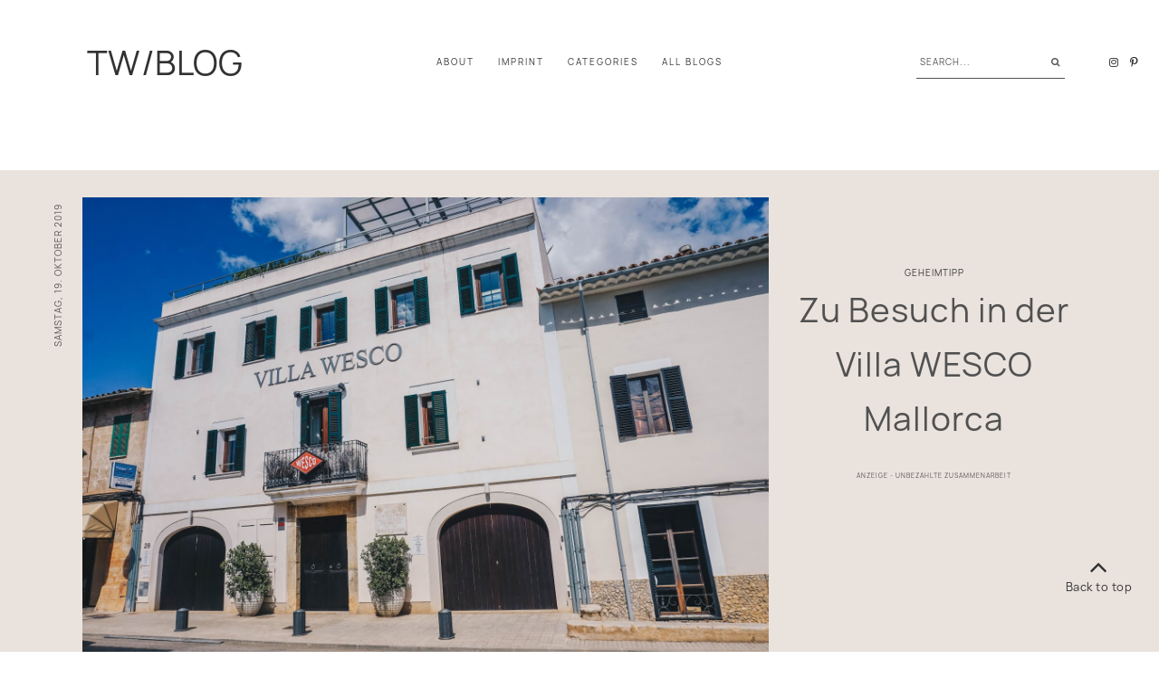

--- FILE ---
content_type: text/html; charset=UTF-8
request_url: https://www.travel-whisper.com/2019/10/zu-besuch-in-der-villa-wesco-mallorca.html
body_size: 363259
content:
<!DOCTYPE html>
<html class='v2' dir='ltr' xmlns='http://www.w3.org/1999/xhtml' xmlns:b='http://www.google.com/2005/gml/b' xmlns:data='http://www.google.com/2005/gml/data' xmlns:expr='http://www.google.com/2005/gml/expr'>
<head>
<link href='https://www.blogger.com/static/v1/widgets/335934321-css_bundle_v2.css' rel='stylesheet' type='text/css'/>
<meta content='width=device-width, initial-scale=1,maximum-scale=1.0' name='viewport'/>
<meta content='text/html; charset=UTF-8' http-equiv='Content-Type'/>
<meta content='blogger' name='generator'/>
<link href='https://www.travel-whisper.com/favicon.ico' rel='icon' type='image/x-icon'/>
<link href='https://www.travel-whisper.com/2019/10/zu-besuch-in-der-villa-wesco-mallorca.html' rel='canonical'/>
<link rel="alternate" type="application/atom+xml" title="TW/BLOG - Atom" href="https://www.travel-whisper.com/feeds/posts/default" />
<link rel="alternate" type="application/rss+xml" title="TW/BLOG - RSS" href="https://www.travel-whisper.com/feeds/posts/default?alt=rss" />
<link rel="service.post" type="application/atom+xml" title="TW/BLOG - Atom" href="https://www.blogger.com/feeds/1291813837279960601/posts/default" />

<link rel="alternate" type="application/atom+xml" title="TW/BLOG - Atom" href="https://www.travel-whisper.com/feeds/8190164980977302749/comments/default" />
<!--Can't find substitution for tag [blog.ieCssRetrofitLinks]-->
<link href='https://blogger.googleusercontent.com/img/b/R29vZ2xl/AVvXsEj6E7863c_Go4wdMEduS0aiZCmv6vBcdi3HL9JxrbDhA1cKr0UcypzyR_cDbANpV1roYvOmsI1CcuZJUS5cDdHWd4EEzOhIXE_ugh-axjydo-P-yj6D_518T8vEiljrYbVcJhv81DDok-8/s1600/DSC00068.jpg' rel='image_src'/>
<meta content='https://www.travel-whisper.com/2019/10/zu-besuch-in-der-villa-wesco-mallorca.html' property='og:url'/>
<meta content='Zu Besuch in der Villa WESCO Mallorca' property='og:title'/>
<meta content='   WESCO AUF MALLORCA  - Mallorca bietet als die Ferieninsel schlechthin eine Vielzahl an unterschiedlichen Ausflugsmöglichkeiten. Einige si...' property='og:description'/>
<meta content='https://blogger.googleusercontent.com/img/b/R29vZ2xl/AVvXsEj6E7863c_Go4wdMEduS0aiZCmv6vBcdi3HL9JxrbDhA1cKr0UcypzyR_cDbANpV1roYvOmsI1CcuZJUS5cDdHWd4EEzOhIXE_ugh-axjydo-P-yj6D_518T8vEiljrYbVcJhv81DDok-8/w1200-h630-p-k-no-nu/DSC00068.jpg' property='og:image'/>
<title>
Zu Besuch in der Villa WESCO Mallorca | TW/BLOG
</title>
<meta content='LqZ_nqyzsYbDpGgM20j7IgCQ0veonBQV8HBZnzzMsdw' name='google-site-verification'/>
<meta content='e0fe56ceaaca6e838ec1b5f09655e154' name='p:domain_verify'/>
<meta content='TW/BLOG: Zu Besuch in der Villa WESCO Mallorca' property='og:title'/>
<meta content='article' property='og:type'/>
<meta content='https://www.travel-whisper.com/2019/10/zu-besuch-in-der-villa-wesco-mallorca.html' property='og:url'/>
<meta content='https://blogger.googleusercontent.com/img/b/R29vZ2xl/AVvXsEj6E7863c_Go4wdMEduS0aiZCmv6vBcdi3HL9JxrbDhA1cKr0UcypzyR_cDbANpV1roYvOmsI1CcuZJUS5cDdHWd4EEzOhIXE_ugh-axjydo-P-yj6D_518T8vEiljrYbVcJhv81DDok-8/s1600/DSC00068.jpg' property='og:image'/>
<meta content='TW/BLOG' property='og:site_name'/>
<meta content='https://www.travel-whisper.com/' name='twitter:domain'/>
<meta content='Zu Besuch in der Villa WESCO Mallorca' name='twitter:title'/>
<meta content='summary_large_image' name='twitter:card'/>
<meta content='https://blogger.googleusercontent.com/img/b/R29vZ2xl/AVvXsEj6E7863c_Go4wdMEduS0aiZCmv6vBcdi3HL9JxrbDhA1cKr0UcypzyR_cDbANpV1roYvOmsI1CcuZJUS5cDdHWd4EEzOhIXE_ugh-axjydo-P-yj6D_518T8vEiljrYbVcJhv81DDok-8/s1600/DSC00068.jpg' name='twitter:image'/>
<style id='page-skin-1' type='text/css'><!--
/*
-----------------------------------------------
Name:     TW/Blog
Version:  3.0
Designer: Underline Designs
URL:      https://underlinedesigns.com/
----------------------------------------------- */
/* Variable definitions
====================
<Variable name="keycolor" description="Main Color" type="color" default="#66bbdd" />
<Group description="Body Text" selector="body">
<Variable name="body.font" description="Font" type="font" default="normal normal 14px Manrope, Arial, Tahoma, Helvetica, FreeSans, sans-serif" />
<Variable name="body.color" description="Text Color" type="color" default="#515151" />
</Group>
<Group description="Backgrounds" selector=".body-fauxcolumns-outer">
<Variable name="body.background.color" description="Outer Background" type="color" default="#ffffff" />
<Variable name="content.background.color" description="Inner Background" type="color" default="#ffffff" />
</Group>
<Group description="Highlighted Text" selector="body">
<Variable name="highlight.color" description="Hightlight Text Color" type="color" default="#ffffff" />
<Variable name="highlight.background.color" description="Highlight Background Color" type="color" default="#323232" />
</Group>
<Group description="Links" selector=".main-outer">
<Variable name="link.color" description="Link Color" type="color" default="#323232" />
<Variable name="link.visited.color" description="Visited Color" type="color" default="#323232" />
<Variable name="link.hover.color" description="Hover Color" type="color" default="#dcdcdc" />
</Group>
<Group description="Post Links" selector=".post-content">
<Variable name="plink.color" description="Link Color" type="color" default="#515151" />
<Variable name="plink.visited.color" description="Visited Color" type="color" default="#515151" />
<Variable name="plink.hover.color" description="Hover Color" type="color" default="#515151" />
</Group>
<Group description="Menu Bar" selector=".menubar">
<Variable name="menu.font" description="Font" type="font" default="normal normal 10px Manrope, Arial, Tahoma, Helvetica, FreeSans, sans-serif" />
<Variable name="menu.color" description="Color" type="color" default="#323232" />
<Variable name="menu.color.hover" description="Hover Color" type="color" default="#dcdcdc" />
<Variable name="menu.background" description="background" type="color" default="#ffffff" />
</Group>
<Group description="Blog Title" selector=".header h1">
<Variable name="header.image.normal" description="Header Image Size (normal)" type="length" default="230px" min="9px" max="1300px" />
<Variable name="header.image.sticky" description="Header ImageSize (sticky)" type="length" default="70px" min="9px" max="1300px" />
<Variable name="header.font.normal" description="Header Title Font (normal)" type="font" default="normal 400 38px Manrope, Arial, Tahoma, Helvetica, FreeSans, sans-serif" />
<Variable name="header.font.sticky" description="Header Title Font (sticky)" type="font" default="normal 400 38px Manrope, Arial, Tahoma, Helvetica, FreeSans, sans-serif" />
<Variable name="header.color" description="Title Color" type="color" default="#323232" />
</Group>
<Group description="Blog Description" selector=".header .description">
<Variable name="description.font" description="Font" type="font" default="normal normal 10px Manrope, Arial, Tahoma, Helvetica, FreeSans, sans-serif" />
<Variable name="description.color" description="Description Color" type="color" default="#323232" />
</Group>
<Group description="Post Details" selector=".post-outer">
<Variable name="post.title.font" description="Post Title Font" type="font" default="normal normal 19px Manrope, Arial, Tahoma, Helvetica, FreeSans, sans-serif" />
<Variable name="date.font" description="Date Font" type="font" default="normal 400 10px Manrope, Arial, Tahoma, Helvetica, FreeSans, sans-serif" />
<Variable name="label.meta.font" description="Label Font" type="font" default="normal 400 13px Manrope, Arial, Tahoma, Helvetica, FreeSans, sans-serif" />
<Variable name="heading.font" description="Headings Font" type="font" default="normal 400 80px Manrope, Arial, Tahoma, Helvetica, FreeSans, sans-serif" />
<Variable name="quote.font" description="Quote Font" type="font" default="normal 400 22px Manrope, Arial, Tahoma, Helvetica, FreeSans, sans-serif" />
</Group>
<Group description="Search" selector=".popup-search">
<Variable name="search.font" description="Text Font" type="font" default="normal normal 19px Manrope, Arial, Tahoma, Helvetica, FreeSans, sans-serif" />
<Variable name="search.title.font" description="Title Font" type="font" default="normal normal 20px Manrope, Arial, Tahoma, Helvetica, FreeSans, sans-serif" />
<Variable name="search.color" description="Pop up Search Color" type="color" default="#ffffff" />
<Variable name="search.background" description="Pop up Search Background" type="color" default="rgba(0,0,0,0.51)" />
</Group>
<Group description="Buttons" selector=".jump-link a, .comments .comment .comment-actions a, .comments .continue a, .jump-link span">
<Variable name="more.font" description="Font" type="font" default="normal 400 12px Manrope, Arial, Tahoma, Helvetica, FreeSans, sans-serif" />
<Variable name="more.color" description="Text Color" type="color" default="#bfbfbf" />
<Variable name="more.bg" description="Background Color" type="color" default="#dcdcdc" />
<Variable name="more.hover.color" description="Hover Text Color" type="color" default="#323232" />
<Variable name="more.hover.bg" description="Hover Background Color" type="color" default="#323232" />
</Group>
<Group description="Inputs" selector="input">
<Variable name="input.font" description="Input Font" type="font" default="normal 400 10px Manrope, Arial, Tahoma, Helvetica, FreeSans, sans-serif" />
<Variable name="input.bg" description="Input Background Color" type="color" default="#fff" />
<Variable name="input.border" description="Input Border Color" type="color" default="#e6e6e6" />
<Variable name="input.color" description="Input Color" type="color" default="#323232" />
</Group>
<Group description="Post Footer" selector=".post-footer">
<Variable name="post.footer.font" description="Post Footer Font" type="font" default="normal 400 12px Manrope, Arial, Tahoma, Helvetica, FreeSans, sans-serif" />
<Variable name="post.footer.color" description="Text Color" type="color" default="#bfbfbf" />
</Group>
<Group description="Latest Videos" selector=".ud-video">
<Variable name="button.color" description="Button Color" type="color" default="#fff" />
<Variable name="button.size" description="Button Size" type="length" default="60px" min="0" max="100px"/>
</Group>
<Group description="Label Page Posts" selector=".post-outer .grid-info">
<Variable name="label.post.color" description="Text Color" type="color" default="#323232" />
<Variable name="label.post.bg" description="Background Color" type="color" default="rgba(0, 0, 0, 0.51)" />
</Group>
<Group description="Comments" selector=".comments">
<Variable name="comment.font" description="Title Font" type="font" default="normal normal 19px Manrope, Arial, Tahoma, Helvetica, FreeSans, sans-serif" />
<Variable name="comment.color" description="Title Color" type="color" default="#323232" />
<Variable name="comment.font.user" description="User Font" type="font" default="normal normal 12px Manrope, Arial, Tahoma, Helvetica, FreeSans, sans-serif" />
<Variable name="border.color" description="Comments Border Color" type="color" default="#efefef" />
</Group>
<Group description="Popular Posts" selector=".PopularPosts .item-title">
<Variable name="p.font" description="Title Font" type="font" default="normal normal 13px Manrope, Arial, Tahoma, Helvetica, FreeSans, sans-serif" />
<Variable name="p.color" description="Text Color" type="color" default="#323232" />
</Group>
<Group description="Gadgets" selector=".sidebar .widget h2">
<Variable name="widget.title.font" description="Title Font" type="font" default="normal normal 16px Manrope, Arial, Tahoma, Helvetica, FreeSans, sans-serif" />
<Variable name="side.widget.title.font" description="Sidebar Title Font" type="font" default="normal normal 16px Manrope, Arial, Tahoma, Helvetica, FreeSans, sans-serif" />
<Variable name="gadget.color" description="Titles Color" type="color" default="#323232" />
<Variable name="gadget.border" description="Sidebar Titles Underline Color" type="color" default="#fff" />
</Group>
<Group description="Footer" selector=".footer-outer">
<Variable name="footer.background" description="Footer Background" type="color" default="#ffffff" />
<Variable name="footer.color" description="Text Color" type="color" default="#323232" />
<Variable name="footer.border.color" description="Image Border Color" type="color" default="#949494" />
<Variable name="footer.link.color" description="Link Color" type="color" default="#323232" />
<Variable name="footer.hover.color" description="Link Hover Color" type="color" default="#dcdcdc" />
<Variable name="footer.font" description="Text Font" type="font" default="normal 400 10px Manrope, Arial, Tahoma, Helvetica, FreeSans, sans-serif" />
</Group>
<Group description="Next/Prev" selector=".blog-pager-inner">
<Variable name="prev.next.post.font" description="Title Font" type="font" default="normal normal 13px Manrope, Arial, Tahoma, Helvetica, FreeSans, sans-serif" />
</Group>
<Group description="Label Pages" selector="#search-bar">
<Variable name="label.font" description="Title Font" type="font" default="normal normal 28px Manrope, Arial, Tahoma, Helvetica, FreeSans, sans-serif" />
<Variable name="label.color" description="Title Color" type="color" default="#323232" />
</Group>
<Group description="Header Image" selector=".image-header .Image h2">
<Variable name="image.header.font" description="Title Font" type="font" default="normal 400 20px 'tex_gyre_termes', serif" />
<Variable name="image.header.text.color" description="Text Color" type="color" default="#ffffff" />
</Group>
<Group description="Status Message" selector=".status-msg-body">
<Variable name="status.font" description="Text Font" type="font" default="normal 400 13px Manrope, Arial, Tahoma, Helvetica, FreeSans, sans-serif" />
</Group>
<Variable name="body.background" description="Body Background" type="background" color="#ffffff" default="$(color) none repeat scroll top left" />
<Variable name="body.background.override" description="Body Background Override" type="string" default="" />
*/
/* Content
----------------------------------------------- */
html {
line-height: 2;
-ms-text-size-adjust: 100%;
-webkit-text-size-adjust: 100%
}
body {
font: normal normal 14px Manrope, Arial, Tahoma, Helvetica, FreeSans, sans-serif;
color: #515151;
background: #ffffff none repeat scroll top left;
-webkit-font-smoothing: antialiased;
}
html body, body.mobile, html .post-body {
font: normal normal 14px Manrope, Arial, Tahoma, Helvetica, FreeSans, sans-serif;
color: #515151;
line-height: 1.6;
}
.section-columns .columns-cell .Text {
font: normal normal 10px Manrope, Arial, Tahoma, Helvetica, FreeSans, sans-serif;
text-transform: uppercase;
letter-spacing: 1px;
}
html body .region-inner {
min-width: 0;
max-width: 100%;
width: auto;
}
article, aside, footer, header, nav, main, section {
display: block;
margin: 0;
padding: 0;
border: 0;
vertical-align: baseline
}
.section {
margin: 0;
padding: 0;
border: 0;
vertical-align: baseline
}
h1 {
font-size: 2em;
margin: .67em 0
}
.post-content h1, .post-content h2, .post-content h3, .post-content h4, .post-content h5, .post-content h6 {
margin: 25px auto 5px auto;
}
h1, h2, h3, h4, h5, h6 {
font: normal 400 80px Manrope, Arial, Tahoma, Helvetica, FreeSans, sans-serif;
}
h1 {
font-size: 36px;
}
h2 {
font-size: 30px;
}
h3 {
font-size: 20px;
}
h4 {
font-size: 13px;
}
h5 {
font-size: 12px;
}
h6 {
font-size: 10px;
}
figcaption, figure {
display: block
}
figure {
margin: 1em 36px
}
hr {
box-sizing: content-box;
height: 0;
overflow: visible
}
pre {
font-family: monospace, monospace;
font-size: 1em
}
a {
text-decoration: none;
color: #323232;
margin: 0 auto;
-webkit-text-decoration-skip: objects
}
a:active, a:hover {
text-decoration: none;
color: #dcdcdc;
outline-width: 0
}
.post-content a:link {
text-decoration: underline;
color: #515151;
margin: 0 !important;
}
.post-content a:visited {
color: #515151;
}
.post-content a:hover {
color: #515151;
}
abbr[title] {
border-bottom: 0;
text-decoration: none;
}
b, strong {
font-weight: inherit
}
b, strong {
font-weight: bolder
}
code, kbd, samp {
font-family: monospace, monospace;
font-size: 1em
}
dfn {
font-style: italic
}
mark {
background-color: #ff0;
color: #323232
}
small {
font-size: 80%
}
blockquote {
font: normal 400 22px Manrope, Arial, Tahoma, Helvetica, FreeSans, sans-serif;
}
sub, sup {
font-size: 75%;
line-height: 0;
position: relative;
vertical-align: baseline
}
.widget {
line-height: 1.8em;
}
sub {
bottom: -0.25em
}
sup {
top: -0.5em
}
audio, video {
display: inline-block
}
img {
border-style: none;
max-width: 100%;
padding: 0;
height: auto;
margin: 0 auto 5px auto;
}
audio:not([controls]) {
display: none;
height: 0
}
svg:not(:root) {
overflow: hidden
}
button, input, optgroup, select, textarea {
font-family: inherit;
font-size: 100%;
line-height: 1.8em;
margin: 0;
outline: none !important;
box-shadow: none !important;
-moz-border-radius: 0 !important;
-webkit-border-radius: 0 !important;
border-radius: 0 !important
}
a, button, img, input, .post-img, .bg-img {
transition: all .26s ease-out;
-o-transition: all .26s ease-out;
-ms-transition: all 0.26s ease-out;
-moz-transition: all .26s ease-out;
-webkit-transition: all .26s ease-out;
}
*, *:before, *:after {
box-sizing: inherit;
-webkit-box-sizing: border-box;
-moz-box-sizing: border-box;
box-sizing: border-box
}
button, input {
overflow: visible
}
button, select {
text-transform: none
}
::-webkit-input-placeholder {
color: inherit;
opacity: 1
}
:-moz-placeholder {
color: inherit;
opacity: 1
}
::-moz-placeholder {
color: inherit;
opacity: 1
}
:-ms-input-placeholder {
color: inherit;
opacity: 1
}
::-ms-input-placeholder {
color: inherit;
opacity: 1
}
::-webkit-file-upload-button {
-webkit-appearance: button;
font: inherit
}
button, html [type="button"], [type="reset"], [type="submit"] {
-webkit-appearance: button
}
button::-moz-focus-inner, [type="button"]::-moz-focus-inner, [type="reset"]::-moz-focus-inner, [type="submit"]::-moz-focus-inner {
border-style: none;
padding: 0
}
button:-moz-focusring, [type="button"]:-moz-focusring, [type="reset"]:-moz-focusring, [type="submit"]:-moz-focusring {
outline: 1px dotted ButtonText
}
fieldset {
border: 1px solid #c0c0c0;
margin: 0 2px;
padding: .35em .625em .75em
}
legend {
box-sizing: border-box;
color: inherit;
display: table;
max-width: 100%;
padding: 0;
white-space: normal
}
progress {
display: inline-block;
vertical-align: baseline
}
textarea {
overflow: auto
}
::-moz-selection {
background-color: #323232;
color: #ffffff;
}
::selection {
background-color: #323232;
color: #ffffff;
}
#ArchiveList select {
width: 100%;
padding: 1.5em;
border: 1px solid #e6e6e6;
}
.label-size {
font: normal normal 14px Manrope, Arial, Tahoma, Helvetica, FreeSans, sans-serif;
}
.body-fauxcolumn-outer .fauxcolumn-inner {
background: transparent;
_background-image: none;
}
.body-fauxcolumn-outer .cap-top {
position: absolute;
z-index: 1;
height: 400px;
width: 100%;
}
.body-fauxcolumn-outer .cap-top .cap-left {
width: 100%;
background: transparent;
_background-image: none;
}
.content-inner {
padding: 0;
background-color: #ffffff;
overflow: hidden;
}
.sidebar {
background-color: #ffffff;
padding: 20px;
}
.post-content {
text-align: justify;
background: #ffffff;
}
select {
outline: none;
opacity: 1;
filter: alpha(opacity=100)
}
table, td, tr, th {
margin: 0 auto;
padding: 0
}
table {
width: 100%;
}
ul, li, ol {
margin: 0;
padding: 0 0;
list-style: none;
list-style-image: none;
border: 0;
}
.post-content ol, .post-content ul {
padding-left: 2em !important;
}
.post-content ol li {
margin-left: 1em !important;
list-style-type: decimal !important;
}
.post-content ul li {
margin-left: 1em !important;
list-style-type: disc !important;
}
html, input[type="search"] {
box-sizing: border-box;
}
.navbar, .Attribution, .tab-content .widget>h2, .menubar .widget>h2, .socialmedia .widget>h2 {
height: 0;
display: none !important;
}
/* Menu Bar
----------------------------------------------- */
.tabs-outer {
text-align: center;
padding: 36px 20px;
min-height: 158px;
background: #ffffff;
}
.menubar {
line-height: 0;
}
.menubar-outer .widget {
vertical-align: middle;
}
.menubar .HTML {
width: 80%;
}
.menubar .LinkList {
width: 23%;
margin-left: 15%;
}
.menubar-outer .Header {
width: 100%;
}
.tabs-inner {
padding: 0;
z-index: 98;
background: #ffffff;
top: -70px;
text-align: center;
overflow: visible;
position: initial;
}
.menubar-outer {
position: relative;
display: flex;
-webkit-box-pack: justify;
-ms-flex-pack: justify;
justify-content: space-between;
align-items: center;
margin: 0 auto;
max-width: 1300px;
}
#menubar {
width: 60%;
}
#menubar0, #menubar1 {
width: 20%;
}
#menubar1 {
position: relative;
display: flex;
-webkit-box-pack: justify;
-ms-flex-pack: justify;
justify-content: space-between;
align-items: center;
}
.tabs-inner-a.fixed .tabs-inner {
position: fixed;
left: 0;
right: 0;
z-index: 999;
top: 0;
-webkit-transition: all 0.6s ease;
-moz-transition: all 0.6s ease;
-ms-transition: all 0.6s ease;
transition: all 0.6s ease;
-webkit-box-shadow: 0 0 9px 0 rgba(0, 0, 0, 0.05);
-moz-box-shadow: 0 0 9px 0 rgba(0, 0, 0, 0.05);
box-shadow: 0 0 9px 0 rgba(0, 0, 0, 0.05);
}
.tabs-inner-a.fixed .slicknav_nav {
left: 0;
right: 0;
}
#mobile-menu2 {
text-align: left;
display: none;
}
#mobile-menu2 .slicknav_btn {
max-width: 200px;
margin: 0 auto;
}
#mobile-menu2 .slicknav_nav {
left: 0;
right: 0;
position: relative;
text-align: center;
}
.tabs-inner-a.fixed #menubar0 {
padding-left: 30px;
}
.tabs-inner-a.fixed #menubar1 {
padding-right: 30px;
}
.menubar .PageList, #mobile-menu {
display: none;
}
.tabs .widget li {
float: none;
display: inline-block;
}
.footer-outer .PageList li {
display: block;
}
.menubar .PageList li a, .slicknav_nav li>a {
display: block;
padding: 20px 13px;
font: normal normal 10px Manrope, Arial, Tahoma, Helvetica, FreeSans, sans-serif;
color: #323232;
text-transform: uppercase;
letter-spacing: 2px;
}
.slicknav_nav li>a>a, #LinkList500 li a {
color: #323232;
}
.menubar .widget-content .dropdown li a {
padding: 13px 13px;
}
.menubar .PageList li a:hover, .slicknav_nav li>a:hover, #LinkList400 li a:hover, .slicknav_nav li>a>a:hover, #LinkList500 li a:hover {
color: #dcdcdc;
}
span.slicknav_icon {
display: inline-block;
vertical-align: middle;
padding-right: 9px;
}
.slicknav_menutxt {
display: inline-block;
font: normal 400 10px Manrope, Arial, Tahoma, Helvetica, FreeSans, sans-serif;
color: #323232;
text-transform: uppercase;
letter-spacing: 1px;
vertical-align: middle;
}
.dropdown ul {
position: absolute;
min-width: 180px;
border-top: 0;
background: #ffffff;
z-index: 99;
display: none;
}
#menubar .widget-content li:hover>ul {
display: block;
}
.menubar .widget-content .dropdown ul li {
display: block;
text-align: left;
}
.slicknav_btn {
display: block;
padding: 22px 0 22px 20px;
}
.slicknav_icon-bar {
width: 20px;
height: 2px;
background: #323232;
margin: 3px 0 0 0;
display: block;
}
.slicknav_open .slicknav_icon-bar:first-child {
-webkit-transform: rotate(45deg) translate(2px, 4px);
-ms-transform: rotate(45deg) translate(2px, 4px);
transform: rotate(45deg) translate(2px, 4px);
}
.slicknav_open .slicknav_icon-bar:last-child {
-webkit-transform: rotate(-45deg) translate(3px, -5px);
-ms-transform: rotate(-45deg) translate(3px, -5px);
transform: rotate(-45deg) translate(3px, -5px);
}
.slicknav_icon-bar:first-child {
margin: 0;
}
.slicknav_open .slicknav_icon-bar:nth-of-type(2) {
background: transparent;
}
.slicknav_nav {
background: #ffffff;
position: absolute;
left: -20px;
right: -20px;
padding-top: 15px;
border-top: 0;
z-index: 99;
}
.underline-box {
border: 1px solid #cecece;
padding: 30px;
margin: 10px auto;
position: relative;
}
.underline-box:before {
content: "";
display: block;
border-left: 1px solid #cecece;
border-right: 1px solid #cecece;
position: absolute;
left: 30px;
right: 30px;
top: 50px;
bottom: 50px;
}
.underline-box:after {
content: "";
display: block;
border-top: 1px solid #cecece;
border-bottom: 1px solid #cecece;
position: absolute;
left: 30px;
right: 30px;
top: 30px;
bottom: 30px;
}
/* Cookies
----------------------------------------------- */
.cookie-choices-info {
top: auto !important;
bottom: 0;
font: normal normal 14px Manrope, Arial, Tahoma, Helvetica, FreeSans, sans-serif !important;
font-size: 10px;
letter-spacing: 1px;
background-color: #323232 !important;
}
.cookie-choices-info .cookie-choices-text {
font-size: 10px !important;
margin: 5px 20px !important;
color: #fff !important;
text-transform: uppercase;
}
.cookie-choices-info .cookie-choices-button {
font-weight: normal !important;
text-transform: uppercase !important;
color: #fff !important;
font-size: 10px !important;
}
.cookie-choices-info .cookie-choices-button:hover {
color: #b1b1b1 !important;
}
/* Contact ----------------------------------------------- */
.contact-form-widget {
max-width: 100%;
}
.contact-form-name, .contact-form-email, .contact-form-email-message {
max-width: 100%;
width: 100%;
background: #ffffff;
margin-top: 13px;
margin-bottom: 9px;
border: 1px solid #e6e6e6;
font: normal 400 12px Manrope, Arial, Tahoma, Helvetica, FreeSans, sans-serif;
letter-spacing: 1px;
text-transform: uppercase;
height: auto;
padding: 9px 0;
text-align: center;
}
.contact-form-email:hover, .contact-form-name:hover, .contact-form-email-message:hover, .contact-form-email:focus, .contact-form-name:focus, .contact-form-email-message:focus {
border: 1px solid #e6e6e6;
border-top: 1px solid #e6e6e6;
box-shadow: none;
}
.contact-form-email-message {
text-align: left;
padding: 9px;
text-transform: initial;
height: 70px;
}
.contact-form-widget {
font: normal 400 12px Manrope, Arial, Tahoma, Helvetica, FreeSans, sans-serif;
letter-spacing: 1px;
text-transform: uppercase;
text-align: left;
max-width: 100%;
margin: 0 auto;
}
.contact-form-button-submit, .contact-form-button-submit.disabled, .contact-form-button-submit.disabled:hover, .contact-form-button-submit.disabled:active {
-moz-border-radius: 0;
border: 1px solid #dcdcdc;
background: #dcdcdc;
font: normal 400 12px Manrope, Arial, Tahoma, Helvetica, FreeSans, sans-serif;
text-transform: uppercase;
color: #bfbfbf;
margin: 0;
height: auto;
padding: 9px;
position: relative;
letter-spacing: 1px;
}
.contact-form-button-submit {
display: block;
width: 100%;
cursor: pointer;
}
.contact-form-button-submit:hover, .contact-form-button:hover {
background: #323232;
border: 1px solid #dcdcdc;
color: #323232;
}
.contact-form-error-message-with-border, .contact-form-success-message-with-border {
background: transparent;
border: 0;
box-shadow: none;
color: inherit;
font: normal 400 12px Manrope, Arial, Tahoma, Helvetica, FreeSans, sans-serif;
letter-spacing: 1px;
text-transform: uppercase;
display: block;
}
.form div {
max-width: 100%;
margin: 0 auto;
}
/* Header
----------------------------------------------- */
.header-inner .Header #header-inner {
overflow: hidden;
padding: 36px 9px;
}
#header-inner .titlewrapper.title-img {
max-width: 230px;
}
.tabs-inner-a.fixed #header-inner .titlewrapper.title-img {
max-width: 70px;
padding: 5px;
}
#header-inner .titlewrapper.title-text {
margin: 0 auto;
}
#header-inner a:hover img {
opacity: 1;
}
#header-inner {
text-align: right;
}
.header-inner .Header .titlewrapper {
padding: 0;
}
.Header h1, html .Header h1 {
font: normal 400 38px Manrope, Arial, Tahoma, Helvetica, FreeSans, sans-serif;
color: #323232;
margin: 0 auto;
padding: 0;
text-transform: uppercase;
}
.tabs-inner-a.fixed .Header h1 {
font: normal 400 38px Manrope, Arial, Tahoma, Helvetica, FreeSans, sans-serif;
padding: 0;
}
html #Header1 {
margin: 0;
margin-right: 20px;
}
.Header h1 a {
color: #323232;
}
.header-inner .Header .descriptionwrapper {
padding: 0;
margin: 0 auto;
}
html .Header .description, .Header .description {
margin: 0 auto;
padding: 0;
font: normal normal 10px Manrope, Arial, Tahoma, Helvetica, FreeSans, sans-serif;
color: #323232;
text-transform: uppercase;
letter-spacing: 1px;
}
.footer-outer .Header .description {
display: none;
}
/* Featured Post
----------------------------------------------- */
.FeaturedPost h3 {
font: normal normal 13px Manrope, Arial, Tahoma, Helvetica, FreeSans, sans-serif;
text-transform: uppercase;
letter-spacing: 1px;
text-align: center;
padding: 9px;
}
.post-summary p {
padding: 9px;
display: block;
}
/* Popular Posts
----------------------------------------------- */
.PopularPosts .item-title, .related-posts .item-title {
font: normal normal 13px Manrope, Arial, Tahoma, Helvetica, FreeSans, sans-serif;
text-transform: none;
letter-spacing: 1px;
text-align: left;
padding: 20px 0;
position: relative;
margin: 0 auto 30px auto;
}
.PopularPosts .item-title a, .PopularPosts .item-title a:hover {
color: #323232;
}
.sidebar .PopularPosts .item-title {
max-width: 100%;
padding: 9px;
}
.item-outer {
position: relative;
}
.PopularPosts .widget-content ul li {
padding: 0;
position: relative;
display: inline-block;
vertical-align: top;
width: 32.4%;
float: left;
margin: 0 1.3% 0 0;
}
.PopularPosts .widget-content ul li:nth-of-type(3n+3) {
margin: 0;
}
.sidebar .PopularPosts .widget-content ul li {
display: block;
width: 100%;
float: none;
margin: 0 auto;
}
.PopularPosts .item-thumbnail {
float: none;
margin: 0 auto;
}
.PopularPosts img, .PopularPosts a {
padding: 0;
margin: 0 auto;
display: block;
}
.item-snippet {
line-height: 1.8em;
padding: 9px;
}
/* inputs ----------------------------------------------- */
input, select, textarea {
background-color: #ffffff;
border: 1px solid #e6e6e6;
font: normal 400 10px Manrope, Arial, Tahoma, Helvetica, FreeSans, sans-serif;
color: #323232;
margin: .1%;
padding: 6px 9px;
width: 100%;
letter-spacing: 1px;
}
/* Post Footer ----------------------------------------------- */
.post-footer {
text-align: center;
padding: 9px 0;
font: normal 400 12px Manrope, Arial, Tahoma, Helvetica, FreeSans, sans-serif;
color: #bfbfbf;
text-transform: uppercase;
letter-spacing: 1px;
}
.post-footer a {
color: #bfbfbf;
}
.post-share-buttons.goog-inline-block {
display: block;
}
.share-buttons {
font-size: 13px;
padding: 13px;
display: inline-block;
}
/* Instagram ----------------------------------------------- */
.instafeed-widget .widget-content {
line-height: 0;
}
#instafeed-widget h2 {
display: block;
text-align: center;
margin: 9px auto;
border: 0;
font-size: 22px;
}
/* Categories ----------------------------------------------- */
#categories {
padding: 13px 0;
}
#categories .Image, #categories .Text {
width: 50%;
display: inline-block;
vertical-align: middle;
position: relative;
}
#categories .Text {
font: normal normal 13px Manrope, Arial, Tahoma, Helvetica, FreeSans, sans-serif;
text-transform: uppercase;
letter-spacing: 1px;
}
#Image141, #Image157 {
right: -50%;
}
#Text157, #Text169 {
left: -50%;
}
#categories .Text .title {
text-align: left;
padding: 0;
padding-left: 15%;
max-width: 500px;
margin: 0 auto 20px 0;
font: normal normal 42px Manrope, Arial, Tahoma, Helvetica, FreeSans, sans-serif;
text-transform: uppercase;
letter-spacing: 1px;
}
#categories #Text157 .title {
text-align: right;
padding-right: 15%;
padding-left: 0;
margin: 0 0 20px auto;
}
#categories .Text .widget-content {
text-align: left;
padding: 0;
margin: 0 auto 0 0;
padding-left: 15%;
max-width: 500px;
}
#categories #Text157 .widget-content {
text-align: right;
margin: 0 0 0 auto;
padding-right: 15%;
padding-left: 0;
}
#categories .Image .widget-content {
font-size: 0;
text-align: left;
}
.category-image a {
display: block;
line-height: 0;
}
.category-image img {
margin: 0 auto;
}
#categories .Image {
padding: 45px 0;
background: #f7f7f7;
}
#categories .Image:before {
content: "";
display: block;
background: #f7f7f7;
height: 100%;
width: 100%;
position: absolute;
right: -100%;
top: 0;
bottom: 0;
}
#categories #Image141:before, #categories #Image157:before {
right: 100%;
}
/* Headings ----------------------------------------------- */
.widget>h2, .widget h2.title, .related-posts h4 {
font: normal normal 16px Manrope, Arial, Tahoma, Helvetica, FreeSans, sans-serif;
display: block;
padding: 13px 20px;
color: #323232;
letter-spacing: 1px;
text-align: center;
margin: 1em 0;
}
.widget>h2, .widget h2.title {
padding: 13px 0;
text-align: left;
font-size: 22px;
}
.blog-widget-title .Label, .blog-widget-title .LinkList {
text-align: right;
margin-top: 34px;
float: right;
}
.blog-widget-title .Label li, .blog-widget-title .LinkList li {
display: inline-block;
padding-left: 15px;
}
.blog-widget-title .Label li a, .blog-widget-title .LinkList li a {
text-transform: capitalize;
letter-spacing: 1px;
font-size: 12px;
}
.blog-widget-title .Label li a:hover, .blog-widget-title .LinkList li a:hover {
text-decoration: underline;
}
.blog-widget-title .Label, .blog-widget-title .Text, .blog-widget-title .LinkList {
display: inline-block;
vertical-align: top;
}
/* Related Posts ----------------------------------------------- */
.related-posts {
text-align: center;
margin-top: 60px;
}
.related-posts-inner ul {
padding: 0 !important;
margin: 20px auto !important;
}
.rp-item {
position: relative;
display: inline-block;
width: 30%;
margin: 0 0 0 5%;
vertical-align: top;
padding: 0;
}
.rp-item:first-child {
margin: 0;
}
.rp-item img {
line-height: 0;
margin: 0;
width: 100%;
height: 100%;
}
.rp-item:nth-of-type(4n+4), .rp-item:nth-of-type(5n+5) {
display: none;
}
/* Status Bar ----------------------------------------------- */
.status-msg-border, .status-msg-bg {
border: 0;
filter: none;
-moz-opacity: 1;
opacity: 1;
background-color: transparent;
}
.status-msg-body {
position: relative;
}
.status-msg-wrap {
width: 100%;
margin: 0 auto;
padding: 0;
font: normal 400 13px Manrope, Arial, Tahoma, Helvetica, FreeSans, sans-serif;
text-transform: uppercase;
letter-spacing: 1px;
max-width: 90%;
text-align: center;
}
/* Pager ----------------------------------------------- */
#blog-pager a {
padding: 9px 0;
}
#blog-pager {
margin: 1em auto;
padding: 0 9px;
}
html .blog-pager-older-link, html .home-link, html .blog-pager-newer-link {
height: auto;
line-height: 1.8em;
width: auto;
}
.mobile-link-button {
font-size: inherit;
font-family: inherit;
-webkit-border-radius: 0;
border-radius: 0;
height: auto;
padding: 0;
}
.blog-pager-inner {
margin: 60px auto;
}
.blog-pager-inner a, #blog-pager a {
font: normal normal 13px Manrope, Arial, Tahoma, Helvetica, FreeSans, sans-serif;
letter-spacing: 1px;
text-transform: capitalize;
color: #515151;
}
.blog-pager-inner a div, #blog-pager td div {
position: relative;
}
.blog-pager-inner a div .fa, #blog-pager td .fa {
font-size: 20px;
}
.blog-pager-inner a div:before, #blog-pager td div:before {
content: "";
display: block;
position: absolute;
top: 10px;
left: 3px;
width: 150px;
border-top: 1px solid #323232;
}
.blog-pager-inner .older-link div:before, #blog-pager td .blog-pager-older-link div:before {
right: 3px;
left: auto;
}
html #blog-pager-older-link {
width: 50%;
margin-right: 0;
text-align: right;
}
html #blog-pager-newer-link {
width: 50%;
margin-left: 0;
text-align: left;
}
#blog-pager td:first-child {
text-align: left;
}
#blog-pager td:last-child {
text-align: right;
}
.featured-post .grid-meta.label, .grid.label .grid-meta.label {
margin-top: 9px;
}
.featured-post .grid-meta.label {
float: left;
}
.featured-post .sponsor-label {
position: relative;
float: right;
}
.featured-all-button {
text-align: center;
margin-top: 50px;
}
.featured-all-button a {
text-transform: uppercase;
letter-spacing: 2px;
text-decoration: none;
border: 1px solid #eaeaea;
padding: 10px 30px;
margin: 0 auto 70px auto;
display: inline-block;
font: normal normal 10px Manrope, Arial, Tahoma, Helvetica, FreeSans, sans-serif;
}
/* Sidebar
----------------------------------------------- */
.sidebar, .FollowByEmail .follow-by-email-inner .follow-by-email-address {
text-align: center;
}
.sidebar .widget:first-child h2 {
margin: 0 0 1em 0;
}
.sidebar .widget>h2, .sidebar .widget h2.title {
text-align: left;
border-bottom: 1px solid #ffffff;
font: normal normal 16px Manrope, Arial, Tahoma, Helvetica, FreeSans, sans-serif;
padding: 13px 0;
}
.sidebar .Image .caption, .item-snippet {
display: block;
margin: 0 auto;
width: 90%;
position: relative;
padding: 9px;
}
.sidebar .FollowByEmail .follow-by-email-inner td, .sidebar .FollowByEmail .follow-by-email-inner td:first-child {
display: block;
width: 100%;
margin-bottom: 9px;
}
/* Widgets
----------------------------------------------- */
.widget, .section:first-child .widget:first-child {
margin: 0 auto;
}
.widget ul {
padding: 0;
margin: 0 auto;
}
.widget .zippy {
color: #323232;
}
.widget .popular-posts ul {
list-style: none;
}
/* Follow By Email ----------------------------------------------- */
.FollowByEmail {
text-align: center;
}
.footer-outer .FollowByEmail .widget-content {
padding: 0;
background: transparent;
}
.FollowByEmail h2.title {
font: normal normal 26px Manrope, Arial, Tahoma, Helvetica, FreeSans, sans-serif;
padding: 9px 0 0 0;
text-align: center;
}
.FollowByEmail .follow-by-email-inner {
padding: 0;
}
.FollowByEmail .follow-by-email-inner td {
vertical-align: top;
}
.FollowByEmail .follow-by-email-inner .follow-by-email-address {
height: auto;
border: 1px solid #b1b1b1;
color: #323232;
padding: 5px 0 5px 9px;
font: normal 400 12px Manrope, Arial, Tahoma, Helvetica, FreeSans, sans-serif;
margin: 0 auto;
}
.FollowByEmail .follow-by-email-inner .follow-by-email-submit {
width: 100%;
margin: 0 auto;
background: #323232;
color: #ffffff;
cursor: pointer;
font: normal 400 12px Manrope, Arial, Tahoma, Helvetica, FreeSans, sans-serif;
text-transform: uppercase;
letter-spacing: 1px;
height: auto;
padding: 5px 9px;
border: 1px solid #323232;
}
.FollowByEmail .follow-by-email-inner .follow-by-email-submit:hover {
background: #ffffff;
color: #323232;
border: 1px solid #323232;
}
.FollowByEmail .follow-by-email-inner .follow-by-email-address {
text-align: left;
margin: 0 -5px 0 auto;
}
#mc_embed_signup_scroll {
width: 70%;
vertical-align: middle;
z-index: 1;
position: relative;
padding: 0 60px;
display: -webkit-inline-box;
display: -moz-inline-box;
display: -webkit-inline-flex;
display: -ms-inline-flexbox;
display: inline-flex;
-webkit-box-pack: justify;
-ms-flex-pack: justify;
justify-content: space-between;
}
.FollowByEmail>h2.title {
margin: 0 auto;
}
.follow-by-email-inner td:last-child {
width: 20%;
}
/* Posts
----------------------------------------------- */
.grid-meta, .date-header, .comments .comments-content .datetime, .post-share-buttons>div, .slider-label a {
display: inline-block;
padding: 0;
font: normal 400 10px Manrope, Arial, Tahoma, Helvetica, FreeSans, sans-serif;
text-transform: uppercase;
letter-spacing: 1px;
text-align: center;
}
.post-share-buttons>div {
display: block;
}
.post-body .grid-meta ul {
padding: 0;
margin: 0;
margin-bottom: 9px;
min-height: 24px;
}
.grid-meta li {
display: inline-block;
vertical-align: middle;
margin: 0 auto !important;
padding: 0 5px 9px 5px;
}
.grid-meta.label, .slider-label {
text-align: left;
display: block;
padding: 0 0 9px 0;
}
.grid-meta.label a, .slider-label a {
letter-spacing: 2px;
color: #bfbfbf;
}
.post-title, html h3.post-title {
font: normal normal 19px Manrope, Arial, Tahoma, Helvetica, FreeSans, sans-serif;
text-transform: capitalize;
padding: 0 0 13px 0;
vertical-align: middle;
text-align: center;
margin: 0 auto;
}
.grid-title {
display: block;
text-align: left;
font: normal normal 19px Manrope, Arial, Tahoma, Helvetica, FreeSans, sans-serif;
font-weight: 700;
padding: 0;
text-transform: none;
letter-spacing: 1px;
z-index: 2;
margin-bottom: 5px;
}
.grid-date {
-webkit-transform: rotate(270deg);
-o-transform: rotate(270deg);
-moz-transform: rotate(270deg);
width: 190px;
height: 0px;
margin-left: -125px;
margin-top: 80px;
margin-bottom: -80px;
float: left;
text-align: left;
padding: 0;
color: #bfbfbf;
}
.table-a {
display: table;
width: 100%;
height: 100%;
table-layout: fixed;
}
.table-b {
display: table-cell;
vertical-align: middle;
}
.post-body {
line-height: 1.8em;
position: relative;
margin-top: 0;
}
.label-title {
margin: 13px auto 36px auto;
font: normal normal 28px Manrope, Arial, Tahoma, Helvetica, FreeSans, sans-serif;
color: #323232;
text-align: center;
text-transform: uppercase;
letter-spacing: 2px;
}
.post-body .tr-caption-container img {
padding: 0;
background: transparent;
border: none;
}
.jump-link {
margin-top: 9px;
}
.jump-link a, .comments .comment .comment-actions a, .comments .continue a, .jump-link span {
display: block;
position: relative;
font: normal 400 12px Manrope, Arial, Tahoma, Helvetica, FreeSans, sans-serif;
color: #323232;
letter-spacing: 1px;
text-decoration: underline;
}
button, input[type="button"], input[type="reset"], input[type="submit"], .button {
font: normal 400 12px Manrope, Arial, Tahoma, Helvetica, FreeSans, sans-serif;
position: relative;
text-transform: uppercase;
letter-spacing: 0;
padding: 9px 30px;
color: #bfbfbf;
background: #dcdcdc;
border: 1px solid #dcdcdc;
cursor: pointer;
display: inline-block;
margin: 0 auto;
text-decoration: none;
white-space: normal;
width: auto;
}
.jump-link a:hover, #blog-pager a:hover, .comments .comment .comment-actions a:hover, .comments .continue a:hover, .jump-link span:hover, button:focus, button:hover, input[type="button"]:focus, input[type="button"]:hover, input[type="reset"]:focus, input[type="reset"]:hover, input[type="submit"]:focus, input[type="submit"]:hover, .button:focus, .button:hover {
color: #323232;
}
.grid-img {
background-position: 50% !important;
background-size: cover !important;
width: 100%;
transition: all .26s ease-out;
-o-transition: all .26s ease-out;
-ms-transition: all 0.26s ease-out;
-moz-transition: all .26s ease-out;
-webkit-transition: all .26s ease-out;
line-height: 0;
margin-top: 20px;
}
.grid .grid-img img {
margin: 0 auto;
}
#grid-labels {
margin-bottom: 9px;
margin-top: 5px;
text-align: right;
}
.featured-post a {
display: block;
}
.grid-img a:hover, a:hover .bg-img, .category-image a:hover, .featured-post a:hover, .grid a:hover .grid-img {
opacity: .8;
}
.sponsor-label {
font: normal normal 7px Manrope, Arial, Tahoma, Helvetica, FreeSans, sans-serif;
text-align: center;
letter-spacing: 1px;
padding: 5px;
text-transform: uppercase;
display: inline-block;
}
/* Credits
----------------------------------------------- */
#credits {
padding: 0 13px;
text-align: left;
display: table;
width: 100%;
text-transform: uppercase;
letter-spacing: 2px;
background: #f5f5f5;
}
.cre-left, .cre-right {
display: table-cell;
width: 50%;
text-align: left;
vertical-align: middle;
}
.cre-right {
text-align: right;
}
#credits .title {
font-size: 20px;
}
/* Category Filter
----------------------------------------------- */
.category-filter {
margin-bottom: 40px;
}
.category-filter-images:after, .about-page-images:after, .cat-page-images:after {
content: "";
display: block;
clear: both;
}
.category-filter-images .Image, .about-page-images .Image, .cat-page-images .Image {
display: inline-block;
vertical-align: top;
margin: .5% .5% 0 0 !important;
width: 24.62%;
float: left;
}
.category-filter-images .Image:nth-of-type(4n+4), .about-page-images .Image:nth-of-type(4n+4), .cat-page-images .Image:nth-of-type(4n+4) {
margin-right: 0 !important;
}
.category-filter-images .Image.selected-img {
display: inline-block !important;
}
.category-filter-images .Image a, .about-page-images .Image a, .cat-page-images .Image a {
display: block;
overflow: hidden;
position: relative;
}
.category-filter-images .Image a img, .about-page-images .Image a img, .cat-page-images .Image a img {
display: block;
margin: 0 auto;
}
.category-filter-images .Image a:hover>img, .about-page-images .Image a:hover>img, .cat-page-images .Image a:hover>img, .divider .Image a:hover img, .cat-page-images .Image a:hover>.img-gal, .category-filter-images .Image a:hover>.img-gal, .about-page-images .Image a:hover>.img-gal, .divider .Image a:hover .img-gal {
transform: scale(1.1);
}
.cat-page-images .Image a .img-gal, .category-filter-images .Image a .img-gal, .about-page-images .Image a .img-gal, .divider .Image a .img-gal {
transition: all .26s ease-out;
-o-transition: all .26s ease-out;
-ms-transition: all 0.26s ease-out;
-moz-transition: all .26s ease-out;
-webkit-transition: all .26s ease-out;
}
.about-page-images .Image h2, .cat-page-images .Image h2, .category-filter-images .Image h2 {
position: absolute;
top: 0;
left: 0;
right: 0;
bottom: 0;
text-align: center;
color: #fff;
}
.columns-cell .img-gal, #divider .img-gal {
padding-top: 100%;
}
#Image120 .img-gal, #Image122 .img-gal {
padding-top: 126%;
}
/* Slider
----------------------------------------------- */
.slider-inner h3 {
text-align: left;
font: normal normal 19px Manrope, Arial, Tahoma, Helvetica, FreeSans, sans-serif;
font-weight: 700;
padding: 0;
text-transform: none;
letter-spacing: 1px;
}
.slider-widget .widget h2.title {
text-align: center;
}
.slider-inner {
display: none;
}
#slide-show {
margin: 40px -2%;
position: relative;
}
#slide-show:before, #slide-show:after {
content: "";
background: rgba(255, 255, 255, 0.68);
position: absolute;
top: 0;
bottom: 0;
left: 0;
z-index: 9;
width: 18%;
}
#slide-show:after {
right: 0;
left: auto;
}
.slider-inner .item-img {
background-position: 50%;
background-size: cover;
padding-top: 66.6666666667%;
}
.divider {
margin-bottom: 36px;
}
.divider .widget {
display: inline-block;
vertical-align: middle;
width: 33.33%;
}
.divider .Image a {
display: block;
overflow: hidden;
position: relative;
line-height: 0;
}
.divider .Image img {
width: 100%;
margin: 0 auto;
}
.divider .Image a img {
margin: 0 auto;
}
.divider .Text {
padding: 40px;
}
.divider .widget h2.title {
font-size: 30px;
letter-spacing: .02em;
}
.divider .Text a {
text-decoration: none;
text-transform: capitalize;
font-size: 23px;
letter-spacing: .02em;
padding: 23px 0;
display: block;
position: relative;
transition: all .4s;
}
.divider .Text a:before {
content: "";
border-top: 2px solid #323232;
position: absolute;
left: 90%;
top: 35px;
right: 3px;
transition: all .4s;
}
.divider .Text a:after {
content: "\f105";
display: inline-block;
float: right;
right: 0;
position: relative;
font: normal normal normal 14px/1 FontAwesome;
font-size: inherit;
text-rendering: auto;
-webkit-font-smoothing: antialiased;
-moz-osx-font-smoothing: grayscale;
transition: all .4s;
}
.divider .Text a:hover {
color: #323232;
padding-left: 15px;
}
.divider .Text a:hover:before {
left: 91%;
right: -3px;
}
.divider .Text a:hover:after {
right: -6px;
}
.back-top {
font-size: 13px;
position: fixed;
right: 20px;
bottom: 60px;
display: block;
line-height: 1;
padding: 5px 10px;
z-index: 999;
}
.back-top .fa {
display: block;
text-align: center;
font-size: 32px;
}
/* Footer
----------------------------------------------- */
.insta-outer {
background: #f5f5f5;
padding-top: 9px;
padding-bottom: 50px;
margin-top: 50px;
}
#instafeed-widget .Text .title {
text-transform: uppercase;
letter-spacing: 2px;
font-size: 42px;
padding-top: 70px;
}
.footer-outer {
margin: 0 auto -1px auto;
background: #ffffff;
color: #323232;
font: normal 400 10px Manrope, Arial, Tahoma, Helvetica, FreeSans, sans-serif;
}
.footer-outer .widget>h2, .footer-outer .widget h2.title, .footer-outer .form div {
color: #323232;
border-bottom: 0;
background: transparent;
margin: 9px 0;
}
.footer-outer a, .footer-outer .Header h1 a {
color: #323232;
}
.footer-outer a:hover, .footer-outer .Header h1 a:hover, .footer-outer .PageList li a:hover, .footer-outer .PageList li.selected a:hover {
color: #dcdcdc;
}
.footer-inner {
padding: 30px 0;
margin-bottom: 0;
background: #f5f5f5;
text-align: center;
}
.foot.section {
padding-bottom: 30px;
}
.footer-outer .FollowByEmail h2, .footer-outer .FollowByEmail .widget-content {
color: #323232;
}
.footer-outer .Header h1 {
font-size: 36px;
color: #323232;
margin: 0 auto;
text-align: center;
}
.footer-outer .PageList li a, .footer-outer .PageList li.selected a, .list-label-widget-content li a, .list-label-widget-content li span {
display: inline-block;
padding: 5px 0;
font: normal normal 10px Manrope, Arial, Tahoma, Helvetica, FreeSans, sans-serif;
color: #323232;
text-transform: uppercase;
letter-spacing: 2px;
}
.section-columns .ud-video {
display: block;
width: 100%;
}
table.section-columns {
max-width: 1500px;
margin: 0 auto;
padding: 0;
}
.section-columns td.columns-cell {
vertical-align: top;
padding: 10px;
}
#footer-3 {
background: #f5f5f5;
padding-top: 30px;
}
#footer-3 .FollowByEmail {
max-width: 450px;
margin: 0 auto;
}
.section-columns td.columns-cell .widget h2.title {
margin-top: 0;
padding: 0;
text-align: left;
font-size: 15px;
transition: all .26s ease-out;
-o-transition: all .26s ease-out;
-ms-transition: all 0.26s ease-out;
-moz-transition: all .26s ease-out;
-webkit-transition: all .26s ease-out;
}
.section-columns td.columns-cell .widget .widget-content {
text-align: left;
text-transform: initial;
}
.section-columns .columns-cell .Image a {
text-decoration: underline;
}
.section-columns .columns-cell .Image a:hover h2 {
color: #dcdcdc;
}
#footer-1 {
text-align: center;
z-index: 1;
position: relative;
padding: 20px 20px 36px 20px;
display: -webkit-box;
display: -moz-box;
display: -webkit-flex;
display: -ms-flexbox;
display: flex;
-webkit-box-pack: justify;
-ms-flex-pack: justify;
justify-content: space-between;
text-align: center;
max-width: 810px;
margin: 0 auto;
}
#footer-1 .widget {
text-align: left;
}
#footer-1 .widget h2 {
text-align: left;
padding: 0 0 9px 0;
text-transform: uppercase;
letter-spacing: 2px;
font-size: 13px;
}
.post-cover {
position: relative;
padding: 30px;
margin-bottom: 80px;
}
.post-cover-inner {
z-index: 9;
position: relative;
max-width: 90%;
margin: 0 auto;
}
.post-cover:before {
content: "";
background: #eae3dd;
position: absolute;
left: 0;
right: 0;
bottom: 0;
top: 0;
}
.post-cover-img {
width: 69%;
position: relative;
display: inline-block;
vertical-align: top;
}
.post-cover-img img {
width: 100%;
}
.post-cover-a {
width: 30%;
padding-left: 30px;
text-align: center;
position: relative;
z-index: 1;
overflow: hidden;
display: inline-block;
vertical-align: top;
margin-top: 70px;
}
.about-page, .cat-page {
display: none;
}
/* Social Media ----------------------------------------------- */
#LinkList400 li span, #LinkList500 li span {
display: none;
}
#LinkList500 li, #LinkList400 li {
display: inline-block;
padding: 0;
vertical-align: top;
}
#LinkList400 li a, #LinkList500 li a {
padding: 26px 0 26px 9px;
display: block;
font-size: 12px;
}
#LinkList400 li a {
padding: 13px 5px;
}
#LinkList400 li a:before, #LinkList500 li a:before, .comments .comments-content .icon.blog-author:before {
display: inline-block;
font: normal normal normal 13px/1 FontAwesome;
font-size: inherit;
text-rendering: auto;
-webkit-font-smoothing: antialiased;
-moz-osx-font-smoothing: grayscale;
}
#instagram a:before {
content: "\f16d";
}
#twitter a:before {
content: "\f099";
}
#facebook a:before {
content: "\f09a";
}
#pinterest a:before {
content: "\f231";
}
#tumblr a:before {
content: "\f173";
}
#youtube a:before {
content: "\f16a";
}
#bloglovin a:before {
content: "\f004";
}
#rss a:before {
content: "\f09e";
}
#snapchat a:before {
content: "\f2ac";
}
#LinkList400 #email a:before, #LinkList500 #email a:before {
content: "\f2b6";
}
/* Columns
----------------------------------------------- */
.main-inner .column-center-inner {
padding: 0;
}
.main-inner .column-right-inner {
padding: 0 0 0 35px;
}
.main-inner {
padding: 30px 0 0 0;
}
/* Comments
----------------------------------------------- */
.comments {
padding: 30px;
}
.comments .comment-block {
margin-left: 0;
}
html .comments h4, .comments h4, .featured-posts-title {
display: block;
padding: 13px 20px;
font: normal normal 16px Manrope, Arial, Tahoma, Helvetica, FreeSans, sans-serif;
text-transform: capitalize;
letter-spacing: 1px;
margin: 0 auto;
text-align: center;
}
.comments .comments-content .icon.blog-author {
display: none;
}
.comments .comments-content .user {
font: normal normal 12px Manrope, Arial, Tahoma, Helvetica, FreeSans, sans-serif;
text-transform: capitalize;
letter-spacing: 1px;
text-align: center;
padding-left: 9px;
vertical-align: top;
display: inline-block;
}
.comments .comments-content .user a {
color: #323232;
}
.comments .comments-content .comment-content {
border: 0;
padding: 9px;
color: #323232;
background: #ffffff;
}
.comments .comment .comment-actions a {
margin-bottom: 9px;
margin-right: 9px;
}
.comments .comment .comment-actions a:hover {
text-decoration: none;
}
.comments .comments-content .inline-thread {
padding: .5em 0 .5em 1em;
}
html .comment-form {
max-width: 100%;
}
.comments .comments-content .datetime {
display: none;
text-align: left;
vertical-align: top;
padding-top: 3px;
color: #bfbfbf;
}
.comments .comments-content .datetime a {
color: #bfbfbf;
}
.comments .comments-content .comment-header {
border-bottom: 1px solid #efefef;
padding-bottom: 9px;
}
#image-header {
display: flex;
-webkit-box-pack: justify;
-ms-flex-pack: justify;
justify-content: space-between;
align-items: center;
margin: 0 auto;
}
.homepage-image-header .widget {
width: 55%;
}
.homepage-image-header .Image {
position: relative;
right: -45%;
padding: 50px 0;
}
.homepage-image-header .Text {
position: relative;
left: -55%;
text-align: right;
padding-right: 5%;
width: 45%;
}
.homepage-image-header .Text .title {
max-width: 600px;
margin: 0 0 20px auto;
text-align: right;
padding: 0;
font: normal normal 37px Manrope, Arial, Tahoma, Helvetica, FreeSans, sans-serif;
text-transform: uppercase;
letter-spacing: 1px;
}
.homepage-image-header .Text .widget-content {
max-width: 600px;
margin: 0 0 20px auto;
text-align: right;
padding: 0;
font: normal normal 13px Manrope, Arial, Tahoma, Helvetica, FreeSans, sans-serif;
text-transform: uppercase;
letter-spacing: 1px;
}
.Text a {
text-decoration: underline;
}
.homepage-image-header .Image .widget-content div {
background-position: 50%;
background-size: cover;
background-repeat: no-repeat;
height: 550px;
}
.homepage-image-header .Image .widget-content div img {
margin: 0 auto;
opacity: 0;
}
.homepage-image-header .Image:before {
content: "";
display: block;
position: absolute;
top: 0;
bottom: 0;
left: 50px;
right: 0;
background: #eae3dd;
}
.homepage-image-header .Image .widget-content {
position: relative;
}
.homepage-image-header {
margin-bottom: 80px;
}
.homepage-widgets .HTML {
max-width: 1211px;
margin: 0 auto;
}
/* Search Bar
----------------------------------------------- */
#search-bar form {
border-bottom: 1px solid #515151;
display: inline-block;
max-width: 100%;
width: 100%;
}
#search-bar input {
padding: 9px 0;
max-width: 80%;
width: 100%;
}
#search-bar input, #search-bar button {
background: transparent;
border: 0;
font: normal normal 10px Manrope, Arial, Tahoma, Helvetica, FreeSans, sans-serif;
color: #515151;
text-transform: uppercase;
letter-spacing: 1px;
display: inline-block;
}
#search-bar button {
padding: 9px 0 9px 9px;
width: 13%;
}
.img-gal {
background-position: 50%;
background-size: cover;
padding-top: 150%;
}
/* Fit Vid
----------------------------------------------- */
.fluid-width-video-wrapper {
padding-top: 56.25% !important;
}
.videoWrapper {
position: relative;
padding-bottom: 56.25%;
padding-top: 25px;
height: 0;
}
.videoWrapper iframe {
position: absolute;
top: 0;
left: 0;
width: 100%;
height: 100%;
}
.videoWrapper object, .videoWrapper embed {
position: absolute;
top: 0;
left: 0;
width: 100%;
height: 100%;
}
.ytp-hide-info-bar .ytp-gradient-top, .ytp-hide-info-bar .ytp-chrome-top, .ytp-hide-controls .ytp-gradient-bottom, .ytp-hide-controls .ytp-chrome-bottom {
display: none;
}
#comments-block .comment-footer {
display: none;
}
.comment-body {
margin: .5em 25px 25px 25px;
}
/* Mobile
----------------------------------------------- */
.mobile-date-outer {
border-bottom: 0;
}
.mobile-date-outer a {
display: inline-block;
vertical-align: middle;
}
.mobile-date-outer .grid-img-outer {
display: block;
}
.mobile .post-body.entry-content {
background: #ffffff;
padding: 20px;
}
.grid-img-outer {
display: block;
position: relative;
}
/* Media
----------------------------------------------- */
@media only screen and (max-width:1240px) {
.menubar .LinkList {
margin-left: 10%;
}
}
@media only screen and (max-width:1221px) {
.main-outer, .featured-posts-bar, .featured-posts, #footer-3 {
padding-left: 30px;
padding-right: 30px;
}
}
@media only screen and (max-width:1170px) {
.menubar .LinkList {
margin-left: 5%;
}
}
@media only screen and (max-width:1100px) {
.menubar .LinkList {
width: 25%;
margin-left: 0;
}
.menubar .HTML {
width: 75%;
}
#menubar, #menubar0, #menubar1 {
width: 30%;
text-align: right;
}
#menubar0 {
text-align: left;
}
.region-inner.tabs-inner {
line-height: 0;
}
.menubar .PageList .slicknav_nav li>a {
display: block;
padding: 11px 13px;
text-align: center;
}
.menubar .PageList .slicknav_nav li>a>a {
padding: 0;
display: initial;
}
#menubar .PageList .widget-content {
display: none !important;
}
.menubar-outer .widget {
position: initial;
}
#mobile-menu {
display: inline-block;
}
#LinkList400 li {
display: inline-block;
}
#mobile-menu .dropdown ul {
position: relative;
}
.tabs-inner-a {
padding: 0;
}
.tabs .widget li {
display: block;
}
}
@media only screen and (max-width:1000px) {
#credits {
padding: 0 9px;
}
#credits {
padding: 13px 9px;
}
.post-footer {
margin: 0;
}
.separator {
padding: 0px;
}
.post-cover-img {
width: 100%;
display: block;
}
.post-cover-a {
width: 100%;
padding-right: 30px;
display: block;
margin-top: 0;
}
#slide-show:before, #slide-show:after {
width: 22%;
}
}
@media only screen and (max-width:860px) {
.main-inner .column-center-inner, .main-inner .column-right-inner {
padding: 0;
}
.main-inner .columns {
padding-right: 0 !important;
}
.main-inner .column-right-outer {
margin-right: 0 !important;
width: 100% !important;
}
.FollowByEmail>h2.title, .FollowByEmail .widget-content, table.section-columns td.columns-cell {
display: block;
width: 100%;
text-align: center !important;
}
.footer-inner, #footer-1 .widget, #footer-1 .widget h2 {
text-align: center;
}
.FollowByEmail .follow-by-email-inner, .FollowByEmail .widget-content {
margin: 0 auto;
padding: 0;
}
#footer-1 {
display: none;
}
#mobile-menu2, .blog-widget-title .Label, .blog-widget-title .LinkList {
display: block;
}
}
@media only screen and (max-width:790px) {
.post-title, html h3.post-title {
display: block;
width: 100%;
margin: 9px auto;
}
.jump-link a, .comments .comment .comment-actions a, .comments .continue a, .jump-link span {
padding: 7px 9px;
}
.homepage-image-header .Image {
right: 0;
padding: 50px 0;
}
.homepage-image-header .widget {
width: 100%;
}
.homepage-image-header .Text {
left: 0;
padding: 30px;
width: 100%;
}
#image-header {
display: block;
}
.homepage-image-header .Text .title, .homepage-image-header .Text .widget-content {
margin: 0 auto;
text-align: center;
}
#categories .Image, #categories .Text {
width: 100%;
display: block;
background: #f7f7f7;
padding-bottom: 40px;
}
#categories .Text .title, #categories .Text .widget-content, #categories #Text157 .title, #categories #Text157 .widget-content {
text-align: center;
padding: 0 30px;
max-width: 100%;
}
.featured-post .grid-meta.label {
display: block !important;
}
.category-filter-images .Image, .about-page-images .Image, .cat-page-images .Image {
display: inline-block;
width: 49.7%;
}
.category-filter-images .Image:nth-of-type(2n+2), .about-page-images .Image:nth-of-type(2n+2), .cat-page-images .Image:nth-of-type(2n+2) {
margin-right: 0 !important;
}
.divider .Text {
display: block;
width: 100%;
}
.divider .Image {
width: 50%;
}
#categories .Image:before {
display: none;
}
.back-top {
display: none !important;
}
.slider-widget {
border-bottom: 1px solid #eaeaea;
}
}
@media only screen and (max-width:700px) {
#slide-show:before, #slide-show:after {
display: none;
}
#slide-show {
margin: 40px auto;
}
.slider-label, .slider-inner h3 {
padding: 0 5px 9px 5px;
}
.featured-posts .owl-nav {
position: initial;
}
.featured-posts .owl-prev, .featured-posts .owl-next {
position: absolute;
left: 0;
top: 127px;
right: auto;
width: auto;
}
.featured-posts .owl-next {
left: auto;
right: 0;
}
}
@media only screen and (max-width:690px) {
.FollowByEmail .follow-by-email-inner td:last-child, .FollowByEmail .follow-by-email-inner td:first-child {
display: block;
width: 100%;
}
.FollowByEmail .follow-by-email-inner td input {
margin: 9px auto;
}
.FollowByEmail .follow-by-email-inner .follow-by-email-address {
margin: 0 0 10px auto;
}
}
@media only screen and (max-width:680px) {
.PopularPosts .widget-content ul li {
display: block;
width: 100%;
float: none;
margin: 0 auto 20px auto;
}
#blog-pager td div:before {
width: 100%;
}
.blog-pager-inner a div:before {
width: 90%;
}
}
@media only screen and (max-width:620px) {
.tabs-inner-a.fixed .Header h1, .Header h1, html .Header h1 {
font-size: 24px;
}
.slicknav_btn {
padding: 22px 0;
}
#menubar {
width: 15%;
}
#menubar1 {
width: 45%;
}
}
@media only screen and (max-width:470px) {
.tabs-inner-a.fixed #menubar0 {
display: none;
}
}
@media only screen and (max-width:420px) {
#menubar0 {
width: 100%;
}
}
@media only screen and (max-width:420px) {
.menubar-outer {
flex-wrap: wrap;
}
#menubar {
width: 25%;
text-align: left;
}
#menubar1 {
width: 65%;
}
#header-inner {
text-align: center;
}
.tabs-inner-a.fixed #menubar1 {
padding-right: 0;
}
.tabs-inner-a.fixed .tabs-inner {
padding: 0 10px;
}
}
.widget-item-control {
display: none;
}
@font-face {
font-family: 'Manrope';
src: url([data-uri]) format('woff');
font-weight: normal;
font-style: normal;
}
@font-face {
font-family: 'Manrope';
src: url([data-uri]) format('woff');
font-weight: 700;
font-style: normal;
}
@font-face {
font-family: 'tex_gyre_termes';
src: url([data-uri]) format('woff');
font-weight: normal;
font-style: italic;
}
@font-face {
font-family: 'tex_gyre_termes';
src: url([data-uri]) format('woff');
font-weight: normal;
font-style: normal;
}

--></style>
<style id='template-skin-1' type='text/css'><!--
body {
min-width: 236px;
}
.content-outer, .content-fauxcolumn-outer, .region-inner {
min-width: 236px;
max-width: 100%;
_width: 100%;
}
.homepage-footer, .post-outer, .main-outer, .comments, header {
max-width: 810px;
margin: 0 auto;
}
.main-inner .columns {
padding-left: 0px;
padding-right: 0px;
}
.main-inner .fauxcolumn-center-outer {
left: 0px;
right: 0px;
/* IE6 does not respect left and right together */
_width: expression(this.parentNode.offsetWidth - parseInt("0px") - parseInt("0px") + 'px');
}
.main-inner .fauxcolumn-left-outer {
width: 0px;
}
.main-inner .fauxcolumn-right-outer {
width: 0px;
}
.main-inner .column-left-outer {
width: 0px;
right: 100%;
margin-left: -0px;
}
.main-inner .column-right-outer {
width: 0px;
margin-right: -0px;
}
#layout {
min-width: 0;
}
#layout .content-outer {
min-width: 0;
width: 800px;
}
#layout .region-inner {
min-width: 0;
width: auto;
}
body#layout .home-sidebar {
display: block;
}
body#layout div.add_widget {
padding: 8px;
}
body#layout div.add_widget a {
margin-left: 32px;
}
body#layout .menubar .PageList {
display: block;
}
body#layout .section h4 {
font-size: 13px;
text-align: center;
text-transform: uppercase;
letter-spacing: 1px;
}
body#layout div.section {
background-color: #cdc5ec;
border: 1px solid #fff;
}
body#layout .homepage-widget, body#layout footer, body#layout .homepage-widgets, body#layout .homepage-footer {
padding: 0 9px;
}
body#layout .region-inner.footer-inner {
padding: 0;
}
body#layout .home-sidebar, body#layout .post-widgets, body#layout .homepage-footer, body#layout .category-filter, body#layout .slider-widget, body#layout .homepage-image-header {
padding: 0 9px;
}
body#layout .homepage-image-header {
margin-bottom: 0;
}
body#layout #image-header {
display: block;
}
body#layout .homepage-image-header .Image .widget-content div {
height: auto;
}
body#layout .homepage-image-header .Text .widget-content {
max-width: 100%;
}
body#layout .tabs-outer {
height: auto;
}
body#layout .menubar-outer .widget {
display: block;
left: 0;
right: 0;
top: 0;
}
body#layout .tabs-outer {
padding: 0;
min-height: auto;
}
body#layout #footer-1, body#layout .menubar-outer, body#layout .section-columns td.first.columns-cell .widget, body#layout #menubar1, body#layout #categories .Image, body#layout #categories .Text {
display: block;
}
body#layout .menubar-outer .Header, body#layout #footer-3 .FollowByEmail {
max-width: initial;
}
body#layout .FollowByEmail .widget-content {
display: block;
width: auto;
}
body#layout .section-columns {
padding: 0;
}
body#layout #menubar0, body#layout #menubar1, body#layout #menubar {
width: auto;
}
body#layout #Image141, body#layout #Image157 {
right: initial;
}
body#layout .homepage-image-header .Image, body#layout .homepage-image-header .Text {
right: 0;
left: 0;
}
body#layout #Text157, body#layout #Text169 {
left: initial;
}
body#layout #categories .Text .widget-content {
padding: 16px;
max-width: initial;
}
body#layout .category-filter-images .Image, body#layout .about-page-images .Image, body#layout .cat-page-images .Image {
display: block;
margin: 8px 0 0 0 !important;
}
body#layout .category-filter {
margin-bottom: 0;
}
body#layout .insta-outer {
padding-top: 0;
padding-bottom: 0;
margin-top: 0;
}
body#layout .section-columns td.columns-cell {
padding: 0;
}
body#layout .blog-widget-title .Label, body#layout .blog-widget-title .Text, body#layout .blog-widget-title .LinkList, body#layout .divider .widget {
display: block;
}
body#layout .about-page, body#layout .cat-page {
display: block;
padding: 0 9px;
}
--></style>
<link href='https://maxcdn.bootstrapcdn.com/font-awesome/4.7.0/css/font-awesome.min.css' rel='stylesheet'/>
<script src='https://ajax.googleapis.com/ajax/libs/jquery/1.10.1/jquery.min.js'></script>
<script src='https://cdnjs.cloudflare.com/ajax/libs/fitvids/1.1.0/jquery.fitvids.min.js' type='text/javascript'></script>
<style>
.main-outer, .post-outer {
    max-width: 100%;
}

.post-body {
    margin: 30px auto 0 auto;
    max-width: 810px;
}

.post-title.entry-title {
    font: normal 400 37px Manrope, Arial, Tahoma, Helvetica, FreeSans, sans-serif;
    text-transform: unset;
    letter-spacing: 1px;
    margin: 0 auto;
}

.post-title.entry-title span {
    border-bottom: 1px solid #515151;
    display: inline-block;
    padding: 0;
}

#grid-labels {
    text-align: center;
}

.post-body {
    margin-top: 30px;
}

.grid-date {
    margin-left: -135px;
    margin-top: 70px;
    margin-bottom: -130px;
    color: #515151;
}

@media only screen and (max-width: 1221px) {
    .main-outer {
        padding-left: 0;
        padding-right: 0;
    }
    .post-body {
        padding-left: 30px;
        padding-right: 30px;
    }
}

@media only screen and (max-width:1000px) {
    .main-inner {
        padding: 30px 0 0 0;
    }
}
@media only screen and (max-width:680px) {
    .post-title.entry-title {
        font-size: 23px;
    }
}
html body, body.mobile, html .post-body {
    letter-spacing: .5px;
}
</style>
<script type='text/javascript'>
//<![CDATA[
(function(a){a(window).on("scroll resize load",function(){var b=a(window).scrollTop();a(window).height();window.matchMedia("all and (min-width: 1200px)");330>=b&&a(".tabs-inner-a").removeClass("fixed");330<=b&&a(".tabs-inner-a").addClass("fixed")})})(jQuery);
//]]>
</script>
<script type='text/javascript'>
//<![CDATA[
var post_thumbnail_width = 800, post_thumbnail_height = 600, max_related_entries = 4;
function escapeRegExp(f) { return f.replace(/[.*+?^${}()|[\]\\]/g, "\\$&") }
function replaceAll(f, k, g) { return f.replace(new RegExp(escapeRegExp(k), "g"), g) }
function display_related_posts(f) {
    for (var k = [], g = 0, n = [], h = [], e = 0; e < f.feed.entry.length; e++) {
        var l = f.feed.entry[e];
        k[g] = l.title.$t;
        try { h[g] = l.media$thumbnail.url } catch (q) { s = l.content.$t, a = s.indexOf("<img"), b = s.indexOf('src="', a), c = s.indexOf('"', b + 5), d = s.substr(b + 5, c - b - 5), -1 != a && -1 != b && -1 != c && "" != d ? h[g] = d : h[g] = "https://blogger.googleusercontent.com/img/b/R29vZ2xl/AVvXsEh7FsEsUUOtqjcxLuCqipSETE27a1mQJvcsixqtkkXMxxScvq243wOracbdjvNRom7u9obS5Vc19R4xgTIMxVDqcD2sYHgQ-uHkOuUqg4Elw-EtqhwH_Ruti8hKDqg1P4UhTmcZJ7H5Ru2P/w800-c-h600/no-image.png" }
        for (var m = 0; m < l.link.length; m++) "alternate" == l.link[m].rel && (n[g] = l.link[m].href,
            g++)
    }
    f = Math.floor((k.length - 1) * Math.random());
    g = 0;
    for (0 < k.length && (e = document.createElement("div"), e.setAttribute("style", "clear: both;"), e.setAttribute("id", "rp-container"), e.setAttribute("class", "related-posts-inner"), document.getElementById("related-posts").appendChild(e)); g < k.length && 20 > g && max_related_entries >= g;) {
        if (n[f] != currentURL) {
            e = document.createElement("a");
            e.setAttribute("style", "");
            e.setAttribute("id", "rp-" + g);
            e.setAttribute("class", "rp-item");
            e.setAttribute("href", n[f]);
            document.getElementById("rp-container").appendChild(e);
            e = document.createElement("img");
            e.setAttribute("id", "rp-img-" + g);
            e.setAttribute("class", "nopin");
            e.setAttribute("nopin", "nopin");
            l = String(h[f].match(/\/s72-c\//));
            m = String(h[f].match(/=s72-c/));
            vv = String(h[f].match(/s72-/));
            if (h[f].match(/=s72-c/)) { var p = "=w" + post_thumbnail_width + "-h" + post_thumbnail_height + "-c";
                h[f] = h[f].split(m).join(p);
                e.setAttribute("src", h[f]);
                e.setAttribute("alt", "Matched post excerpt thumbnail in the post footer.");
                document.getElementById("rp-" + g).appendChild(e) }
            h[f].match(/s72-w/) &&
                (m = h[f].replace(/(s[0-9]{1,}-w[0-9]{1,}-h[0-9]{1,}-c)/, "w" + post_thumbnail_width + "-h" + post_thumbnail_height + "-c"), e.setAttribute("src", m), e.setAttribute("alt", "Matched post excerpt thumbnail in the post footer."), document.getElementById("rp-" + g).appendChild(e));
            h[f].match(/\/s72-c\//) && (p = "/w" + post_thumbnail_width + "-h" + post_thumbnail_height + "-p/", h[f] = h[f].split(l).join(p), e.setAttribute("src", h[f]), e.setAttribute("alt", "Matched post excerpt thumbnail in the post footer."), document.getElementById("rp-" +
                g).appendChild(e));
            e = document.createElement("div");
            e.setAttribute("id", "rp-title-" + g);
            e.setAttribute("class", "item-title");
            l = document.createTextNode(k[f]);
            m = document.createElement("span");
            e.appendChild(m).appendChild(l);
            document.getElementById("rp-" + g).appendChild(e)
        }
        g++;
        f < k.length - 1 ? f++ : f = 0
    }
    n.splice(0, n.length);
    h.splice(0, h.length);
    k.splice(0, k.length)
};
//]]>
</script>
<link href='https://www.blogger.com/dyn-css/authorization.css?targetBlogID=1291813837279960601&amp;zx=dcce6206-2b26-4d6e-9088-be64cbfe69c9' media='none' onload='if(media!=&#39;all&#39;)media=&#39;all&#39;' rel='stylesheet'/><noscript><link href='https://www.blogger.com/dyn-css/authorization.css?targetBlogID=1291813837279960601&amp;zx=dcce6206-2b26-4d6e-9088-be64cbfe69c9' rel='stylesheet'/></noscript>
<meta name='google-adsense-platform-account' content='ca-host-pub-1556223355139109'/>
<meta name='google-adsense-platform-domain' content='blogspot.com'/>

</head>
<body class='loading'>
<div class='body-fauxcolumns'>
<div class='fauxcolumn-outer body-fauxcolumn-outer'>
<div class='cap-top'>
<div class='cap-left'></div>
<div class='cap-right'></div>
</div>
<div class='fauxborder-left'>
<div class='fauxborder-right'></div>
<div class='fauxcolumn-inner'>
</div>
</div>
<div class='cap-bottom'>
<div class='cap-left'></div>
<div class='cap-right'></div>
</div>
</div>
</div>
<div class='content'>
<div class='content-fauxcolumns'>
<div class='fauxcolumn-outer content-fauxcolumn-outer'>
<div class='cap-top'>
<div class='cap-left'></div>
<div class='cap-right'></div>
</div>
<div class='fauxborder-left'>
<div class='fauxborder-right'></div>
<div class='fauxcolumn-inner'>
</div>
</div>
<div class='cap-bottom'>
<div class='cap-left'></div>
<div class='cap-right'></div>
</div>
</div>
</div>
<div class='content-outer'>
<div class='content-cap-top cap-top'>
<div class='cap-left'></div>
<div class='cap-right'></div>
</div>
<div class='fauxborder-left content-fauxborder-left'>
<div class='fauxborder-right content-fauxborder-right'></div>
<div class='content-inner'>
<div class='tabs-outer'>
<div class='tabs-cap-top cap-top'>
<div class='cap-left'></div>
<div class='cap-right'></div>
</div>
<div class='fauxborder-left tabs-fauxborder-left'>
<div class='fauxborder-right tabs-fauxborder-right'></div>
<div class='tabs-inner-a'>
<div class='region-inner tabs-inner'>
<nav class='menubar-outer'>
<div class='tabs menubar section' id='menubar0' name='Menu Bar Header'><div class='widget Header' data-version='1' id='Header1'>
<div id='header-inner'>
<div class='titlewrapper title-text'>
<h1 class='title'>
<a href='https://www.travel-whisper.com/'>
TW/BLOG
</a>
</h1>
</div>
<div class='descriptionwrapper'>
<p class='description'><span>
</span></p>
</div>
</div>
</div></div>
<div class='tabs menubar section' id='menubar' name='Menu Bar Tabs'><div class='widget PageList' data-version='1' id='PageList1'>
<div id='mobile-menu'></div>
<div class='widget-content'>
<ul>
<li>
<a href='https://www.travel-whisper.com/p/about.html'>
About</a>
</li>
<li>
<a href='https://www.travel-whisper.com/p/kontakt.html'>
IMPRINT</a>
</li>
<li>
<a href='https://www.travel-whisper.com/p/datenschutzerklarung-datenschutz-die.html'>
_datenschutz</a>
</li>
<li>
<a href=''>
Categories</a>
</li>
<li>
<a href='/search/label/hotel?max-results=10'>
_hotels</a>
</li>
<li>
<a href='/search/label/restaurant?max-results=10'>
_restaurants</a>
</li>
<li>
<a href='/search/label/gadgets?max-results=10'>
_gadgets</a>
</li>
<li>
<a href='/search/label/guide?max-results=10'>
_guides</a>
</li>
<li>
<a href='/search/label/hotel?max-results=10'>
_destinations</a>
</li>
<li>
<a href=''>
All Blogs</a>
</li>
<li>
<a href='https://www.fashionwhisper.com/'>
_fashion whisper</a>
</li>
<li>
<a href='https://www.interiorwhisper.com/'>
_interior whisper</a>
</li>
<li>
<a href='https://www.slowlofts.com'>
_SLOW LOFTS</a>
</li>
</ul>
<div class='clear'></div>
</div>
</div></div>
<div class='tabs menubar section' id='menubar1' name='Menu Bar Widgets'><div class='widget HTML' data-version='1' id='HTML250'>
<div id='search-bar'>
<form action='/search' method='get'>
<input name='q' onblur='this.placeholder = &#39;Search...&#39;' onfocus='this.placeholder = &#39;&#39;' placeholder='Search...' type='text'/>
<button class='submit' type='submit' value='>'><i class='fa fa-search'></i></button>
</form>
</div>
<div class='clear'></div>
</div><div class='widget LinkList' data-version='1' id='LinkList500'>
<div class='widget-content'>
<ul>
<li><a href='https://www.instagram.com/travel_whisper/' target='_blank'><span>
Instagram</span></a></li>
<li><a href='https://www.pinterest.de/fashion_whisper/' target='_blank'><span>
Pinterest</span></a></li>
</ul>
<div class='clear'></div>
</div>
</div></div>
</nav>
</div>
</div>
</div>
<div class='tabs-cap-bottom cap-bottom'>
<div class='cap-left'></div>
<div class='cap-right'></div>
</div>
</div>
<div class='main-outer'>
<div class='main-cap-top cap-top'>
<div class='cap-left'></div>
<div class='cap-right'></div>
</div>
<div class='fauxborder-left main-fauxborder-left'>
<div class='fauxborder-right main-fauxborder-right'></div>
<div class='region-inner main-inner'>
<div class='columns fauxcolumns'>
<div class='fauxcolumn-outer fauxcolumn-center-outer'>
<div class='cap-top'>
<div class='cap-left'></div>
<div class='cap-right'></div>
</div>
<div class='fauxborder-left'>
<div class='fauxborder-right'></div>
<div class='fauxcolumn-inner'>
</div>
</div>
<div class='cap-bottom'>
<div class='cap-left'></div>
<div class='cap-right'></div>
</div>
</div>
<div class='fauxcolumn-outer fauxcolumn-left-outer'>
<div class='cap-top'>
<div class='cap-left'></div>
<div class='cap-right'></div>
</div>
<div class='fauxborder-left'>
<div class='fauxborder-right'></div>
<div class='fauxcolumn-inner'>
</div>
</div>
<div class='cap-bottom'>
<div class='cap-left'></div>
<div class='cap-right'></div>
</div>
</div>
<div class='fauxcolumn-outer fauxcolumn-right-outer'>
<div class='cap-top'>
<div class='cap-left'></div>
<div class='cap-right'></div>
</div>
<div class='fauxborder-left'>
<div class='fauxborder-right'></div>
<div class='fauxcolumn-inner'>
</div>
</div>
<div class='cap-bottom'>
<div class='cap-left'></div>
<div class='cap-right'></div>
</div>
</div>
<!-- corrects IE6 width calculation -->
<div class='columns-inner'>
<div class='column-center-outer'>
<div class='column-center-inner'>
<div class='main section' id='main' name='Hauptbereich'><div class='widget Blog' data-version='1' id='Blog1'>
<div class='blog-posts hfeed'>
<div class='post-outer'>
<div class='post hentry uncustomized-post-template' itemprop='blogPost' itemscope='itemscope' itemtype='http://schema.org/BlogPosting'>
<meta itemType='https://schema.org/WebPage' itemid='https://www.travel-whisper.com/2019/10/zu-besuch-in-der-villa-wesco-mallorca.html' itemprop='mainEntityOfPage' itemscope='itemscope'/>
<meta content='Samstag, Oktober 19, 2019' itemprop='datePublished'/>
<meta content='2019-10-24T20:25:17Z' itemprop='dateModified'/>
<div itemprop='publisher' itemscope='itemscope' itemtype='https://schema.org/Organization'>
<div itemprop='logo' itemscope='itemscope' itemtype='https://schema.org/ImageObject'>
<meta content='https://sites.google.com/site/p4562jy6/publisher.png' itemprop='url'/>
<meta content='180' itemprop='width'/>
<meta content='60' itemprop='height'/>
</div>
<meta content='TW/BLOG' itemprop='name'/>
</div>
<meta content='https://blogger.googleusercontent.com/img/b/R29vZ2xl/AVvXsEj6E7863c_Go4wdMEduS0aiZCmv6vBcdi3HL9JxrbDhA1cKr0UcypzyR_cDbANpV1roYvOmsI1CcuZJUS5cDdHWd4EEzOhIXE_ugh-axjydo-P-yj6D_518T8vEiljrYbVcJhv81DDok-8/s1600/DSC00068.jpg' itemprop='image_url'/>
<meta content='1291813837279960601' itemprop='blogId'/>
<meta content='8190164980977302749' itemprop='postId'/>
<a name='8190164980977302749'></a>
<div class='post-cover'>
<div class='post-cover-inner'>
<div class='grid-date'>
<div class='date-header'>
Samstag, 19. Oktober 2019
</div>
</div>
<div class='post-cover-img'><img src='https://blogger.googleusercontent.com/img/b/R29vZ2xl/AVvXsEj6E7863c_Go4wdMEduS0aiZCmv6vBcdi3HL9JxrbDhA1cKr0UcypzyR_cDbANpV1roYvOmsI1CcuZJUS5cDdHWd4EEzOhIXE_ugh-axjydo-P-yj6D_518T8vEiljrYbVcJhv81DDok-8/s1600/DSC00068.jpg'/></div>
<div class='post-cover-a'>
<div class='grid-meta'>
<a href='https://www.travel-whisper.com/search/label/Geheimtipp' rel='tag'>
Geheimtipp</a>
</div>
<h3 class='post-title entry-title' itemprop='name'>
Zu Besuch in der Villa WESCO Mallorca
</h3>
<div class='grid-labels' id='grid-labels'>
<span class='sponsor-label'>ANZEIGE - UNBEZAHLTE ZUSAMMENARBEIT</span>
</div>
</div>
</div>
</div>
<div class='post-body entry-content' id='post-body-8190164980977302749' itemprop='description articleBody'>
<div class='post-content'>
<a href="https://blogger.googleusercontent.com/img/b/R29vZ2xl/AVvXsEj6E7863c_Go4wdMEduS0aiZCmv6vBcdi3HL9JxrbDhA1cKr0UcypzyR_cDbANpV1roYvOmsI1CcuZJUS5cDdHWd4EEzOhIXE_ugh-axjydo-P-yj6D_518T8vEiljrYbVcJhv81DDok-8/s1600/DSC00068.jpg" imageanchor="1"><img border="0" data-original-height="1067" data-original-width="1600" src="https://blogger.googleusercontent.com/img/b/R29vZ2xl/AVvXsEj6E7863c_Go4wdMEduS0aiZCmv6vBcdi3HL9JxrbDhA1cKr0UcypzyR_cDbANpV1roYvOmsI1CcuZJUS5cDdHWd4EEzOhIXE_ugh-axjydo-P-yj6D_518T8vEiljrYbVcJhv81DDok-8/s1600/DSC00068.jpg" /></a><br />
<br />
<div style="text-align: justify;">
<b>WESCO AUF MALLORCA</b> - Mallorca bietet als die Ferieninsel schlechthin eine Vielzahl an unterschiedlichen Ausflugsmöglichkeiten. Einige sind vielen bekannt, andere wiederum nicht. Wir haben einen kleinen aber feinen Insider-Tipp für euren nächsten Trip auf die tolle Insel. Wir waren nämlich letzten Monat im Rahmen unserer Mallorca Content-Reise in der wunderschönen <a href="https://www.villa-wesco.com/de/home.html" rel="nofollow" target="_blank"><b>Villa Wesco</b></a> in Santa Maria zu Besuch.</div>
&nbsp;
&nbsp;



<a href="https://blogger.googleusercontent.com/img/b/R29vZ2xl/AVvXsEihUzuyQcxAanmgpKYwOyyWAbFrm5outyIa4MUr7GMrNowclfIi3Dcd3tyvsSY7QVTq_lI8t9tkHJsXMM_NuJFQx9iiGLdVZSGp1IdL-KJbC694800hliIRgFJbXz012pKJGDVko5FOX2s/s1600/DSC00143.jpg" imageanchor="1"><img border="0" data-original-height="1067" data-original-width="1600" src="https://blogger.googleusercontent.com/img/b/R29vZ2xl/AVvXsEihUzuyQcxAanmgpKYwOyyWAbFrm5outyIa4MUr7GMrNowclfIi3Dcd3tyvsSY7QVTq_lI8t9tkHJsXMM_NuJFQx9iiGLdVZSGp1IdL-KJbC694800hliIRgFJbXz012pKJGDVko5FOX2s/s1600/DSC00143.jpg" /></a>

<a href="https://blogger.googleusercontent.com/img/b/R29vZ2xl/AVvXsEitJh35-3AXL1izz_mRUjRu6JudJhorG1FQPuIEfk9wR2vjBlLDpAW2xy5Q4P1ap3hHt0DIY7YY1DKhud_R1jIYooYYnD06mzXKd7W7gPG6-pGvpqgdtG4PiDKcVpJaV4dyyViJ79mzaiQ/s1600/wesco-outdoor-kitchen-mallorca.jpg" imageanchor="1"><img border="0" data-original-height="1200" data-original-width="1600" src="https://blogger.googleusercontent.com/img/b/R29vZ2xl/AVvXsEitJh35-3AXL1izz_mRUjRu6JudJhorG1FQPuIEfk9wR2vjBlLDpAW2xy5Q4P1ap3hHt0DIY7YY1DKhud_R1jIYooYYnD06mzXKd7W7gPG6-pGvpqgdtG4PiDKcVpJaV4dyyViJ79mzaiQ/s1600/wesco-outdoor-kitchen-mallorca.jpg" /></a>

<a href="https://blogger.googleusercontent.com/img/b/R29vZ2xl/AVvXsEhfKhjAMijQXTRj_Y9iZTF5U_3tFOG3lWkND5fDGCkPKm8ofhV26XBS2JIadFhZJmnOXf-kRQrvJt1g9gABlQdN-9o1ybRFAY2EOG6HerWm_O2dRXYZBRmmQCrspNpR3lNaCh5xw5i4KY4/s1600/DSC00148.jpg" imageanchor="1"><img border="0" data-original-height="1067" data-original-width="1600" src="https://blogger.googleusercontent.com/img/b/R29vZ2xl/AVvXsEhfKhjAMijQXTRj_Y9iZTF5U_3tFOG3lWkND5fDGCkPKm8ofhV26XBS2JIadFhZJmnOXf-kRQrvJt1g9gABlQdN-9o1ybRFAY2EOG6HerWm_O2dRXYZBRmmQCrspNpR3lNaCh5xw5i4KY4/s1600/DSC00148.jpg" /></a>

<a href="https://blogger.googleusercontent.com/img/b/R29vZ2xl/AVvXsEjAnOWQNsRSI-dvp76CqS2D1vyIZK8sp6QUWVgeCUgMWXJM-hW7c7CTNGkVh_pwK9BCJyEFE1EwNGdayCgl4YnEiGuGSg4sL0VO3ycIPEw2y7jE0h_5vbx8TcKYsaW-hFxxAnJG2Uj8AMo/s1600/DSC00109.jpg" imageanchor="1"><img border="0" data-original-height="1067" data-original-width="1600" src="https://blogger.googleusercontent.com/img/b/R29vZ2xl/AVvXsEjAnOWQNsRSI-dvp76CqS2D1vyIZK8sp6QUWVgeCUgMWXJM-hW7c7CTNGkVh_pwK9BCJyEFE1EwNGdayCgl4YnEiGuGSg4sL0VO3ycIPEw2y7jE0h_5vbx8TcKYsaW-hFxxAnJG2Uj8AMo/s1600/DSC00109.jpg" /></a><br />
<h2 style="text-align: center;">
&nbsp;Zu Besuch in der Villa Wesco Mallorca</h2>
<br />
<div style="text-align: justify;">
Die großzügige <a href="https://www.villa-wesco.com/de/home.html" rel="nofollow" target="_blank"><b>Villa Wesco</b></a> befindet sich in einem renovierten, historischen Herrenhaus in der kleinen Stadt Santa Maria. Bereits die wunderschön restaurierte Fassade verspricht viel! Macht man einen Schritt aus dem Hauptgebäude, steht man bereits im Herzstück des Hauses.&nbsp;</div>
<div style="text-align: justify;">
<br /></div>
<div style="text-align: justify;">
<b>Der Mittelpunkt ist nämlich der toll gestaltete Garten mit den aktuellsten Outdoor-Möbeln.</b> Neben dem Garten der Villa Wesco beherbergt das mehrstöckige Hauptgebäude den Showroom der Kultmarke, in dem man die Marke vollumfänglich erleben kann! Die funktionalen und sehr hochwertigen Abfalleimer tragen Namen wie Baseboy, Kickboy, Pushboy und Kickmaster. Überall findet man, die klassischen Brotkästen von Wesco in den neuesten, matten Farbnuancen.

Ein kurzer Gang in das wunderschön gestaltete Nachbargebäude führt einen zu einem weiteren Showroom. Dort findet man eine breite Auswahl an tollen Deko- und Interior-Highlights. Ganz unterschiedliche Brands sind  hier neben den <a href="https://www.wesco.de/" rel="nofollow" target="_blank"><b>Wesco</b></a> Klassikern arrangiert. Ein perfekter Ort um sich inspirieren zu lassen und Pläne für die nächste Umgestaltung zu schnüren!&nbsp;</div>
<div style="text-align: justify;">
<br /></div>
<div style="text-align: justify;">
Super spannend fanden wir in der Villa Wesco zudem die individuell planbaren Outdoorküchen. Das modular aufgebaute System kann in jeden Garten eingebunden oder auch auf der Terrasse platziert werden. Die Küchenmodule sind Made in Germany und werden in Arnsberg,dem Hauptstandort von Wesco, in Handarbeit produziert. Individuell, hochwertig und immer am Zahn der Zeit - so würde ich das Outdoorküchen-Konzept kurzum beschreiben. <b>Wer auf Mallorca ist, sollte die Gelegenheit nutzen und sich vom Team der Villa Wesco beraten und inspirieren lassen. </b>Ich glaube, es gibt keinen spannenderen und schöneren Ort für den Kauf einer neuen Outdoor-Küche!&nbsp;</div>
<div style="text-align: justify;">
<br /></div>
<div style="text-align: justify;">
Der Besuch in der Villa Wesco hat sich für uns auf alle Fälle mehr als gelohnt. Wir konnten uns wunderbar inspirieren lassen und für ein paar Stunden die Zeit vergessen. Wer in der Nähe von Santa Maria seinen Urlaub plant, sollte auf jeden Fall in der <a href="https://www.villa-wesco.com/de/home.html" rel="nofollow" target="_blank"><b>Villa Wesco</b></a> vorbeischauen. Wir sind uns sicher, es wird euch gefallen!</div>
&nbsp;<a href="https://blogger.googleusercontent.com/img/b/R29vZ2xl/AVvXsEisNggl146iV__YsZyxeoo706T9zlosT6_ewPzoDb825HqKF4niFJHExmqIbbLdmQGjg0w8ySZty7Qh9CFQFO8OvrL62MAngipuw2PbjXzyTTzKq0YnvRBbygNQQaOj94Qa-LND2CwN5jE/s1600/lmknjbh.jpg" imageanchor="1"><img border="0" data-original-height="1200" data-original-width="1600" src="https://blogger.googleusercontent.com/img/b/R29vZ2xl/AVvXsEisNggl146iV__YsZyxeoo706T9zlosT6_ewPzoDb825HqKF4niFJHExmqIbbLdmQGjg0w8ySZty7Qh9CFQFO8OvrL62MAngipuw2PbjXzyTTzKq0YnvRBbygNQQaOj94Qa-LND2CwN5jE/s1600/lmknjbh.jpg" /></a>

<a href="https://blogger.googleusercontent.com/img/b/R29vZ2xl/AVvXsEhYzrL338nWE5bXzuUsYJ-9N9-5eQXL1foNQXVB_WJr8FzyPKynElpwOJuXXA89a4IPHvHZaTyiJUAyDrPJI2YHUJ9g-sG6y5JUYQ8rk9q8dZ4Rj9rhXggujsoC2f6FMh_L3nuJKZh4daM/s1600/DSC00072.jpg" imageanchor="1"><img border="0" data-original-height="1067" data-original-width="1600" src="https://blogger.googleusercontent.com/img/b/R29vZ2xl/AVvXsEhYzrL338nWE5bXzuUsYJ-9N9-5eQXL1foNQXVB_WJr8FzyPKynElpwOJuXXA89a4IPHvHZaTyiJUAyDrPJI2YHUJ9g-sG6y5JUYQ8rk9q8dZ4Rj9rhXggujsoC2f6FMh_L3nuJKZh4daM/s1600/DSC00072.jpg" /></a>

<a href="https://blogger.googleusercontent.com/img/b/R29vZ2xl/AVvXsEi_vHLlkp7tLS5lJ41DSp02fHWn90bBVtn0R4U4NNDqvXC9UO9GMjI3CeVZ5bSjthWsj5hh7nen_q4s_VHcHaX2Pe7MzDjbXXk4DIhRCD3bfvRDiPZgh30sSZthxPdA14FNNk1qRAyYBOM/s1600/DSC00078.jpg" imageanchor="1"><img border="0" data-original-height="1067" data-original-width="1600" src="https://blogger.googleusercontent.com/img/b/R29vZ2xl/AVvXsEi_vHLlkp7tLS5lJ41DSp02fHWn90bBVtn0R4U4NNDqvXC9UO9GMjI3CeVZ5bSjthWsj5hh7nen_q4s_VHcHaX2Pe7MzDjbXXk4DIhRCD3bfvRDiPZgh30sSZthxPdA14FNNk1qRAyYBOM/s1600/DSC00078.jpg" /></a>

<a href="https://blogger.googleusercontent.com/img/b/R29vZ2xl/AVvXsEhZ_losUvYjNtOVHICZiG-5nuKywcSJ5E_V05rO4aH4z-VP4yetMHrGLAslrzyKFOGiQz8CFZK4gL2BUOccKXymW_eDNBcO-rVAwcey_kNfojP9P77Yv2BkJgWsZiGeFpcyVI8Z01RzSmU/s1600/knjb.jpg" imageanchor="1"><img border="0" data-original-height="1200" data-original-width="1600" src="https://blogger.googleusercontent.com/img/b/R29vZ2xl/AVvXsEhZ_losUvYjNtOVHICZiG-5nuKywcSJ5E_V05rO4aH4z-VP4yetMHrGLAslrzyKFOGiQz8CFZK4gL2BUOccKXymW_eDNBcO-rVAwcey_kNfojP9P77Yv2BkJgWsZiGeFpcyVI8Z01RzSmU/s1600/knjb.jpg" /></a>

<a href="https://blogger.googleusercontent.com/img/b/R29vZ2xl/AVvXsEjJkLAUxcXqb6ZuE8iL6PxZrxx70zKix_dgzg3pJ1sX8Iqac0L7wS5SY0vsCz3cxpoQnmFupWt5buDQ_tfEAvw4-cVWEZvQd2gpBR47-3aLF9UpfbJvY4D8Qwz3igjjHPbpGp7kxSKpRmA/s1600/DSC00151.jpg" imageanchor="1"><img border="0" data-original-height="1067" data-original-width="1600" src="https://blogger.googleusercontent.com/img/b/R29vZ2xl/AVvXsEjJkLAUxcXqb6ZuE8iL6PxZrxx70zKix_dgzg3pJ1sX8Iqac0L7wS5SY0vsCz3cxpoQnmFupWt5buDQ_tfEAvw4-cVWEZvQd2gpBR47-3aLF9UpfbJvY4D8Qwz3igjjHPbpGp7kxSKpRmA/s1600/DSC00151.jpg" /></a>

<a href="https://blogger.googleusercontent.com/img/b/R29vZ2xl/AVvXsEg0FVrbnk6vZlsFQMcvrj3St0qkjyyJeQgb06GXLn_MxKFrgSs7sMm-0xqlSovBXWos9g6rMZ2SrcE4aO9lrtMMT8WWgkLYYdRu5Zg4KTMlBG9ddxunZ9vB_6mu9nRCQ8GjG1bzPrCW9No/s1600/uhzg.jpg" imageanchor="1"><img border="0" data-original-height="1200" data-original-width="1600" src="https://blogger.googleusercontent.com/img/b/R29vZ2xl/AVvXsEg0FVrbnk6vZlsFQMcvrj3St0qkjyyJeQgb06GXLn_MxKFrgSs7sMm-0xqlSovBXWos9g6rMZ2SrcE4aO9lrtMMT8WWgkLYYdRu5Zg4KTMlBG9ddxunZ9vB_6mu9nRCQ8GjG1bzPrCW9No/s1600/uhzg.jpg" /></a>

<a href="https://blogger.googleusercontent.com/img/b/R29vZ2xl/AVvXsEgwK95fCOHaJHtxlAnZ0t43-5hPUXIVZLLYrfsPNVhQVcE1XaPt-qM7Dqk_rvwsgHZcTZ-mub8gR3_WICU-uj9l8_nVt-UaOC1RVL37LTiycdhW6IDbTFgUMJQjy_Xjv3I7lZGpbZBzLws/s1600/DSC00081.jpg" imageanchor="1"><img border="0" data-original-height="1067" data-original-width="1600" src="https://blogger.googleusercontent.com/img/b/R29vZ2xl/AVvXsEgwK95fCOHaJHtxlAnZ0t43-5hPUXIVZLLYrfsPNVhQVcE1XaPt-qM7Dqk_rvwsgHZcTZ-mub8gR3_WICU-uj9l8_nVt-UaOC1RVL37LTiycdhW6IDbTFgUMJQjy_Xjv3I7lZGpbZBzLws/s1600/DSC00081.jpg" /></a>





<a href="https://blogger.googleusercontent.com/img/b/R29vZ2xl/AVvXsEj6E7863c_Go4wdMEduS0aiZCmv6vBcdi3HL9JxrbDhA1cKr0UcypzyR_cDbANpV1roYvOmsI1CcuZJUS5cDdHWd4EEzOhIXE_ugh-axjydo-P-yj6D_518T8vEiljrYbVcJhv81DDok-8/s1600/DSC00068.jpg" imageanchor="1"><img border="0" data-original-height="1067" data-original-width="1600" src="https://blogger.googleusercontent.com/img/b/R29vZ2xl/AVvXsEj6E7863c_Go4wdMEduS0aiZCmv6vBcdi3HL9JxrbDhA1cKr0UcypzyR_cDbANpV1roYvOmsI1CcuZJUS5cDdHWd4EEzOhIXE_ugh-axjydo-P-yj6D_518T8vEiljrYbVcJhv81DDok-8/s1600/DSC00068.jpg" /></a>

<br />
<div class="text-box" style="text-align: center;">
<span style="font-family: &quot;verdana&quot; , sans-serif;"><span style="font-size: small;"><b><br />
</b></span></span> <span style="font-family: &quot;verdana&quot; , sans-serif;"><span style="font-size: small;"><b>Villa Wesco Mallorca</b></span></span><br />
<br />
<span style="font-family: &quot;verdana&quot; , sans-serif;"><span style="font-size: small;">Carrer Bernat de Santa Eugènia 28</span></span><br />
<span style="font-family: &quot;verdana&quot; , sans-serif;"><span style="font-size: small;">07320 Santa Maria </span></span><br />
<span style="font-family: &quot;verdana&quot; , sans-serif;"><span style="font-size: small;">Mallorca/Spanien</span></span><br />
<br />
<span style="font-family: &quot;verdana&quot; , sans-serif;"><span style="font-size: small;"><b>Visit the website <span style="color: #ea9999;"><a href="https://www.villa-wesco.com/de/home.html" rel="nofollow" target="_blank">here</a></span> </b></span></span></div>
<span style="color: white;">.</span> 
</div>
<div class='post-footer'>
<div class='post-footer-line post-footer-line-1'>
<span class='post-author vcard'>
</span>
<span class='post-timestamp'>
</span>
<span class='reaction-buttons'>
</span>
<span class='post-comment-link'>
</span>
<span class='post-backlinks post-comment-link'>
</span>
<span class='post-icons'>
<span class='item-control blog-admin pid-2011658288'>
<a href='https://www.blogger.com/post-edit.g?blogID=1291813837279960601&postID=8190164980977302749&from=pencil' title='Post bearbeiten'>
<img alt='' class='icon-action' height='18' src='https://resources.blogblog.com/img/icon18_edit_allbkg.gif' width='18'/>
</a>
</span>
</span>
</div>
<div class='post-footer-line post-footer-line-3'>
</div>
</div>
<div style='clear: both;'></div>
<div class='blog-pager-inner'>
<span id='blog-pager-older-link'>
<a class='older-link' href='https://www.travel-whisper.com/2019/10/hotel-muchele-sudtirol.html' id='Blog1_blog-pager-older-link' title='Älterer Post'>
<div><i aria-hidden='true' class='fa fa-angle-right'></i></div>older editorial
        </a>
</span>
<span id='blog-pager-newer-link'>
<a class='newer-link' href='https://www.travel-whisper.com/2019/11/alpiana-resort-hotel.html' id='Blog1_blog-pager-newer-link' title='Neuerer Post'>
<div><i aria-hidden='true' class='fa fa-angle-left'></i></div>newer editorial
        </a>
</span>
</div>
<div style='clear: both;'></div>
<div class='related-posts' id='related-posts'>
<h4>Other Stories</h4>
<script>var currentURL = 'https://www.travel-whisper.com/2019/10/zu-besuch-in-der-villa-wesco-mallorca.html';</script><script async='async' src='/feeds/posts/default/-/Geheimtipp?alt=json-in-script&callback=display_related_posts&published-min=2017-12-01T00:00:00' type='text/javascript'></script><script>var currentURL = 'https://www.travel-whisper.com/2019/10/zu-besuch-in-der-villa-wesco-mallorca.html';</script><script>var currentURL = 'https://www.travel-whisper.com/2019/10/zu-besuch-in-der-villa-wesco-mallorca.html';</script><script>var currentURL = 'https://www.travel-whisper.com/2019/10/zu-besuch-in-der-villa-wesco-mallorca.html';</script>
</div>
<div style='clear: both;'></div>
</div>
</div>
<div class='comments' id='comments'>
<a name='comments'></a>
<h4>6 Kommentare</h4>
<div id='Blog1_comments-block-wrapper'>
<dl class='avatar-comment-indent' id='comments-block'>
<dt class='comment-author ' id='c5461379808711264617'>
<a name='c5461379808711264617'></a>
<div class="avatar-image-container avatar-stock"><span dir="ltr"><a href="https://andysparkles.de" target="" rel="nofollow" onclick=""><img src="//resources.blogblog.com/img/blank.gif" width="35" height="35" alt="" title="Andy">

</a></span></div>
<a href='https://andysparkles.de' rel='nofollow'>Andy</a>
hat gesagt&#8230;
</dt>
<dd class='comment-body' id='Blog1_cmt-5461379808711264617'>
<p>
Hey Deniz,<br />ich bin gerade über deinen Blogpost gestolpert und bin buff. Ich war erst vor zwei Monaten auf Mallorca und kenne gar nicht die Villa Wesco. Hätte ich das bloß gewusst! Aber werde auf alle Fälle next time dorthin. Es sieht richtig paradiesisch aus. <br /><br />Gruß Andy  <br />
</p>
</dd>
<dd class='comment-footer'>
<span class='comment-timestamp'>
<a href='https://www.travel-whisper.com/2019/10/zu-besuch-in-der-villa-wesco-mallorca.html?showComment=1571604628968#c5461379808711264617' title='comment permalink'>
20. Oktober 2019 um 13:50
</a>
<span class='item-control blog-admin pid-1068478040'>
<a class='comment-delete' href='https://www.blogger.com/comment/delete/1291813837279960601/5461379808711264617' title='Kommentar löschen'>
<img src='https://resources.blogblog.com/img/icon_delete13.gif'/>
</a>
</span>
</span>
</dd>
<dt class='comment-author ' id='c5466763543724459332'>
<a name='c5466763543724459332'></a>
<div class="avatar-image-container avatar-stock"><span dir="ltr"><a href="https://www.blogger.com/u/1/profile/02304672589929401007" target="" rel="nofollow" onclick=""><img src="//resources.blogblog.com/img/blank.gif" width="35" height="35" alt="" title="Benniko">

</a></span></div>
<a href='https://www.blogger.com/u/1/profile/02304672589929401007' rel='nofollow'>Benniko</a>
hat gesagt&#8230;
</dt>
<dd class='comment-body' id='Blog1_cmt-5466763543724459332'>
<p>
Hallo Deniz,<br />wie schön, der Blogpost ist dir echt gut gelungen. Ich finde die Villa Wesco echt super, besonders die ganzen Palmen und Kakteen passen gut in die Location. Auch die Produkte und die offene Küche sind ein Traum. Ich mag Wesco besonders auch wegen der Farbvielfalt. Will da auch gern hin!<br /><br />LG Benniko
</p>
</dd>
<dd class='comment-footer'>
<span class='comment-timestamp'>
<a href='https://www.travel-whisper.com/2019/10/zu-besuch-in-der-villa-wesco-mallorca.html?showComment=1571604792615#c5466763543724459332' title='comment permalink'>
20. Oktober 2019 um 13:53
</a>
<span class='item-control blog-admin pid-1068478040'>
<a class='comment-delete' href='https://www.blogger.com/comment/delete/1291813837279960601/5466763543724459332' title='Kommentar löschen'>
<img src='https://resources.blogblog.com/img/icon_delete13.gif'/>
</a>
</span>
</span>
</dd>
<dt class='comment-author ' id='c4408145817804391352'>
<a name='c4408145817804391352'></a>
<div class="avatar-image-container avatar-stock"><span dir="ltr"><a href="https://lauralamode.de" target="" rel="nofollow" onclick=""><img src="//resources.blogblog.com/img/blank.gif" width="35" height="35" alt="" title="Laura">

</a></span></div>
<a href='https://lauralamode.de' rel='nofollow'>Laura</a>
hat gesagt&#8230;
</dt>
<dd class='comment-body' id='Blog1_cmt-4408145817804391352'>
<p>
Hi Deniz, <br />wie cool ist das bitte! Die Villa Wesco ist auf alle Fälle ein cooler Ort um sich inspirieren zu lassen. Die Outdoor Küche ist immer noch das beste, was ich mir vorstellen kann. Die Produkte von Wesco sind meine absoluten Lieblinge bei mir daheim :)<br /><br />Gruß Laura 
</p>
</dd>
<dd class='comment-footer'>
<span class='comment-timestamp'>
<a href='https://www.travel-whisper.com/2019/10/zu-besuch-in-der-villa-wesco-mallorca.html?showComment=1571605138996#c4408145817804391352' title='comment permalink'>
20. Oktober 2019 um 13:58
</a>
<span class='item-control blog-admin pid-1068478040'>
<a class='comment-delete' href='https://www.blogger.com/comment/delete/1291813837279960601/4408145817804391352' title='Kommentar löschen'>
<img src='https://resources.blogblog.com/img/icon_delete13.gif'/>
</a>
</span>
</span>
</dd>
<dt class='comment-author ' id='c2919105475401310139'>
<a name='c2919105475401310139'></a>
<div class="avatar-image-container avatar-stock"><span dir="ltr"><a href="https://blog.wohlgeraten.de/category/hotel_unterkunft_alpen/" target="" rel="nofollow" onclick=""><img src="//resources.blogblog.com/img/blank.gif" width="35" height="35" alt="" title="Charis">

</a></span></div>
<a href='https://blog.wohlgeraten.de/category/hotel_unterkunft_alpen/' rel='nofollow'>Charis</a>
hat gesagt&#8230;
</dt>
<dd class='comment-body' id='Blog1_cmt-2919105475401310139'>
<p>
Hey Deniz, <br />die Villa Wesco werde ich auf alle Fälle bei der nächsten Gelegenheit besuchen. Die Villa schaut sehr gemütlich aus, so muss der Einkauf heutzutage ausschauen. Hier kann ich entspannen und in Ruhe alles auf mich wirken lassen und gelassen meine Entscheidungen treffen. Werde dein Tipp auf alle Fälle auf meine Bucket List setzen. Danke!<br /><br />LG Charis 
</p>
</dd>
<dd class='comment-footer'>
<span class='comment-timestamp'>
<a href='https://www.travel-whisper.com/2019/10/zu-besuch-in-der-villa-wesco-mallorca.html?showComment=1571605364038#c2919105475401310139' title='comment permalink'>
20. Oktober 2019 um 14:02
</a>
<span class='item-control blog-admin pid-1068478040'>
<a class='comment-delete' href='https://www.blogger.com/comment/delete/1291813837279960601/2919105475401310139' title='Kommentar löschen'>
<img src='https://resources.blogblog.com/img/icon_delete13.gif'/>
</a>
</span>
</span>
</dd>
<dt class='comment-author ' id='c8983267766866340612'>
<a name='c8983267766866340612'></a>
<div class="avatar-image-container avatar-stock"><span dir="ltr"><a href="https://www.blogger.com/u/1/profile/11528940531655805566" target="" rel="nofollow" onclick=""><img src="//resources.blogblog.com/img/blank.gif" width="35" height="35" alt="" title="Joelli">

</a></span></div>
<a href='https://www.blogger.com/u/1/profile/11528940531655805566' rel='nofollow'>Joelli</a>
hat gesagt&#8230;
</dt>
<dd class='comment-body' id='Blog1_cmt-8983267766866340612'>
<p>
Guten Abend Deniz, <br />bevor ich jetzt schlafen gehe, habe ich deinen Blogpost gesehen und bin total begeistert. Ich bin ein richtiger Wesco Fan und wusste gar nicht, dass es Wesco auch auf Mallorca gibt. Danke für den Tipp, ich werde auf alle Fälle der Villa demnächst einen Besuch abstatten. <br /><br />Bis dann Joelli
</p>
</dd>
<dd class='comment-footer'>
<span class='comment-timestamp'>
<a href='https://www.travel-whisper.com/2019/10/zu-besuch-in-der-villa-wesco-mallorca.html?showComment=1571605493252#c8983267766866340612' title='comment permalink'>
20. Oktober 2019 um 14:04
</a>
<span class='item-control blog-admin pid-1068478040'>
<a class='comment-delete' href='https://www.blogger.com/comment/delete/1291813837279960601/8983267766866340612' title='Kommentar löschen'>
<img src='https://resources.blogblog.com/img/icon_delete13.gif'/>
</a>
</span>
</span>
</dd>
<dt class='comment-author ' id='c8818066642135479662'>
<a name='c8818066642135479662'></a>
<div class="avatar-image-container avatar-stock"><span dir="ltr"><a href="https://www.blogger.com/u/1/profile/15047982514509852308" target="" rel="nofollow" onclick=""><img src="//resources.blogblog.com/img/blank.gif" width="35" height="35" alt="" title="Lina">

</a></span></div>
<a href='https://www.blogger.com/u/1/profile/15047982514509852308' rel='nofollow'>Lina</a>
hat gesagt&#8230;
</dt>
<dd class='comment-body' id='Blog1_cmt-8818066642135479662'>
<p>
Hi Deniz, <br />wie schön! Dein Blogpost ist super spannend und besonders war für mich. Wir planen nämlich a bissl unsere Küche um und deshalb suche ich gerade nach neuen Ideen und Inspirationen. Die Bilder schauen echt wunderschön aus, den Treteimer und den Brotkasten in Rot kann ich mir optisch sehr gut in der Küche vorstellen. Schaue mich noch bissl um, danke auf alle Fälle für den tollen Tipp. <br /><br />LG Lina 
</p>
</dd>
<dd class='comment-footer'>
<span class='comment-timestamp'>
<a href='https://www.travel-whisper.com/2019/10/zu-besuch-in-der-villa-wesco-mallorca.html?showComment=1571605732985#c8818066642135479662' title='comment permalink'>
20. Oktober 2019 um 14:08
</a>
<span class='item-control blog-admin pid-1068478040'>
<a class='comment-delete' href='https://www.blogger.com/comment/delete/1291813837279960601/8818066642135479662' title='Kommentar löschen'>
<img src='https://resources.blogblog.com/img/icon_delete13.gif'/>
</a>
</span>
</span>
</dd>
</dl>
</div>
<p class='comment-footer'>
<a href='https://www.blogger.com/comment/fullpage/post/1291813837279960601/8190164980977302749' onclick='javascript:window.open(this.href, "bloggerPopup", "toolbar=0,location=0,statusbar=1,menubar=0,scrollbars=yes,width=640,height=500"); return false;'>Kommentar veröffentlichen</a>
</p>
<div id='backlinks-container'>
<div id='Blog1_backlinks-container'>
</div>
</div>
</div>
</div>
</div>
<div style='clear: both'></div>
</div></div>
</div>
</div>
<div class='column-left-outer'>
<div class='column-left-inner'>
<aside>
</aside>
</div>
</div>
<div class='column-right-outer'>
<div class='column-right-inner'>
<aside>
</aside>
</div>
</div>
</div>
<div style='clear: both'></div>
<!-- columns -->
</div>
<!-- main -->
</div>
</div>
<div class='main-cap-bottom cap-bottom'>
<div class='cap-left'></div>
<div class='cap-right'></div>
</div>
</div>
<div class='about-page'>
<div class='about-page-images section' id='about-page-images' name='About Page Images'><div class='widget Image' data-version='1' id='Image261'>
<div class='widget-content'>
<a href='/'>
<div class='img-gal' style='background-image: url("https://blogger.googleusercontent.com/img/b/R29vZ2xl/AVvXsEhsEPdIi5G1E0xNN0A07FtmVmsGf-CtN_i8Y3P8JRaxJboq480tGiP3opfAQSD2szzsuDud9a_TZsGjUYEdexu8YIDxytepgOlWMzmrLOoZ_FFaWHbGzLlaJg46rketDju2U26MEl3LANc/s1600/Bildschirmfoto+2020-09-14+um+20.00.32.png");'></div>
<h2><div class='table-a'><div class='table-b'><div class='table-c'>Fashion</div></div></div></h2>
</a>
</div>
<div class='clear'></div>
</div><div class='widget Image' data-version='1' id='Image262'>
<div class='widget-content'>
<a href='/'>
<div class='img-gal' style='background-image: url("https://blogger.googleusercontent.com/img/b/R29vZ2xl/AVvXsEgcLFv2mFe3yPkf322lis2BcdtHjRL823wapAwNsUqx8PEpTbicQxq6L9FwHcwjh9pA5GPd79s-asurthqcDCbwQEdu1_3SvPNCSQ_WwB6AuAzzqdii0e_9EGew3_zhR5ROMieVUgrsMPE/s1600/Bildschirmfoto+2020-09-14+um+20.00.57.png");'></div>
<h2><div class='table-a'><div class='table-b'><div class='table-c'>Essentials</div></div></div></h2>
</a>
</div>
<div class='clear'></div>
</div><div class='widget Image' data-version='1' id='Image263'>
<div class='widget-content'>
<a href='/'>
<div class='img-gal' style='background-image: url("https://blogger.googleusercontent.com/img/b/R29vZ2xl/AVvXsEjXwBfzFf_jxAg7se7vUgrceeqyMJr7rPtp41DwkhrxOprtowXp1K9uezfYw-zQhuom-BgXBdGj4L79mk844QBgO7D8igMcLSeuTnDHeAJ70OP45SBykBni50-keUOH9Yax0f_GOeBtGHY/s1600/Bildschirmfoto+2020-09-14+um+19.55.49.png");'></div>
<h2><div class='table-a'><div class='table-b'><div class='table-c'>Inspiration</div></div></div></h2>
</a>
</div>
<div class='clear'></div>
</div><div class='widget Image' data-version='1' id='Image264'>
<div class='widget-content'>
<a href='/'>
<div class='img-gal' style='background-image: url("https://blogger.googleusercontent.com/img/b/R29vZ2xl/AVvXsEi_DUeUVG7nAPBzRVLIVvVi5l6rGPLN1X6tt2PQNcBFdVvNHx_MfEkn8FjAvxsUflLKsXEnKwhQIpCFJjxgwG3kp5-W9iCXJhsImvWGP75sWXQeFGaNu8uO4ZVO1zflmWFlQaPYmtdUspw/s1600/Bildschirmfoto+2020-09-14+um+20.07.52.png");'></div>
<h2><div class='table-a'><div class='table-b'><div class='table-c'>Premium</div></div></div></h2>
</a>
</div>
<div class='clear'></div>
</div></div>
</div>
<div class='cat-page'>
<div class='cat-page-images section' id='cat-page-images' name='Categories Page Images'><div class='widget Image' data-version='1' id='Image271'>
<div class='widget-content'>
<a href='/'>
<div class='img-gal' style='background-image: url("https://blogger.googleusercontent.com/img/b/R29vZ2xl/AVvXsEhhnaClVwJNP338qTxg-IiW7mL3bWrzAUBKz9Wux6hVwFI3lj0H3XEZET0NiEDqxowE0jEAZ1Gl_mcLR3QPF2n6u7wiOLiTvDtnthEIs8W6JGa2RDIdN2tW36WiZovKKpBYcktJfirjswDX/s1600/IMG_5m027.jpg");'></div>
<h2><div class='table-a'><div class='table-b'><div class='table-c'>IW/Furniture</div></div></div></h2>
</a>
</div>
<div class='clear'></div>
</div><div class='widget Image' data-version='1' id='Image272'>
<div class='widget-content'>
<a href='/'>
<div class='img-gal' style='background-image: url("https://blogger.googleusercontent.com/img/b/R29vZ2xl/AVvXsEgEyH91xQabW8ovvbL5RLUEJkFpVdpxxvYlfIAMWTIx1FAPfijCZy47rX1UBD6tV1p9tr1Lh0wSanAonQ9i6AVkcl2fL4Z5lYx_j2EZRAfqwAtcpun8MWeXBRnQR2O1t0NLIKGrL4M9ca-D/s1600/IMG_4a945.jpg");'></div>
</a>
</div>
<div class='clear'></div>
</div><div class='widget Image' data-version='1' id='Image274'>
<div class='widget-content'>
<a href='/'>
<div class='img-gal' style='background-image: url("https://blogger.googleusercontent.com/img/b/R29vZ2xl/AVvXsEhFyWTNTftYPRR7ms5sRCWpLT-6wU-abwF-6zedexVfqh7b6efbmSMrAQhBR-w7GJU-IA2JVeDLYFRrVN5YyWiR6L6uqW5clTIQ-yryGvSufjOS3TZpoZ0vgvyQOtXGecyj8n_Rr22Rj5eF/s1600/Bildschirmfoto+2020-12-03+um+16.41.03.jpg");'></div>
<h2><div class='table-a'><div class='table-b'><div class='table-c'>IW/Objects</div></div></div></h2>
</a>
</div>
<div class='clear'></div>
</div><div class='widget Image' data-version='1' id='Image273'>
<div class='widget-content'>
<a href='/'>
<div class='img-gal' style='background-image: url("https://blogger.googleusercontent.com/img/b/R29vZ2xl/AVvXsEjUoTS-uddVYlsSP2HbTshJy06EFy8gW0NNxG8Ay9w2RuejrLaNH9luR3cnpH5SzCaoVfRM-iVEBTHlz37p54XroUdUp6oL83mGuyAk4cl_oqCKopafAc2drXY1n7txEKH_2ZtJ-ryfCq2S/s1600/Bildschirmfoto+2020-12-03+um+16.50.27.jpg");'></div>
</a>
</div>
<div class='clear'></div>
</div><div class='widget Image' data-version='1' id='Image275'>
<div class='widget-content'>
<a href='/'>
<div class='img-gal' style='background-image: url("https://blogger.googleusercontent.com/img/b/R29vZ2xl/AVvXsEi1WTBYPbSpXP-lbpYhZ64Ls4MG3UQlnYzYY9vYl4LMgpACT510FhLsfFuCa7jGaejds0QUTa-USD7PMvuRMKA16en4uqzLU1ZfUox4ERESt5InLNg9sTiTDz1xQq2-eEROkjIUqtQS4MnG/s1600/IMG_1407.jpg");'></div>
<h2><div class='table-a'><div class='table-b'><div class='table-c'>IW/Design</div></div></div></h2>
</a>
</div>
<div class='clear'></div>
</div><div class='widget Image' data-version='1' id='Image276'>
<div class='widget-content'>
<a href='/'>
<div class='img-gal' style='background-image: url("https://blogger.googleusercontent.com/img/b/R29vZ2xl/AVvXsEg3n-fhkU-vdpfXcVnyxTY9g9ugA6XcxtQa_dqAN87tRPnAQ-p3fpgB3sx0p7FjxgMTrC8saEG6HhvwsJoC18zSnmyCNMyCqbEziyoa3Cy3aaH9_fqNjcy8VRNyEpPilYC-jMO12UIk8fsg/s1600/Bildschirmfoto+2020-12-03+um+16.43.44.jpg");'></div>
</a>
</div>
<div class='clear'></div>
</div><div class='widget Image' data-version='1' id='Image277'>
<div class='widget-content'>
<a href='/'>
<div class='img-gal' style='background-image: url("https://blogger.googleusercontent.com/img/b/R29vZ2xl/AVvXsEj96vr868VE6fshdUm0FJbCqkdmMSD5bv0K1jn4OXEanaRtbU6tuf2c8JBJKu0-tocN_TokT0h8j00M9m7xOA1oOo0SoE4fZW6Ff50vt3h3wCkpq4lE0nQ3kWruwBVzTE34RgyE1NMq3rW6/s1600/IMG_97s06.jpg");'></div>
<h2><div class='table-a'><div class='table-b'><div class='table-c'>IW/Stories</div></div></div></h2>
</a>
</div>
<div class='clear'></div>
</div><div class='widget Image' data-version='1' id='Image278'>
<div class='widget-content'>
<a href='/'>
<div class='img-gal' style='background-image: url("https://blogger.googleusercontent.com/img/b/R29vZ2xl/AVvXsEhV4leBTEhIVi3X0WTAcR4Syn-m6KaRkeBafmOdr2xN1-yleX-2ExBvdJcvgyKtOZIcsI_ThhnlvDsdb-rwyZej8b9hH-IBFLAwpqk-eHCTy8wgmwOyItsPB4jkhjK2OWAphgGXZ4l9KTog/s1600/Bildschirmfoto+2020-12-03+um+16.56.23.jpg");'></div>
</a>
</div>
<div class='clear'></div>
</div></div>
</div>
<footer>
<div class='insta-outer'>
<div class='instafeed-widget no-items section' id='instafeed-widget' name='Instagram'></div>
</div>
<div class='footer-outer'>
<div class='footer-cap-top cap-top'>
<div class='cap-left'></div>
<div class='cap-right'></div>
</div>
<div class='fauxborder-left footer-fauxborder-left'>
<div class='fauxborder-right footer-fauxborder-right'></div>
<div class='region-inner footer-inner'>
<table border='0' cellpadding='0' cellspacing='0' class='section-columns columns-3'>
<tbody>
<tr>
<td class='first columns-cell'>
<div class='foot section' id='footer-2-1'><div class='widget Image' data-version='1' id='Image120'>
<div class='widget-content'>
<a href='https://www.fashionwhisper.com/2020/09/das-tortue-hotel-hamburg.html'>
<div class='img-gal' style='background-image: url("https://blogger.googleusercontent.com/img/b/R29vZ2xl/AVvXsEif_i-gqxQvzYB2ESwQRqLktxumCc9xHiyRZjoXTbAbVc2seXEhRHTs5kyGhhMkRKNEkQmyg7n4-LrtSUEzJnsNnrgm2AGMCxcXVdtv5fB9ImX18i6z0dxckBlE0eUuX0-067a_ManhqJw/s1599/IMG_74e19.jpg");'></div>
</a>
<a href='https://www.fashionwhisper.com/2020/09/das-tortue-hotel-hamburg.html'><h2 class='title'>TORTUE HOTEL</h2></a>
</div>
<div class='clear'></div>
</div><div class='widget Text' data-version='1' id='Text120'>
<div class='widget-content'>
<b>INVENTION OF SLOWNESS</b> &#8211; Vor einigen Wochen haben wir unser freies  Wochenende genutzt und einen Weekend-Trip in unserer eigenen  Heimatstadt unternommen. Unser Ziel war das <a href="https://tortue.de/de" rel="nofollow" target="_blank"><b>TORTUE Hamburg Hotel</b></a>.<br /><br />
</div>
<div class='clear'></div>
</div></div>
</td>
<td class='columns-cell'>
<div class='foot section' id='footer-2-2'><div class='widget Image' data-version='1' id='Image121'>
<div class='widget-content'>
<a href='https://www.travel-whisper.com/2021/08/cretan-malia-park-hotel.html'>
<div class='img-gal' style='background-image: url("https://blogger.googleusercontent.com/img/b/R29vZ2xl/AVvXsEhhpuG1b_JR6WlniVXVq-cfyKVi4OqxJs_Hz4orU8krobj72M_pelScupUYW_jPespgZL24K7i-Sq7uTmrbZkWqPPoh9eGOlKoD7rqMKTDA-iQ7fkcJmjoVAYX68hd7sBWszNM3SYHdh_A/s1599/IMG_0258.jpg");'></div>
</a>
<a href='https://www.travel-whisper.com/2021/08/cretan-malia-park-hotel.html'><h2 class='title'>Cretan Malia Park</h2></a>
</div>
<div class='clear'></div>
</div><div class='widget Text' data-version='1' id='Text121'>
<div class='widget-content'>
<b>SUSTAINABLY MINDED</b>  - Wir lieben Hotel-Konzepte die, eine nachhaltige Ausrichtung verfolgen. Das Cretan Malia Park hat so einiges richtig gemacht und genau dieses Konzept wollten wir während unserer Zeit vor Ort erleben und näher kennenlernen.
</div>
<div class='clear'></div>
</div></div>
</td>
<td class='columns-cell'>
<div class='foot section' id='footer-2-3'><div class='widget Image' data-version='1' id='Image122'>
<div class='widget-content'>
<a href='https://www.travel-whisper.com/2021/08/smart-travelling-mit-horizn-studios.html'>
<div class='img-gal' style='background-image: url("https://blogger.googleusercontent.com/img/b/R29vZ2xl/AVvXsEjeQa-o_p2xHO0zXOghEWr4WJAJHqWiij5zb296Iu0EmTWbwSyXEIvWtyYi5KXHWd12CZbHNFXuKMLMi-CbXRtIG8uzU0YvGr1gApu00I00mfK0UXAGo5JkSCBMploc_2WOH5x788ipkYw/s1600/IMG_0461.jpg");'></div>
</a>
<a href='https://www.travel-whisper.com/2021/08/smart-travelling-mit-horizn-studios.html'><h2 class='title'>TRAVEL ESSENTIAL</h2></a>
</div>
<div class='clear'></div>
</div><div class='widget Text' data-version='1' id='Text122'>
<div class='widget-content'>
<b>TRAVEL ESSENTIAL</b> - Wir benötigen ein Koffer, der robust ist und ordentlich viel Platz hat. Da wir sehr gerne Städtetrips planen oder einen Strandurlaub für ein verlängertes Wochenende vorziehen, brauchen wir meist nur einen Kabinentrolley und LET&#8217;S GO.
</div>
<div class='clear'></div>
</div></div>
</td>
<td class='columns-cell'>
<div class='foot section' id='footer-2-4'><div class='widget Image' data-version='1' id='Image123'>
<div class='widget-content'>
<a href='https://www.fashionwhisper.com/2022/05/casa-cook-el-gouna.html'>
<div class='img-gal' style='background-image: url("https://blogger.googleusercontent.com/img/b/R29vZ2xl/AVvXsEhSJ1bwYhXX7TlUpNzsh7Ca6f25J4YR-t5iLWDYMlnucAyTk_RjbWb2Yf8u655L41gOe2MD6E1f7u-cPTtM94MJP3vNlJqVL69C_7PEHBHvfXYIcBDDf2SEYsnxaKPyaJ8Y9MddcP5ogHY/s1599/IMG_0892.jpg");'></div>
</a>
<a href='https://www.fashionwhisper.com/2022/05/casa-cook-el-gouna.html'><h2 class='title'>CASA COOK</h2></a>
</div>
<div class='clear'></div>
</div><div class='widget Text' data-version='1' id='Text123'>
<div class='widget-content'>
<b>DESERT LUXE MEETS BLUE LAGOONS</b> &#8211; Wie beschreibe ich unseren Aufenthalt in wenigen Sätzen, Azurblaue Lagunen, weitläufige Ausblicke und sanfte Dünen. Das Boutique-Hotel <a href="https://casacook.com/" rel="nofollow" target="_blank"><b>Casa Cook El Gouna</b></a>, liegt mitten am Roten Meer und hat uns sofort verzaubert!
</div>
<div class='clear'></div>
</div></div>
</td>
</tr>
</tbody>
</table>
<div class='foot section' id='footer-1' name='Menubar Widgets'><div class='widget Attribution' data-version='1' id='Attribution1'>
<div class='widget-content' style='text-align: center;'>
Powered by <a href='https://www.blogger.com' target='_blank'>Blogger</a>.
</div>
<div class='clear'></div>
</div></div>
<div id='mobile-menu2'></div>
<!-- outside of the include in order to lock Attribution widget -->
<div class='foot no-items section' id='footer-3' name='Footer'></div>
<div class='navbar no-items section' id='navbar' name='Navbar'>
</div>
</div>
</div>
<div class='footer-cap-bottom cap-bottom'>
<div class='cap-left'></div>
<div class='cap-right'></div>
</div>
<div id='credits'>
<span class='cre-left'>&#169; <script language='JavaScript' type='text/javascript'>document.write((new Date()).getFullYear());</script>
<a href='/'>TW/BLOG</a>, Made By <a href='https://underlinedesigns.com/' rel='nofollow' target='_blank' title='Underline Designs'>Underline Designs</a></span>
<span class='cre-right'><div><h1 class='title'>
FW/blog
</h1></div></span>
</div></div>
<a class='back-top' href='#'><i aria-hidden='true' class='fa fa-angle-up'></i>Back to top</a>
</footer>
<!-- content -->
</div>
</div>
<div class='content-cap-bottom cap-bottom'>
<div class='cap-left'></div>
<div class='cap-right'></div>
</div>
</div>
</div>
<script type='text/javascript'>
window.setTimeout(function() {document.body.className = document.body.className.replace('loading', '');}, 10);
</script>
<script type='text/javascript'>
//<![CDATA[
/*!
 * SlickNav Responsive Mobile Menu v1.0.10
 * (c) 2016 Josh Cope
 * licensed under MIT
 */
!function(e,t,n){function a(t,n){this.element=t,this.settings=e.extend({},i,n),this.settings.duplicate||n.hasOwnProperty("removeIds")||(this.settings.removeIds=!1),this._defaults=i,this._name=s,this.init()}var i={label:"MENU",duplicate:!0,duration:200,easingOpen:"swing",easingClose:"swing",closedSymbol:"&#9658;",openedSymbol:"&#9660;",prependTo:"body",appendTo:"",parentTag:"a",closeOnClick:!1,allowParentLinks:!1,nestedParentLinks:!0,showChildren:!1,removeIds:!0,removeClasses:!1,removeStyles:!1,brand:"",animations:"jquery",init:function(){},beforeOpen:function(){},beforeClose:function(){},afterOpen:function(){},afterClose:function(){}},s="slicknav",o="slicknav",l={DOWN:40,ENTER:13,ESCAPE:27,LEFT:37,RIGHT:39,SPACE:32,TAB:9,UP:38};a.prototype.init=function(){var n,a,i=this,s=e(this.element),r=this.settings;if(r.duplicate?i.mobileNav=s.clone():i.mobileNav=s,r.removeIds&&(i.mobileNav.removeAttr("id"),i.mobileNav.find("*").each(function(t,n){e(n).removeAttr("id")})),r.removeClasses&&(i.mobileNav.removeAttr("class"),i.mobileNav.find("*").each(function(t,n){e(n).removeAttr("class")})),r.removeStyles&&(i.mobileNav.removeAttr("style"),i.mobileNav.find("*").each(function(t,n){e(n).removeAttr("style")})),n=o+"_icon",""===r.label&&(n+=" "+o+"_no-text"),"a"==r.parentTag&&(r.parentTag='a href="#"'),i.mobileNav.attr("class",o+"_nav"),a=e('<div class="'+o+'_menu"></div>'),""!==r.brand){var c=e('<div class="'+o+'_brand">'+r.brand+"</div>");e(a).append(c)}i.btn=e(["<"+r.parentTag+' aria-haspopup="true" role="button" tabindex="0" class="'+o+"_btn "+o+'_collapsed">','<span class="'+n+'">','<span class="'+o+'_icon-bar"></span>','<span class="'+o+'_icon-bar"></span>','<span class="'+o+'_icon-bar"></span>',"</span>",'<span class="'+o+'_menutxt">'+r.label+"</span>","</"+r.parentTag+">"].join("")),e(a).append(i.btn),""!==r.appendTo?e(r.appendTo).append(a):e(r.prependTo).prepend(a),a.append(i.mobileNav);var p=i.mobileNav.find("li");e(p).each(function(){var t=e(this),n={};if(n.children=t.children("ul").attr("role","menu"),t.data("menu",n),n.children.length>0){var a=t.contents(),s=!1,l=[];e(a).each(function(){return e(this).is("ul")?!1:(l.push(this),void(e(this).is("a")&&(s=!0)))});var c=e("<"+r.parentTag+' role="menuitem" aria-haspopup="true" tabindex="-1" class="'+o+'_item"/>');if(r.allowParentLinks&&!r.nestedParentLinks&&s)e(l).wrapAll('<span class="'+o+"_parent-link "+o+'_row"/>').parent();else{var p=e(l).wrapAll(c).parent();p.addClass(o+"_row")}r.showChildren?t.addClass(o+"_open"):t.addClass(o+"_collapsed"),t.addClass(o+"_parent");var d=e('<span class="'+o+'_arrow">'+(r.showChildren?r.openedSymbol:r.closedSymbol)+"</span>");r.allowParentLinks&&!r.nestedParentLinks&&s&&(d=d.wrap(c).parent()),e(l).last().after(d)}else 0===t.children().length&&t.addClass(o+"_txtnode");t.children("a").attr("role","menuitem").click(function(t){r.closeOnClick&&!e(t.target).parent().closest("li").hasClass(o+"_parent")&&e(i.btn).click()}),r.closeOnClick&&r.allowParentLinks&&(t.children("a").children("a").click(function(t){e(i.btn).click()}),t.find("."+o+"_parent-link a:not(."+o+"_item)").click(function(t){e(i.btn).click()}))}),e(p).each(function(){var t=e(this).data("menu");r.showChildren||i._visibilityToggle(t.children,null,!1,null,!0)}),i._visibilityToggle(i.mobileNav,null,!1,"init",!0),i.mobileNav.attr("role","menu"),e(t).mousedown(function(){i._outlines(!1)}),e(t).keyup(function(){i._outlines(!0)}),e(i.btn).click(function(e){e.preventDefault(),i._menuToggle()}),i.mobileNav.on("click","."+o+"_item",function(t){t.preventDefault(),i._itemClick(e(this))}),e(i.btn).keydown(function(t){var n=t||event;switch(n.keyCode){case l.ENTER:case l.SPACE:case l.DOWN:t.preventDefault(),n.keyCode===l.DOWN&&e(i.btn).hasClass(o+"_open")||i._menuToggle(),e(i.btn).next().find('[role="menuitem"]').first().focus()}}),i.mobileNav.on("keydown","."+o+"_item",function(t){var n=t||event;switch(n.keyCode){case l.ENTER:t.preventDefault(),i._itemClick(e(t.target));break;case l.RIGHT:t.preventDefault(),e(t.target).parent().hasClass(o+"_collapsed")&&i._itemClick(e(t.target)),e(t.target).next().find('[role="menuitem"]').first().focus()}}),i.mobileNav.on("keydown",'[role="menuitem"]',function(t){var n=t||event;switch(n.keyCode){case l.DOWN:t.preventDefault();var a=e(t.target).parent().parent().children().children('[role="menuitem"]:visible'),s=a.index(t.target),r=s+1;a.length<=r&&(r=0);var c=a.eq(r);c.focus();break;case l.UP:t.preventDefault();var a=e(t.target).parent().parent().children().children('[role="menuitem"]:visible'),s=a.index(t.target),c=a.eq(s-1);c.focus();break;case l.LEFT:if(t.preventDefault(),e(t.target).parent().parent().parent().hasClass(o+"_open")){var p=e(t.target).parent().parent().prev();p.focus(),i._itemClick(p)}else e(t.target).parent().parent().hasClass(o+"_nav")&&(i._menuToggle(),e(i.btn).focus());break;case l.ESCAPE:t.preventDefault(),i._menuToggle(),e(i.btn).focus()}}),r.allowParentLinks&&r.nestedParentLinks&&e("."+o+"_item a").click(function(e){e.stopImmediatePropagation()})},a.prototype._menuToggle=function(e){var t=this,n=t.btn,a=t.mobileNav;n.hasClass(o+"_collapsed")?(n.removeClass(o+"_collapsed"),n.addClass(o+"_open")):(n.removeClass(o+"_open"),n.addClass(o+"_collapsed")),n.addClass(o+"_animating"),t._visibilityToggle(a,n.parent(),!0,n)},a.prototype._itemClick=function(e){var t=this,n=t.settings,a=e.data("menu");a||(a={},a.arrow=e.children("."+o+"_arrow"),a.ul=e.next("ul"),a.parent=e.parent(),a.parent.hasClass(o+"_parent-link")&&(a.parent=e.parent().parent(),a.ul=e.parent().next("ul")),e.data("menu",a)),a.parent.hasClass(o+"_collapsed")?(a.arrow.html(n.openedSymbol),a.parent.removeClass(o+"_collapsed"),a.parent.addClass(o+"_open"),a.parent.addClass(o+"_animating"),t._visibilityToggle(a.ul,a.parent,!0,e)):(a.arrow.html(n.closedSymbol),a.parent.addClass(o+"_collapsed"),a.parent.removeClass(o+"_open"),a.parent.addClass(o+"_animating"),t._visibilityToggle(a.ul,a.parent,!0,e))},a.prototype._visibilityToggle=function(t,n,a,i,s){function l(t,n){e(t).removeClass(o+"_animating"),e(n).removeClass(o+"_animating"),s||p.afterOpen(t)}function r(n,a){t.attr("aria-hidden","true"),d.attr("tabindex","-1"),c._setVisAttr(t,!0),t.hide(),e(n).removeClass(o+"_animating"),e(a).removeClass(o+"_animating"),s?"init"==n&&p.init():p.afterClose(n)}var c=this,p=c.settings,d=c._getActionItems(t),u=0;a&&(u=p.duration),t.hasClass(o+"_hidden")?(t.removeClass(o+"_hidden"),s||p.beforeOpen(i),"jquery"===p.animations?t.stop(!0,!0).slideDown(u,p.easingOpen,function(){l(i,n)}):"velocity"===p.animations&&t.velocity("finish").velocity("slideDown",{duration:u,easing:p.easingOpen,complete:function(){l(i,n)}}),t.attr("aria-hidden","false"),d.attr("tabindex","0"),c._setVisAttr(t,!1)):(t.addClass(o+"_hidden"),s||p.beforeClose(i),"jquery"===p.animations?t.stop(!0,!0).slideUp(u,this.settings.easingClose,function(){r(i,n)}):"velocity"===p.animations&&t.velocity("finish").velocity("slideUp",{duration:u,easing:p.easingClose,complete:function(){r(i,n)}}))},a.prototype._setVisAttr=function(t,n){var a=this,i=t.children("li").children("ul").not("."+o+"_hidden");n?i.each(function(){var t=e(this);t.attr("aria-hidden","true");var i=a._getActionItems(t);i.attr("tabindex","-1"),a._setVisAttr(t,n)}):i.each(function(){var t=e(this);t.attr("aria-hidden","false");var i=a._getActionItems(t);i.attr("tabindex","0"),a._setVisAttr(t,n)})},a.prototype._getActionItems=function(e){var t=e.data("menu");if(!t){t={};var n=e.children("li"),a=n.find("a");t.links=a.add(n.find("."+o+"_item")),e.data("menu",t)}return t.links},a.prototype._outlines=function(t){t?e("."+o+"_item, ."+o+"_btn").css("outline",""):e("."+o+"_item, ."+o+"_btn").css("outline","none")},a.prototype.toggle=function(){var e=this;e._menuToggle()},a.prototype.open=function(){var e=this;e.btn.hasClass(o+"_collapsed")&&e._menuToggle()},a.prototype.close=function(){var e=this;e.btn.hasClass(o+"_open")&&e._menuToggle()},e.fn[s]=function(t){var n=arguments;if(void 0===t||"object"==typeof t)return this.each(function(){e.data(this,"plugin_"+s)||e.data(this,"plugin_"+s,new a(this,t))});if("string"==typeof t&&"_"!==t[0]&&"init"!==t){var i;return this.each(function(){var o=e.data(this,"plugin_"+s);o instanceof a&&"function"==typeof o[t]&&(i=o[t].apply(o,Array.prototype.slice.call(n,1)))}),void 0!==i?i:this}}}(jQuery,document,window);
//]]>
</script>
<script type='text/javascript'>
//<![CDATA[
!function(b,g,e,d){function a(c,p){this.settings=null;this.options=b.extend({},a.Defaults,p);this.$element=b(c);this.drag=b.extend({},k);this.state=b.extend({},m);this.e=b.extend({},l);this._plugins={};this._supress={};this._speed=this._current=null;this._coordinates=[];this._width=this._breakpoint=null;this._items=[];this._clones=[];this._mergers=[];this._invalidated={};this._pipe=[];b.each(a.Plugins,b.proxy(function(c,a){this._plugins[c[0].toLowerCase()+c.slice(1)]=new a(this)},this));b.each(a.Pipe,
b.proxy(function(c,a){this._pipe.push({filter:a.filter,run:b.proxy(a.run,this)})},this));this.setup();this.initialize()}function f(c){if(c.touches!==d)return{x:c.touches[0].pageX,y:c.touches[0].pageY};if(c.touches===d){if(c.pageX!==d)return{x:c.pageX,y:c.pageY};if(c.pageX===d)return{x:c.clientX,y:c.clientY}}}function h(c){var a,b,d=e.createElement("div");for(a in c)if(b=c[a],"undefined"!=typeof d.style[b])return[b,a];return[!1]}var k,m,l;k={start:0,startX:0,startY:0,current:0,currentX:0,currentY:0,
offsetX:0,offsetY:0,distance:null,startTime:0,endTime:0,updatedX:0,targetEl:null};m={isTouch:!1,isScrolling:!1,isSwiping:!1,direction:!1,inMotion:!1};l={_onDragStart:null,_onDragMove:null,_onDragEnd:null,_transitionEnd:null,_resizer:null,_responsiveCall:null,_goToLoop:null,_checkVisibile:null};a.Defaults={items:3,loop:!1,center:!1,mouseDrag:!0,touchDrag:!0,pullDrag:!0,freeDrag:!1,margin:0,stagePadding:0,merge:!1,mergeFit:!0,autoWidth:!1,startPosition:0,rtl:!1,smartSpeed:250,fluidSpeed:!1,dragEndSpeed:!1,
responsive:{},responsiveRefreshRate:200,responsiveBaseElement:g,responsiveClass:!1,fallbackEasing:"swing",info:!1,nestedItemSelector:!1,itemElement:"div",stageElement:"div",themeClass:"owl-theme",baseClass:"owl-carousel",itemClass:"owl-item",centerClass:"center",activeClass:"active"};a.Width={Default:"default",Inner:"inner",Outer:"outer"};a.Plugins={};a.Pipe=[{filter:["width","items","settings"],run:function(c){c.current=this._items&&this._items[this.relative(this._current)]}},{filter:["items","settings"],
run:function(){var c=this._clones;(this.$stage.children(".cloned").length!==c.length||!this.settings.loop&&0<c.length)&&(this.$stage.children(".cloned").remove(),this._clones=[])}},{filter:["items","settings"],run:function(){var c,a,b=this._clones,d=this._items,f=this.settings.loop?b.length-Math.max(2*this.settings.items,4):0;c=0;for(a=Math.abs(f/2);a>c;c++)0<f?(this.$stage.children().eq(d.length+b.length-1).remove(),b.pop(),this.$stage.children().eq(0).remove(),b.pop()):(b.push(b.length/2),this.$stage.append(d[b[b.length-
1]].clone().addClass("cloned")),b.push(d.length-1-(b.length-1)/2),this.$stage.prepend(d[b[b.length-1]].clone().addClass("cloned")))}},{filter:["width","items","settings"],run:function(){var c,a,b,d=this.settings.rtl?1:-1,f=(this.width()/this.settings.items).toFixed(3),e=0;this._coordinates=[];a=0;for(b=this._clones.length+this._items.length;b>a;a++)c=this._mergers[this.relative(a)],c=this.settings.mergeFit&&Math.min(c,this.settings.items)||c,e+=(this.settings.autoWidth?this._items[this.relative(a)].width()+
this.settings.margin:f*c)*d,this._coordinates.push(e)}},{filter:["width","items","settings"],run:function(){var c,a;c=(this.width()/this.settings.items).toFixed(3);var d={width:Math.abs(this._coordinates[this._coordinates.length-1])+2*this.settings.stagePadding,"padding-left":this.settings.stagePadding||"","padding-right":this.settings.stagePadding||""};if(this.$stage.css(d),d={width:this.settings.autoWidth?"auto":c-this.settings.margin},d[this.settings.rtl?"margin-left":"margin-right"]=this.settings.margin,
!this.settings.autoWidth&&0<b.grep(this._mergers,function(c){return 1<c}).length)for(c=0,a=this._coordinates.length;a>c;c++)d.width=Math.abs(this._coordinates[c])-Math.abs(this._coordinates[c-1]||0)-this.settings.margin,this.$stage.children().eq(c).css(d);else this.$stage.children().css(d)}},{filter:["width","items","settings"],run:function(c){c.current&&this.reset(this.$stage.children().index(c.current))}},{filter:["position"],run:function(){this.animate(this.coordinates(this._current))}},{filter:["width",
"position","items","settings"],run:function(){var c,a,b,d,f=this.settings.rtl?1:-1,e=2*this.settings.stagePadding,g=this.coordinates(this.current())+e,h=g+this.width()*f,k=[];b=0;for(d=this._coordinates.length;d>b;b++)c=this._coordinates[b-1]||0,a=Math.abs(this._coordinates[b])+e*f,(this.op(c,"<=",g)&&this.op(c,">",h)||this.op(a,"<",g)&&this.op(a,">",h))&&k.push(b);this.$stage.children("."+this.settings.activeClass).removeClass(this.settings.activeClass);this.$stage.children(":eq("+k.join("), :eq(")+
")").addClass(this.settings.activeClass);this.settings.center&&(this.$stage.children("."+this.settings.centerClass).removeClass(this.settings.centerClass),this.$stage.children().eq(this.current()).addClass(this.settings.centerClass))}}];a.prototype.initialize=function(){if(this.trigger("initialize"),this.$element.addClass(this.settings.baseClass).addClass(this.settings.themeClass).toggleClass("owl-rtl",this.settings.rtl),this.browserSupport(),this.settings.autoWidth&&!0!==this.state.imagesLoaded){var c,
a,f;if(c=this.$element.find("img"),a=this.settings.nestedItemSelector?"."+this.settings.nestedItemSelector:d,f=this.$element.children(a).width(),c.length&&0>=f)return this.preloadAutoWidthImages(c),!1}this.$element.addClass("owl-loading");this.$stage=b("<"+this.settings.stageElement+' class="owl-stage"/>').wrap('<div class="owl-stage-outer">');this.$element.append(this.$stage.parent());this.replace(this.$element.children().not(this.$stage.parent()));this._width=this.$element.width();this.refresh();
this.$element.removeClass("owl-loading").addClass("owl-loaded");this.eventsCall();this.internalEvents();this.addTriggerableEvents();this.trigger("initialized")};a.prototype.setup=function(){var c=this.viewport(),a=this.options.responsive,d=-1,f=null;a?(b.each(a,function(a){c>=a&&a>d&&(d=Number(a))}),f=b.extend({},this.options,a[d]),delete f.responsive,f.responsiveClass&&this.$element.attr("class",function(c,a){return a.replace(/\b owl-responsive-\S+/g,"")}).addClass("owl-responsive-"+d)):f=b.extend({},
this.options);null!==this.settings&&this._breakpoint===d||(this.trigger("change",{property:{name:"settings",value:f}}),this._breakpoint=d,this.settings=f,this.invalidate("settings"),this.trigger("changed",{property:{name:"settings",value:this.settings}}))};a.prototype.optionsLogic=function(){this.$element.toggleClass("owl-center",this.settings.center);this.settings.loop&&this._items.length<this.settings.items&&(this.settings.loop=!1);this.settings.autoWidth&&(this.settings.stagePadding=!1,this.settings.merge=
!1)};a.prototype.prepare=function(c){var a=this.trigger("prepare",{content:c});return a.data||(a.data=b("<"+this.settings.itemElement+"/>").addClass(this.settings.itemClass).append(c)),this.trigger("prepared",{content:a.data}),a.data};a.prototype.update=function(){for(var c=0,a=this._pipe.length,d=b.proxy(function(c){return this[c]},this._invalidated),f={};a>c;)(this._invalidated.all||0<b.grep(this._pipe[c].filter,d).length)&&this._pipe[c].run(f),c++;this._invalidated={}};a.prototype.width=function(c){switch(c||
a.Width.Default){case a.Width.Inner:case a.Width.Outer:return this._width;default:return this._width-2*this.settings.stagePadding+this.settings.margin}};a.prototype.refresh=function(){if(0===this._items.length)return!1;(new Date).getTime();this.trigger("refresh");this.setup();this.optionsLogic();this.$stage.addClass("owl-refresh");this.update();this.$stage.removeClass("owl-refresh");this.state.orientation=g.orientation;this.watchVisibility();this.trigger("refreshed")};a.prototype.eventsCall=function(){this.e._onDragStart=
b.proxy(function(c){this.onDragStart(c)},this);this.e._onDragMove=b.proxy(function(c){this.onDragMove(c)},this);this.e._onDragEnd=b.proxy(function(c){this.onDragEnd(c)},this);this.e._onResize=b.proxy(function(c){this.onResize(c)},this);this.e._transitionEnd=b.proxy(function(c){this.transitionEnd(c)},this);this.e._preventClick=b.proxy(function(c){this.preventClick(c)},this)};a.prototype.onThrottledResize=function(){g.clearTimeout(this.resizeTimer);this.resizeTimer=g.setTimeout(this.e._onResize,this.settings.responsiveRefreshRate)};
a.prototype.onResize=function(){return this._items.length?this._width===this.$element.width()?!1:this.trigger("resize").isDefaultPrevented()?!1:(this._width=this.$element.width(),this.invalidate("width"),this.refresh(),void this.trigger("resized")):!1};a.prototype.eventsRouter=function(c){var a=c.type;"mousedown"===a||"touchstart"===a?this.onDragStart(c):"mousemove"===a||"touchmove"===a?this.onDragMove(c):"mouseup"===a||"touchend"===a?this.onDragEnd(c):"touchcancel"===a&&this.onDragEnd(c)};a.prototype.internalEvents=
function(){var c=g.navigator.msPointerEnabled;this.settings.mouseDrag?(this.$stage.on("mousedown",b.proxy(function(c){this.eventsRouter(c)},this)),this.$stage.on("dragstart",function(){return!1}),this.$stage.get(0).onselectstart=function(){return!1}):this.$element.addClass("owl-text-select-on");this.settings.touchDrag&&!c&&this.$stage.on("touchstart touchcancel",b.proxy(function(c){this.eventsRouter(c)},this));this.transitionEndVendor&&this.on(this.$stage.get(0),this.transitionEndVendor,this.e._transitionEnd,
!1);!1!==this.settings.responsive&&this.on(g,"resize",b.proxy(this.onThrottledResize,this))};a.prototype.onDragStart=function(c){var a,d,n;if(a=c.originalEvent||c||g.event,3===a.which||this.state.isTouch)return!1;if("mousedown"===a.type&&this.$stage.addClass("owl-grab"),this.trigger("drag"),this.drag.startTime=(new Date).getTime(),this.speed(0),this.state.isTouch=!0,this.state.isScrolling=!1,this.state.isSwiping=!1,this.drag.distance=0,c=f(a).x,d=f(a).y,this.drag.offsetX=this.$stage.position().left,
this.drag.offsetY=this.$stage.position().top,this.settings.rtl&&(this.drag.offsetX=this.$stage.position().left+this.$stage.width()-this.width()+this.settings.margin),this.state.inMotion&&this.support3d)n=this.getTransformProperty(),this.drag.offsetX=n,this.animate(n),this.state.inMotion=!0;else if(this.state.inMotion&&!this.support3d)return this.state.inMotion=!1,!1;this.drag.startX=c-this.drag.offsetX;this.drag.startY=d-this.drag.offsetY;this.drag.start=c-this.drag.startX;this.drag.targetEl=a.target||
a.srcElement;this.drag.updatedX=this.drag.start;"IMG"!==this.drag.targetEl.tagName&&"A"!==this.drag.targetEl.tagName||(this.drag.targetEl.draggable=!1);b(e).on("mousemove.owl.dragEvents mouseup.owl.dragEvents touchmove.owl.dragEvents touchend.owl.dragEvents",b.proxy(function(c){this.eventsRouter(c)},this))};a.prototype.onDragMove=function(c){var a,b,e,h,k,m;this.state.isTouch&&(this.state.isScrolling||(a=c.originalEvent||c||g.event,b=f(a).x,e=f(a).y,this.drag.currentX=b-this.drag.startX,this.drag.currentY=
e-this.drag.startY,this.drag.distance=this.drag.currentX-this.drag.offsetX,0>this.drag.distance?this.state.direction=this.settings.rtl?"right":"left":0<this.drag.distance&&(this.state.direction=this.settings.rtl?"left":"right"),this.settings.loop?this.op(this.drag.currentX,">",this.coordinates(this.minimum()))&&"right"===this.state.direction?this.drag.currentX-=(this.settings.center&&this.coordinates(0))-this.coordinates(this._items.length):this.op(this.drag.currentX,"<",this.coordinates(this.maximum()))&&
"left"===this.state.direction&&(this.drag.currentX+=(this.settings.center&&this.coordinates(0))-this.coordinates(this._items.length)):(h=this.coordinates(this.settings.rtl?this.maximum():this.minimum()),k=this.coordinates(this.settings.rtl?this.minimum():this.maximum()),m=this.settings.pullDrag?this.drag.distance/5:0,this.drag.currentX=Math.max(Math.min(this.drag.currentX,h+m),k+m)),(8<this.drag.distance||-8>this.drag.distance)&&(a.preventDefault!==d?a.preventDefault():a.returnValue=!1,this.state.isSwiping=
!0),this.drag.updatedX=this.drag.currentX,(16<this.drag.currentY||-16>this.drag.currentY)&&!1===this.state.isSwiping&&(this.state.isScrolling=!0,this.drag.updatedX=this.drag.start),this.animate(this.drag.updatedX)))};a.prototype.onDragEnd=function(c){var a;if(this.state.isTouch){if("mouseup"===c.type&&this.$stage.removeClass("owl-grab"),this.trigger("dragged"),this.drag.targetEl.removeAttribute("draggable"),this.state.isTouch=!1,this.state.isScrolling=!1,this.state.isSwiping=!1,0===this.drag.distance&&
!0!==this.state.inMotion)return this.state.inMotion=!1,!1;this.drag.endTime=(new Date).getTime();c=this.drag.endTime-this.drag.startTime;a=Math.abs(this.drag.distance);(3<a||300<c)&&this.removeClick(this.drag.targetEl);c=this.closest(this.drag.updatedX);this.speed(this.settings.dragEndSpeed||this.settings.smartSpeed);this.current(c);this.invalidate("position");this.update();this.settings.pullDrag||this.drag.updatedX!==this.coordinates(c)||this.transitionEnd();this.drag.distance=0;b(e).off(".owl.dragEvents")}};
a.prototype.removeClick=function(c){this.drag.targetEl=c;b(c).on("click.preventClick",this.e._preventClick);g.setTimeout(function(){b(c).off("click.preventClick")},300)};a.prototype.preventClick=function(c){c.preventDefault?c.preventDefault():c.returnValue=!1;c.stopPropagation&&c.stopPropagation();b(c.target).off("click.preventClick")};a.prototype.getTransformProperty=function(){var c,a;return c=g.getComputedStyle(this.$stage.get(0),null).getPropertyValue(this.vendorName+"transform"),c=c.replace(/matrix(3d)?\(|\)/g,
"").split(","),a=16===c.length,!0!==a?c[4]:c[12]};a.prototype.closest=function(c){var a=-1,d=this.width(),f=this.coordinates();return this.settings.freeDrag||b.each(f,b.proxy(function(b,e){return c>e-30&&e+30>c?a=b:this.op(c,"<",e)&&this.op(c,">",f[b+1]||e-d)&&(a="left"===this.state.direction?b+1:b),-1===a},this)),this.settings.loop||(this.op(c,">",f[this.minimum()])?a=c=this.minimum():this.op(c,"<",f[this.maximum()])&&(a=c=this.maximum())),a};a.prototype.animate=function(c){this.trigger("translate");
this.state.inMotion=0<this.speed();this.support3d?this.$stage.css({transform:"translate3d("+c+"px,0px, 0px)",transition:this.speed()/1E3+"s"}):this.state.isTouch?this.$stage.css({left:c+"px"}):this.$stage.animate({left:c},this.speed()/1E3,this.settings.fallbackEasing,b.proxy(function(){this.state.inMotion&&this.transitionEnd()},this))};a.prototype.current=function(c){if(c===d)return this._current;if(0===this._items.length)return d;if(c=this.normalize(c),this._current!==c){var a=this.trigger("change",
{property:{name:"position",value:c}});a.data!==d&&(c=this.normalize(a.data));this._current=c;this.invalidate("position");this.trigger("changed",{property:{name:"position",value:this._current}})}return this._current};a.prototype.invalidate=function(c){this._invalidated[c]=!0};a.prototype.reset=function(c){c=this.normalize(c);c!==d&&(this._speed=0,this._current=c,this.suppress(["translate","translated"]),this.animate(this.coordinates(c)),this.release(["translate","translated"]))};a.prototype.normalize=
function(c,a){var f=a?this._items.length:this._items.length+this._clones.length;return!b.isNumeric(c)||1>f?d:this._clones.length?(c%f+f)%f:Math.max(this.minimum(a),Math.min(this.maximum(a),c))};a.prototype.relative=function(c){return c=this.normalize(c),c-=this._clones.length/2,this.normalize(c,!0)};a.prototype.maximum=function(c){var a,b,d=0,f=this.settings;if(c)return this._items.length-1;if(!f.loop&&f.center)a=this._items.length-1;else if(f.loop||f.center)if(f.loop||f.center)a=this._items.length+
f.items;else{if(!f.autoWidth&&!f.merge)throw"Can not detect maximum absolute position.";revert=f.rtl?1:-1;for(c=this.$stage.width()-this.$element.width();(b=this.coordinates(d))&&!(b*revert>=c);)a=++d}else a=this._items.length-f.items;return a};a.prototype.minimum=function(c){return c?0:this._clones.length/2};a.prototype.items=function(c){return c===d?this._items.slice():(c=this.normalize(c,!0),this._items[c])};a.prototype.mergers=function(c){return c===d?this._mergers.slice():(c=this.normalize(c,
!0),this._mergers[c])};a.prototype.clones=function(c){var a=this._clones.length/2,f=a+this._items.length;return c===d?b.map(this._clones,function(c,b){return 0===b%2?f+b/2:a-(b+1)/2}):b.map(this._clones,function(b,d){return b===c?0===d%2?f+d/2:a-(d+1)/2:null})};a.prototype.speed=function(c){return c!==d&&(this._speed=c),this._speed};a.prototype.coordinates=function(c){var a=null;return c===d?b.map(this._coordinates,b.proxy(function(c,a){return this.coordinates(a)},this)):(this.settings.center?(a=
this._coordinates[c],a+=(this.width()-a+(this._coordinates[c-1]||0))/2*(this.settings.rtl?-1:1)):a=this._coordinates[c-1]||0,a)};a.prototype.duration=function(c,a,b){return Math.min(Math.max(Math.abs(a-c),1),6)*Math.abs(b||this.settings.smartSpeed)};a.prototype.to=function(c,a){if(this.settings.loop){var d=c-this.relative(this.current()),f=this.current(),e=this.current(),h=this.current()+d,k=0>e-h?!0:!1,p=this._clones.length+this._items.length;h<this.settings.items&&!1===k?(f=e+this._items.length,
this.reset(f)):h>=p-this.settings.items&&!0===k&&(f=e-this._items.length,this.reset(f));g.clearTimeout(this.e._goToLoop);this.e._goToLoop=g.setTimeout(b.proxy(function(){this.speed(this.duration(this.current(),f+d,a));this.current(f+d);this.update()},this),30)}else this.speed(this.duration(this.current(),c,a)),this.current(c),this.update()};a.prototype.next=function(c){c=c||!1;this.to(this.relative(this.current())+1,c)};a.prototype.prev=function(c){c=c||!1;this.to(this.relative(this.current())-1,
c)};a.prototype.transitionEnd=function(c){return c!==d&&(c.stopPropagation(),(c.target||c.srcElement||c.originalTarget)!==this.$stage.get(0))?!1:(this.state.inMotion=!1,void this.trigger("translated"))};a.prototype.viewport=function(){var c;if(this.options.responsiveBaseElement!==g)c=b(this.options.responsiveBaseElement).width();else if(g.innerWidth)c=g.innerWidth;else{if(!e.documentElement||!e.documentElement.clientWidth)throw"Can not detect viewport width.";c=e.documentElement.clientWidth}return c};
a.prototype.replace=function(c){this.$stage.empty();this._items=[];c&&(c=c instanceof jQuery?c:b(c));this.settings.nestedItemSelector&&(c=c.find("."+this.settings.nestedItemSelector));c.filter(function(){return 1===this.nodeType}).each(b.proxy(function(c,a){a=this.prepare(a);this.$stage.append(a);this._items.push(a);this._mergers.push(1*a.find("[data-merge]").andSelf("[data-merge]").attr("data-merge")||1)},this));this.reset(b.isNumeric(this.settings.startPosition)?this.settings.startPosition:0);this.invalidate("items")};
a.prototype.add=function(c,a){a=a===d?this._items.length:this.normalize(a,!0);this.trigger("add",{content:c,position:a});0===this._items.length||a===this._items.length?(this.$stage.append(c),this._items.push(c),this._mergers.push(1*c.find("[data-merge]").andSelf("[data-merge]").attr("data-merge")||1)):(this._items[a].before(c),this._items.splice(a,0,c),this._mergers.splice(a,0,1*c.find("[data-merge]").andSelf("[data-merge]").attr("data-merge")||1));this.invalidate("items");this.trigger("added",{content:c,
position:a})};a.prototype.remove=function(a){a=this.normalize(a,!0);a!==d&&(this.trigger("remove",{content:this._items[a],position:a}),this._items[a].remove(),this._items.splice(a,1),this._mergers.splice(a,1),this.invalidate("items"),this.trigger("removed",{content:null,position:a}))};a.prototype.addTriggerableEvents=function(){var a=b.proxy(function(a,c){return b.proxy(function(b){b.relatedTarget!==this&&(this.suppress([c]),a.apply(this,[].slice.call(arguments,1)),this.release([c]))},this)},this);
b.each({next:this.next,prev:this.prev,to:this.to,destroy:this.destroy,refresh:this.refresh,replace:this.replace,add:this.add,remove:this.remove},b.proxy(function(c,b){this.$element.on(c+".owl.carousel",a(b,c+".owl.carousel"))},this))};a.prototype.watchVisibility=function(){function a(a){return 0<a.offsetWidth&&0<a.offsetHeight}function d(){a(this.$element.get(0))&&(this.$element.removeClass("owl-hidden"),this.refresh(),g.clearInterval(this.e._checkVisibile))}a(this.$element.get(0))||(this.$element.addClass("owl-hidden"),
g.clearInterval(this.e._checkVisibile),this.e._checkVisibile=g.setInterval(b.proxy(d,this),500))};a.prototype.preloadAutoWidthImages=function(a){var c,d,f,e;c=0;d=this;a.each(function(g,h){f=b(h);e=new Image;e.onload=function(){c++;f.attr("src",e.src);f.css("opacity",1);c>=a.length&&(d.state.imagesLoaded=!0,d.initialize())};e.src=f.attr("src")||f.attr("data-src")||f.attr("data-src-retina")})};a.prototype.destroy=function(){this.$element.hasClass(this.settings.themeClass)&&this.$element.removeClass(this.settings.themeClass);
!1!==this.settings.responsive&&b(g).off("resize.owl.carousel");this.transitionEndVendor&&this.off(this.$stage.get(0),this.transitionEndVendor,this.e._transitionEnd);for(var a in this._plugins)this._plugins[a].destroy();(this.settings.mouseDrag||this.settings.touchDrag)&&(this.$stage.off("mousedown touchstart touchcancel"),b(e).off(".owl.dragEvents"),this.$stage.get(0).onselectstart=function(){},this.$stage.off("dragstart",function(){return!1}));this.$element.off(".owl");this.$stage.children(".cloned").remove();
this.e=null;this.$element.removeData("owlCarousel");this.$stage.children().contents().unwrap();this.$stage.children().unwrap();this.$stage.unwrap()};a.prototype.op=function(a,b,d){var c=this.settings.rtl;switch(b){case "<":return c?a>d:d>a;case ">":return c?d>a:a>d;case ">=":return c?d>=a:a>=d;case "<=":return c?a>=d:d>=a}};a.prototype.on=function(a,b,d,f){a.addEventListener?a.addEventListener(b,d,f):a.attachEvent&&a.attachEvent("on"+b,d)};a.prototype.off=function(a,b,d,f){a.removeEventListener?a.removeEventListener(b,
d,f):a.detachEvent&&a.detachEvent("on"+b,d)};a.prototype.trigger=function(a,d,f){var c={item:{count:this._items.length,index:this.current()}},e=b.camelCase(b.grep(["on",a,f],function(a){return a}).join("-").toLowerCase()),g=b.Event([a,"owl",f||"carousel"].join(".").toLowerCase(),b.extend({relatedTarget:this},c,d));return this._supress[a]||(b.each(this._plugins,function(a,c){c.onTrigger&&c.onTrigger(g)}),this.$element.trigger(g),this.settings&&"function"==typeof this.settings[e]&&this.settings[e].apply(this,
g)),g};a.prototype.suppress=function(a){b.each(a,b.proxy(function(a,c){this._supress[c]=!0},this))};a.prototype.release=function(a){b.each(a,b.proxy(function(a,c){delete this._supress[c]},this))};a.prototype.browserSupport=function(){if(this.support3d=h(["perspective","webkitPerspective","MozPerspective","OPerspective","MsPerspective"])[0],this.support3d)this.transformVendor=h(["transform","WebkitTransform","MozTransform","OTransform","msTransform"])[0],this.transitionEndVendor=["transitionend","webkitTransitionEnd",
"transitionend","oTransitionEnd"][h(["transition","WebkitTransition","MozTransition","OTransition"])[1]],this.vendorName=this.transformVendor.replace(/Transform/i,""),this.vendorName=""!==this.vendorName?"-"+this.vendorName.toLowerCase()+"-":"";this.state.orientation=g.orientation};b.fn.owlCarousel=function(c){return this.each(function(){b(this).data("owlCarousel")||b(this).data("owlCarousel",new a(this,c))})};b.fn.owlCarousel.Constructor=a}(window.Zepto||window.jQuery,window,document);
(function(b,g){var e=function(d){this._core=d;this._loaded=[];this._handlers={"initialized.owl.carousel change.owl.carousel":b.proxy(function(a){if(a.namespace&&this._core.settings&&this._core.settings.lazyLoad&&(a.property&&"position"==a.property.name||"initialized"==a.type)){var d=this._core.settings,e=d.center&&Math.ceil(d.items/2)||d.items,d=d.center&&-1*e||0;a=(a.property&&a.property.value||this._core.current())+d;for(var g=this._core.clones().length,m=b.proxy(function(a,c){this.load(c)},this);d++<
e;)this.load(g/2+this._core.relative(a)),g&&b.each(this._core.clones(this._core.relative(a++)),m)}},this)};this._core.options=b.extend({},e.Defaults,this._core.options);this._core.$element.on(this._handlers)};e.Defaults={lazyLoad:!1};e.prototype.load=function(d){var a=(d=this._core.$stage.children().eq(d))&&d.find(".owl-lazy");!a||-1<b.inArray(d.get(0),this._loaded)||(a.each(b.proxy(function(a,d){var f,e=b(d),h=1<g.devicePixelRatio&&e.attr("data-src-retina")||e.attr("data-src");this._core.trigger("load",
{element:e,url:h},"lazy");e.is("img")?e.one("load.owl.lazy",b.proxy(function(){e.css("opacity",1);this._core.trigger("loaded",{element:e,url:h},"lazy")},this)).attr("src",h):(f=new Image,f.onload=b.proxy(function(){e.css({"background-image":"url("+h+")",opacity:"1"});this._core.trigger("loaded",{element:e,url:h},"lazy")},this),f.src=h)},this)),this._loaded.push(d.get(0)))};e.prototype.destroy=function(){var b,a;for(b in this.handlers)this._core.$element.off(b,this.handlers[b]);for(a in Object.getOwnPropertyNames(this))"function"!=
typeof this[a]&&(this[a]=null)};b.fn.owlCarousel.Constructor.Plugins.Lazy=e})(window.Zepto||window.jQuery,window,document);
(function(b){var g=function(e){this._core=e;this._handlers={"initialized.owl.carousel":b.proxy(function(){this._core.settings.autoHeight&&this.update()},this),"changed.owl.carousel":b.proxy(function(b){this._core.settings.autoHeight&&"position"==b.property.name&&this.update()},this),"loaded.owl.lazy":b.proxy(function(b){this._core.settings.autoHeight&&b.element.closest("."+this._core.settings.itemClass)===this._core.$stage.children().eq(this._core.current())&&this.update()},this)};this._core.options=
b.extend({},g.Defaults,this._core.options);this._core.$element.on(this._handlers)};g.Defaults={autoHeight:!1,autoHeightClass:"owl-height"};g.prototype.update=function(){this._core.$stage.parent().height(this._core.$stage.children().eq(this._core.current()).height()).addClass(this._core.settings.autoHeightClass)};g.prototype.destroy=function(){var b,d;for(b in this._handlers)this._core.$element.off(b,this._handlers[b]);for(d in Object.getOwnPropertyNames(this))"function"!=typeof this[d]&&(this[d]=
null)};b.fn.owlCarousel.Constructor.Plugins.AutoHeight=g})(window.Zepto||window.jQuery,window,document);
(function(b,g,e){var d=function(a){this._core=a;this._videos={};this._playing=null;this._fullscreen=!1;this._handlers={"resize.owl.carousel":b.proxy(function(a){this._core.settings.video&&!this.isInFullScreen()&&a.preventDefault()},this),"refresh.owl.carousel changed.owl.carousel":b.proxy(function(){this._playing&&this.stop()},this),"prepared.owl.carousel":b.proxy(function(a){var d=b(a.content).find(".owl-video");d.length&&(d.css("display","none"),this.fetch(d,b(a.content)))},this)};this._core.options=
b.extend({},d.Defaults,this._core.options);this._core.$element.on(this._handlers);this._core.$element.on("click.owl.video",".owl-video-play-icon",b.proxy(function(a){this.play(a)},this))};d.Defaults={video:!1,videoHeight:!1,videoWidth:!1};d.prototype.fetch=function(a,b){var d;a.attr("data-vimeo-id");var f=a.attr("data-vimeo-id")||a.attr("data-youtube-id"),e=a.attr("data-width")||this._core.settings.videoWidth,g=a.attr("data-height")||this._core.settings.videoHeight,c=a.attr("href");if(!c)throw Error("Missing video URL.");
if(f=c.match(/(http:|https:|)\/\/(player.|www.)?(vimeo\.com|youtu(be\.com|\.be|be\.googleapis\.com))\/(video\/|embed\/|watch\?v=|v\/)?([A-Za-z0-9._%-]*)(\&\S+)?/),-1<f[3].indexOf("youtu"))d="youtube";else{if(!(-1<f[3].indexOf("vimeo")))throw Error("Video URL not supported.");d="vimeo"}f=f[6];this._videos[c]={type:d,id:f,width:e,height:g};b.attr("data-video",c);this.thumbnail(a,this._videos[c])};d.prototype.thumbnail=function(a,d){var f,e,g=d.width&&d.height?'style="width:'+d.width+"px;height:"+d.height+
'px;"':"",l=a.find("img"),c="src",p="",q=this._core.settings,n=function(b){f=q.lazyLoad?'<div class="owl-video-tn '+p+'" '+c+'="'+b+'"></div>':'<div class="owl-video-tn" style="opacity:1;background-image:url('+b+')"></div>';a.after(f);a.after('<div class="owl-video-play-icon"></div>')};return a.wrap('<div class="owl-video-wrapper"'+g+"></div>"),this._core.settings.lazyLoad&&(c="data-src",p="owl-lazy"),l.length?(n(l.attr(c)),l.remove(),!1):void("youtube"===d.type?(e="http://img.youtube.com/vi/"+d.id+
"/hqdefault.jpg",n(e)):"vimeo"===d.type&&b.ajax({type:"GET",url:"http://vimeo.com/api/v2/video/"+d.id+".json",jsonp:"callback",dataType:"jsonp",success:function(a){e=a[0].thumbnail_large;n(e)}}))};d.prototype.stop=function(){this._core.trigger("stop",null,"video");this._playing.find(".owl-video-frame").remove();this._playing.removeClass("owl-video-playing");this._playing=null};d.prototype.play=function(a){this._core.trigger("play",null,"video");this._playing&&this.stop();var d;a=b(a.target||a.srcElement);
var e=a.closest("."+this._core.settings.itemClass),g=this._videos[e.attr("data-video")],m=g.width||"100%",l=g.height||this._core.$stage.height();"youtube"===g.type?d='<iframe width="'+m+'" height="'+l+'" src="http://www.youtube.com/embed/'+g.id+"?autoplay=1&v="+g.id+'" frameborder="0" allowfullscreen></iframe>':"vimeo"===g.type&&(d='<iframe src="http://player.vimeo.com/video/'+g.id+'?autoplay=1" width="'+m+'" height="'+l+'" frameborder="0" webkitallowfullscreen mozallowfullscreen allowfullscreen></iframe>');
e.addClass("owl-video-playing");this._playing=e;d=b('<div style="height:'+l+"px; width:"+m+'px" class="owl-video-frame">'+d+"</div>");a.after(d)};d.prototype.isInFullScreen=function(){var a=e.fullscreenElement||e.mozFullScreenElement||e.webkitFullscreenElement;return a&&b(a).parent().hasClass("owl-video-frame")&&(this._core.speed(0),this._fullscreen=!0),a&&this._fullscreen&&this._playing?!1:this._fullscreen?(this._fullscreen=!1,!1):this._playing&&this._core.state.orientation!==g.orientation?(this._core.state.orientation=
g.orientation,!1):!0};d.prototype.destroy=function(){var a,b;this._core.$element.off("click.owl.video");for(a in this._handlers)this._core.$element.off(a,this._handlers[a]);for(b in Object.getOwnPropertyNames(this))"function"!=typeof this[b]&&(this[b]=null)};b.fn.owlCarousel.Constructor.Plugins.Video=d})(window.Zepto||window.jQuery,window,document);
(function(b,g,e,d){var a=function(f){this.core=f;this.core.options=b.extend({},a.Defaults,this.core.options);this.swapping=!0;this.next=this.previous=d;this.handlers={"change.owl.carousel":b.proxy(function(a){"position"==a.property.name&&(this.previous=this.core.current(),this.next=a.property.value)},this),"drag.owl.carousel dragged.owl.carousel translated.owl.carousel":b.proxy(function(a){this.swapping="translated"==a.type},this),"translate.owl.carousel":b.proxy(function(){this.swapping&&(this.core.options.animateOut||
this.core.options.animateIn)&&this.swap()},this)};this.core.$element.on(this.handlers)};a.Defaults={animateOut:!1,animateIn:!1};a.prototype.swap=function(){if(1===this.core.settings.items&&this.core.support3d){this.core.speed(0);var a,d=b.proxy(this.clear,this),e=this.core.$stage.children().eq(this.previous),g=this.core.$stage.children().eq(this.next),l=this.core.settings.animateIn,c=this.core.settings.animateOut;this.core.current()!==this.previous&&(c&&(a=this.core.coordinates(this.previous)-this.core.coordinates(this.next),
e.css({left:a+"px"}).addClass("animated owl-animated-out").addClass(c).one("webkitAnimationEnd mozAnimationEnd MSAnimationEnd oanimationend animationend",d)),l&&g.addClass("animated owl-animated-in").addClass(l).one("webkitAnimationEnd mozAnimationEnd MSAnimationEnd oanimationend animationend",d))}};a.prototype.clear=function(a){b(a.target).css({left:""}).removeClass("animated owl-animated-out owl-animated-in").removeClass(this.core.settings.animateIn).removeClass(this.core.settings.animateOut);this.core.transitionEnd()};
a.prototype.destroy=function(){var a,b;for(a in this.handlers)this.core.$element.off(a,this.handlers[a]);for(b in Object.getOwnPropertyNames(this))"function"!=typeof this[b]&&(this[b]=null)};b.fn.owlCarousel.Constructor.Plugins.Animate=a})(window.Zepto||window.jQuery,window,document);
(function(b,g,e){var d=function(a){this.core=a;this.core.options=b.extend({},d.Defaults,this.core.options);this.handlers={"translated.owl.carousel refreshed.owl.carousel":b.proxy(function(){this.autoplay()},this),"play.owl.autoplay":b.proxy(function(a,b,d){this.play(b,d)},this),"stop.owl.autoplay":b.proxy(function(){this.stop()},this),"mouseover.owl.autoplay":b.proxy(function(){this.core.settings.autoplayHoverPause&&this.pause()},this),"mouseleave.owl.autoplay":b.proxy(function(){this.core.settings.autoplayHoverPause&&
this.autoplay()},this)};this.core.$element.on(this.handlers)};d.Defaults={autoplay:!1,autoplayTimeout:5E3,autoplayHoverPause:!1,autoplaySpeed:!1};d.prototype.autoplay=function(){this.core.settings.autoplay&&!this.core.state.videoPlay?(g.clearInterval(this.interval),this.interval=g.setInterval(b.proxy(function(){this.play()},this),this.core.settings.autoplayTimeout)):g.clearInterval(this.interval)};d.prototype.play=function(){return!0===e.hidden||this.core.state.isTouch||this.core.state.isScrolling||
this.core.state.isSwiping||this.core.state.inMotion?void 0:!1===this.core.settings.autoplay?void g.clearInterval(this.interval):void this.core.next(this.core.settings.autoplaySpeed)};d.prototype.stop=function(){g.clearInterval(this.interval)};d.prototype.pause=function(){g.clearInterval(this.interval)};d.prototype.destroy=function(){var a,b;g.clearInterval(this.interval);for(a in this.handlers)this.core.$element.off(a,this.handlers[a]);for(b in Object.getOwnPropertyNames(this))"function"!=typeof this[b]&&
(this[b]=null)};b.fn.owlCarousel.Constructor.Plugins.autoplay=d})(window.Zepto||window.jQuery,window,document);
(function(b){var g=function(e){this._core=e;this._initialized=!1;this._pages=[];this._controls={};this._templates=[];this.$element=this._core.$element;this._overrides={next:this._core.next,prev:this._core.prev,to:this._core.to};this._handlers={"prepared.owl.carousel":b.proxy(function(d){this._core.settings.dotsData&&this._templates.push(b(d.content).find("[data-dot]").andSelf("[data-dot]").attr("data-dot"))},this),"add.owl.carousel":b.proxy(function(d){this._core.settings.dotsData&&this._templates.splice(d.position,
0,b(d.content).find("[data-dot]").andSelf("[data-dot]").attr("data-dot"))},this),"remove.owl.carousel prepared.owl.carousel":b.proxy(function(b){this._core.settings.dotsData&&this._templates.splice(b.position,1)},this),"change.owl.carousel":b.proxy(function(b){if("position"==b.property.name&&!this._core.state.revert&&!this._core.settings.loop&&this._core.settings.navRewind){var a=this._core.current(),d=this._core.maximum(),e=this._core.minimum();b.data=b.property.value>d?a>=d?e:d:b.property.value<
e?d:b.property.value}},this),"changed.owl.carousel":b.proxy(function(b){"position"==b.property.name&&this.draw()},this),"refreshed.owl.carousel":b.proxy(function(){this._initialized||(this.initialize(),this._initialized=!0);this._core.trigger("refresh",null,"navigation");this.update();this.draw();this._core.trigger("refreshed",null,"navigation")},this)};this._core.options=b.extend({},g.Defaults,this._core.options);this.$element.on(this._handlers)};g.Defaults={nav:!1,navRewind:!0,navText:["prev","next"],
navSpeed:!1,navElement:"div",navContainer:!1,navContainerClass:"owl-nav",navClass:["owl-prev","owl-next"],slideBy:1,dotClass:"owl-dot",dotsClass:"owl-dots",dots:!0,dotsEach:!1,dotData:!1,dotsSpeed:!1,dotsContainer:!1,controlsClass:"owl-controls"};g.prototype.initialize=function(){var e,d,a=this._core.settings;a.dotsData||(this._templates=[b("<div>").addClass(a.dotClass).append(b("<span>")).prop("outerHTML")]);a.navContainer&&a.dotsContainer||(this._controls.$container=b("<div>").addClass(a.controlsClass).appendTo(this.$element));
this._controls.$indicators=a.dotsContainer?b(a.dotsContainer):b("<div>").hide().addClass(a.dotsClass).appendTo(this._controls.$container);this._controls.$indicators.on("click","div",b.proxy(function(d){var e=b(d.target).parent().is(this._controls.$indicators)?b(d.target).index():b(d.target).parent().index();d.preventDefault();this.to(e,a.dotsSpeed)},this));e=a.navContainer?b(a.navContainer):b("<div>").addClass(a.navContainerClass).prependTo(this._controls.$container);this._controls.$next=b("<"+a.navElement+
">");this._controls.$previous=this._controls.$next.clone();this._controls.$previous.addClass(a.navClass[0]).html(a.navText[0]).hide().prependTo(e).on("click",b.proxy(function(){this.prev(a.navSpeed)},this));this._controls.$next.addClass(a.navClass[1]).html(a.navText[1]).hide().appendTo(e).on("click",b.proxy(function(){this.next(a.navSpeed)},this));for(d in this._overrides)this._core[d]=b.proxy(this[d],this)};g.prototype.destroy=function(){var b,d,a,f;for(b in this._handlers)this.$element.off(b,this._handlers[b]);
for(d in this._controls)this._controls[d].remove();for(f in this.overides)this._core[f]=this._overrides[f];for(a in Object.getOwnPropertyNames(this))"function"!=typeof this[a]&&(this[a]=null)};g.prototype.update=function(){var b,d,a;b=this._core.settings;var f=this._core.clones().length/2,g=f+this._core.items().length,k=b.center||b.autoWidth||b.dotData?1:b.dotsEach||b.items;if("page"!==b.slideBy&&(b.slideBy=Math.min(b.slideBy,b.items)),b.dots||"page"==b.slideBy)for(this._pages=[],b=f,a=d=0;g>b;b++)(d>=
k||0===d)&&(this._pages.push({start:b-f,end:b-f+k-1}),d=0,++a),d+=this._core.mergers(this._core.relative(b))};g.prototype.draw=function(){var e,d="",a=this._core.settings,f=(this._core.$stage.children(),this._core.relative(this._core.current()));if(!a.nav||a.loop||a.navRewind||(this._controls.$previous.toggleClass("disabled",0>=f),this._controls.$next.toggleClass("disabled",f>=this._core.maximum())),this._controls.$previous.toggle(a.nav),this._controls.$next.toggle(a.nav),a.dots){if(e=this._pages.length-
this._controls.$indicators.children().length,a.dotData&&0!==e){for(e=0;e<this._controls.$indicators.children().length;e++)d+=this._templates[this._core.relative(e)];this._controls.$indicators.html(d)}else 0<e?(d=Array(e+1).join(this._templates[0]),this._controls.$indicators.append(d)):0>e&&this._controls.$indicators.children().slice(e).remove();this._controls.$indicators.find(".active").removeClass("active");this._controls.$indicators.children().eq(b.inArray(this.current(),this._pages)).addClass("active")}this._controls.$indicators.toggle(a.dots)};
g.prototype.onTrigger=function(e){var d=this._core.settings;e.page={index:b.inArray(this.current(),this._pages),count:this._pages.length,size:d&&(d.center||d.autoWidth||d.dotData?1:d.dotsEach||d.items)}};g.prototype.current=function(){var e=this._core.relative(this._core.current());return b.grep(this._pages,function(b){return b.start<=e&&b.end>=e}).pop()};g.prototype.getPosition=function(e){var d,a,f=this._core.settings;return"page"==f.slideBy?(d=b.inArray(this.current(),this._pages),a=this._pages.length,
e?++d:--d,d=this._pages[(d%a+a)%a].start):(d=this._core.relative(this._core.current()),this._core.items(),e?d+=f.slideBy:d-=f.slideBy),d};g.prototype.next=function(e){b.proxy(this._overrides.to,this._core)(this.getPosition(!0),e)};g.prototype.prev=function(e){b.proxy(this._overrides.to,this._core)(this.getPosition(!1),e)};g.prototype.to=function(e,d,a){var f;a?b.proxy(this._overrides.to,this._core)(e,d):(f=this._pages.length,b.proxy(this._overrides.to,this._core)(this._pages[(e%f+f)%f].start,d))};
b.fn.owlCarousel.Constructor.Plugins.Navigation=g})(window.Zepto||window.jQuery,window,document);
(function(b,g){var e=function(d){this._core=d;this._hashes={};this.$element=this._core.$element;this._handlers={"initialized.owl.carousel":b.proxy(function(){"URLHash"==this._core.settings.startPosition&&b(g).trigger("hashchange.owl.navigation")},this),"prepared.owl.carousel":b.proxy(function(a){var d=b(a.content).find("[data-hash]").andSelf("[data-hash]").attr("data-hash");this._hashes[d]=a.content},this)};this._core.options=b.extend({},e.Defaults,this._core.options);this.$element.on(this._handlers);
b(g).on("hashchange.owl.navigation",b.proxy(function(){var a=g.location.hash.substring(1),b=this._core.$stage.children(),b=this._hashes[a]&&b.index(this._hashes[a])||0;return a?void this._core.to(b,!1,!0):!1},this))};e.Defaults={URLhashListener:!1};e.prototype.destroy=function(){var d,a;b(g).off("hashchange.owl.navigation");for(d in this._handlers)this._core.$element.off(d,this._handlers[d]);for(a in Object.getOwnPropertyNames(this))"function"!=typeof this[a]&&(this[a]=null)};b.fn.owlCarousel.Constructor.Plugins.Hash=
e})(window.Zepto||window.jQuery,window,document);
//]]>
</script>
<script type='text/javascript'>
//<![CDATA[
jQuery(document).ready(function(b){b(".PopularPosts img").attr("src",function(a,b){return b.replace("w72-h72-p-k-no-nu","s600-c")});b(".blogger-comment-from-post").removeAttr("height")});$("#LinkList400 li, #LinkList500 li").each(function(){$(this).attr("id",$(this).text().trim().toLowerCase().replace(" ","_"))});
$(document).ready(function(){var b=-1,a="";$("#menubar").find(".PageList .widget-content ul").find("li").each(function(){for(var e=$(this).text(),d=$(this).find("a").attr("href"),f=0,c=0;c<e.length&&(f=e.indexOf("_",f),-1!=f);c++)f++;if(level=c,level>b&&(a+="<ul>"),level<b)for(offset=b-level,c=0;c<offset;c++)a+="</ul></li>";e=e.replace(/_/gi,"");a+="<li><a href='"+d+"'>";for(c=0;c<level;c++)a+="";a+=e+"</a>";b=level});for(var d=0;b>=d;d++)a+="</ul>",0!=d&&(a+="</li>");$("#menubar .PageList .widget-content").html(a);$("#menubar ul li ul").parent("li").addClass("dropdown");
$("#menubar .widget").css("display","block");$("#menubar .PageList .widget-content > ul").addClass("dropdown-outer");$(".open-menu").click(function(){return $("#menubar").slideToggle(),!1})});$(function(){$(".menubar .PageList .widget-content .dropdown-outer").slicknav({label:"Menu",appendTo:"#mobile-menu",closedSymbol:'<i class="fa fa-angle-right"></i>',openedSymbol:'<i class="fa fa-angle-down"></i>'})});
jQuery(document).ready(function(b){b(".post-body").fitVids()});$(document).ready(function(){$(".socialmedia").contents().clone().appendTo(".slicknav_nav")});
jQuery(document).ready(function(){jQuery(window).scroll(function(){300<jQuery(this).scrollTop()?jQuery(".back-top").fadeIn(500):jQuery(".back-top").fadeOut(500)});jQuery(".back-top").click(function(a){a.preventDefault();jQuery("html, body").animate({scrollTop:0},500);return!1})});
//]]>
</script>
<script>
//<![CDATA[
$(document).ready(function(){$("#slide-show .slider-inner").owlCarousel({loop:!0,items:5,center:!0,autoplay:!1,navSpeed:500,margin:60,autoplayHoverPause:!0,nav:!1,navText:['<i class="fa fa-angle-left" aria-hidden="true"></i>','<i class="fa fa-angle-right" aria-hidden="true"></i>'],responsive:{0:{items:2},700:{items:2},1E3:{items:5}}})});
//]]>
</script>

<script type="text/javascript" src="https://www.blogger.com/static/v1/widgets/3845888474-widgets.js"></script>
<script type='text/javascript'>
window['__wavt'] = 'AOuZoY5o44S8YC-Uk2nIRrI1mqD_QLN_uw:1768521391188';_WidgetManager._Init('//www.blogger.com/rearrange?blogID\x3d1291813837279960601','//www.travel-whisper.com/2019/10/zu-besuch-in-der-villa-wesco-mallorca.html','1291813837279960601');
_WidgetManager._SetDataContext([{'name': 'blog', 'data': {'blogId': '1291813837279960601', 'title': 'TW/BLOG', 'url': 'https://www.travel-whisper.com/2019/10/zu-besuch-in-der-villa-wesco-mallorca.html', 'canonicalUrl': 'https://www.travel-whisper.com/2019/10/zu-besuch-in-der-villa-wesco-mallorca.html', 'homepageUrl': 'https://www.travel-whisper.com/', 'searchUrl': 'https://www.travel-whisper.com/search', 'canonicalHomepageUrl': 'https://www.travel-whisper.com/', 'blogspotFaviconUrl': 'https://www.travel-whisper.com/favicon.ico', 'bloggerUrl': 'https://www.blogger.com', 'hasCustomDomain': true, 'httpsEnabled': true, 'enabledCommentProfileImages': true, 'gPlusViewType': 'FILTERED_POSTMOD', 'adultContent': false, 'analyticsAccountNumber': '', 'encoding': 'UTF-8', 'locale': 'de', 'localeUnderscoreDelimited': 'de', 'languageDirection': 'ltr', 'isPrivate': false, 'isMobile': false, 'isMobileRequest': false, 'mobileClass': '', 'isPrivateBlog': false, 'isDynamicViewsAvailable': true, 'feedLinks': '\x3clink rel\x3d\x22alternate\x22 type\x3d\x22application/atom+xml\x22 title\x3d\x22TW/BLOG - Atom\x22 href\x3d\x22https://www.travel-whisper.com/feeds/posts/default\x22 /\x3e\n\x3clink rel\x3d\x22alternate\x22 type\x3d\x22application/rss+xml\x22 title\x3d\x22TW/BLOG - RSS\x22 href\x3d\x22https://www.travel-whisper.com/feeds/posts/default?alt\x3drss\x22 /\x3e\n\x3clink rel\x3d\x22service.post\x22 type\x3d\x22application/atom+xml\x22 title\x3d\x22TW/BLOG - Atom\x22 href\x3d\x22https://www.blogger.com/feeds/1291813837279960601/posts/default\x22 /\x3e\n\n\x3clink rel\x3d\x22alternate\x22 type\x3d\x22application/atom+xml\x22 title\x3d\x22TW/BLOG - Atom\x22 href\x3d\x22https://www.travel-whisper.com/feeds/8190164980977302749/comments/default\x22 /\x3e\n', 'meTag': '', 'adsenseHostId': 'ca-host-pub-1556223355139109', 'adsenseHasAds': false, 'adsenseAutoAds': false, 'boqCommentIframeForm': true, 'loginRedirectParam': '', 'isGoogleEverywhereLinkTooltipEnabled': true, 'view': '', 'dynamicViewsCommentsSrc': '//www.blogblog.com/dynamicviews/4224c15c4e7c9321/js/comments.js', 'dynamicViewsScriptSrc': '//www.blogblog.com/dynamicviews/877a97a3d306fbc3', 'plusOneApiSrc': 'https://apis.google.com/js/platform.js', 'disableGComments': true, 'interstitialAccepted': false, 'sharing': {'platforms': [{'name': 'Link abrufen', 'key': 'link', 'shareMessage': 'Link abrufen', 'target': ''}, {'name': 'Facebook', 'key': 'facebook', 'shareMessage': '\xdcber Facebook teilen', 'target': 'facebook'}, {'name': 'BlogThis!', 'key': 'blogThis', 'shareMessage': 'BlogThis!', 'target': 'blog'}, {'name': 'X', 'key': 'twitter', 'shareMessage': '\xdcber X teilen', 'target': 'twitter'}, {'name': 'Pinterest', 'key': 'pinterest', 'shareMessage': '\xdcber Pinterest teilen', 'target': 'pinterest'}, {'name': 'E-Mail', 'key': 'email', 'shareMessage': 'E-Mail', 'target': 'email'}], 'disableGooglePlus': true, 'googlePlusShareButtonWidth': 0, 'googlePlusBootstrap': '\x3cscript type\x3d\x22text/javascript\x22\x3ewindow.___gcfg \x3d {\x27lang\x27: \x27de\x27};\x3c/script\x3e'}, 'hasCustomJumpLinkMessage': false, 'jumpLinkMessage': 'Mehr anzeigen', 'pageType': 'item', 'postId': '8190164980977302749', 'postImageThumbnailUrl': 'https://blogger.googleusercontent.com/img/b/R29vZ2xl/AVvXsEj6E7863c_Go4wdMEduS0aiZCmv6vBcdi3HL9JxrbDhA1cKr0UcypzyR_cDbANpV1roYvOmsI1CcuZJUS5cDdHWd4EEzOhIXE_ugh-axjydo-P-yj6D_518T8vEiljrYbVcJhv81DDok-8/s72-c/DSC00068.jpg', 'postImageUrl': 'https://blogger.googleusercontent.com/img/b/R29vZ2xl/AVvXsEj6E7863c_Go4wdMEduS0aiZCmv6vBcdi3HL9JxrbDhA1cKr0UcypzyR_cDbANpV1roYvOmsI1CcuZJUS5cDdHWd4EEzOhIXE_ugh-axjydo-P-yj6D_518T8vEiljrYbVcJhv81DDok-8/s1600/DSC00068.jpg', 'pageName': 'Zu Besuch in der Villa WESCO Mallorca', 'pageTitle': 'TW/BLOG: Zu Besuch in der Villa WESCO Mallorca'}}, {'name': 'features', 'data': {}}, {'name': 'messages', 'data': {'edit': 'Bearbeiten', 'linkCopiedToClipboard': 'Link in Zwischenablage kopiert.', 'ok': 'Ok', 'postLink': 'Link zum Post'}}, {'name': 'template', 'data': {'name': 'custom', 'localizedName': 'Benutzerdefiniert', 'isResponsive': false, 'isAlternateRendering': false, 'isCustom': true}}, {'name': 'view', 'data': {'classic': {'name': 'classic', 'url': '?view\x3dclassic'}, 'flipcard': {'name': 'flipcard', 'url': '?view\x3dflipcard'}, 'magazine': {'name': 'magazine', 'url': '?view\x3dmagazine'}, 'mosaic': {'name': 'mosaic', 'url': '?view\x3dmosaic'}, 'sidebar': {'name': 'sidebar', 'url': '?view\x3dsidebar'}, 'snapshot': {'name': 'snapshot', 'url': '?view\x3dsnapshot'}, 'timeslide': {'name': 'timeslide', 'url': '?view\x3dtimeslide'}, 'isMobile': false, 'title': 'Zu Besuch in der Villa WESCO Mallorca', 'description': '   WESCO AUF MALLORCA  - Mallorca bietet als die Ferieninsel schlechthin eine Vielzahl an unterschiedlichen Ausflugsm\xf6glichkeiten. Einige si...', 'featuredImage': 'https://blogger.googleusercontent.com/img/b/R29vZ2xl/AVvXsEj6E7863c_Go4wdMEduS0aiZCmv6vBcdi3HL9JxrbDhA1cKr0UcypzyR_cDbANpV1roYvOmsI1CcuZJUS5cDdHWd4EEzOhIXE_ugh-axjydo-P-yj6D_518T8vEiljrYbVcJhv81DDok-8/s1600/DSC00068.jpg', 'url': 'https://www.travel-whisper.com/2019/10/zu-besuch-in-der-villa-wesco-mallorca.html', 'type': 'item', 'isSingleItem': true, 'isMultipleItems': false, 'isError': false, 'isPage': false, 'isPost': true, 'isHomepage': false, 'isArchive': false, 'isLabelSearch': false, 'postId': 8190164980977302749}}]);
_WidgetManager._RegisterWidget('_HeaderView', new _WidgetInfo('Header1', 'menubar0', document.getElementById('Header1'), {}, 'displayModeFull'));
_WidgetManager._RegisterWidget('_PageListView', new _WidgetInfo('PageList1', 'menubar', document.getElementById('PageList1'), {'title': 'Pages', 'links': [{'isCurrentPage': false, 'href': 'https://www.travel-whisper.com/p/about.html', 'id': '7535778632662667686', 'title': 'About'}, {'isCurrentPage': false, 'href': 'https://www.travel-whisper.com/p/kontakt.html', 'id': '3810958445305883997', 'title': 'IMPRINT'}, {'isCurrentPage': false, 'href': 'https://www.travel-whisper.com/p/datenschutzerklarung-datenschutz-die.html', 'id': '5256973947252911055', 'title': '_datenschutz'}, {'isCurrentPage': false, 'href': '', 'title': 'Categories'}, {'isCurrentPage': false, 'href': '/search/label/hotel?max-results\x3d10', 'title': '_hotels'}, {'isCurrentPage': false, 'href': '/search/label/restaurant?max-results\x3d10', 'title': '_restaurants'}, {'isCurrentPage': false, 'href': '/search/label/gadgets?max-results\x3d10', 'title': '_gadgets'}, {'isCurrentPage': false, 'href': '/search/label/guide?max-results\x3d10', 'title': '_guides'}, {'isCurrentPage': false, 'href': '/search/label/hotel?max-results\x3d10', 'title': '_destinations'}, {'isCurrentPage': false, 'href': '', 'title': 'All Blogs'}, {'isCurrentPage': false, 'href': 'https://www.fashionwhisper.com/', 'title': '_fashion whisper'}, {'isCurrentPage': false, 'href': 'https://www.interiorwhisper.com/', 'title': '_interior whisper'}, {'isCurrentPage': false, 'href': 'https://www.slowlofts.com', 'title': '_SLOW LOFTS'}], 'mobile': false, 'showPlaceholder': true, 'hasCurrentPage': false}, 'displayModeFull'));
_WidgetManager._RegisterWidget('_HTMLView', new _WidgetInfo('HTML250', 'menubar1', document.getElementById('HTML250'), {}, 'displayModeFull'));
_WidgetManager._RegisterWidget('_LinkListView', new _WidgetInfo('LinkList500', 'menubar1', document.getElementById('LinkList500'), {}, 'displayModeFull'));
_WidgetManager._RegisterWidget('_ImageView', new _WidgetInfo('Image146', 'image-header', document.getElementById('Image146'), {'resize': false}, 'displayModeFull'));
_WidgetManager._RegisterWidget('_TextView', new _WidgetInfo('Text155', 'image-header', document.getElementById('Text155'), {}, 'displayModeFull'));
_WidgetManager._RegisterWidget('_TextView', new _WidgetInfo('Text159', 'blog-widget-title', document.getElementById('Text159'), {}, 'displayModeFull'));
_WidgetManager._RegisterWidget('_LinkListView', new _WidgetInfo('LinkList100', 'blog-widget-title', document.getElementById('LinkList100'), {}, 'displayModeFull'));
_WidgetManager._RegisterWidget('_BlogView', new _WidgetInfo('Blog1', 'main', document.getElementById('Blog1'), {'cmtInteractionsEnabled': false, 'lightboxEnabled': true, 'lightboxModuleUrl': 'https://www.blogger.com/static/v1/jsbin/3636436497-lbx__de.js', 'lightboxCssUrl': 'https://www.blogger.com/static/v1/v-css/828616780-lightbox_bundle.css'}, 'displayModeFull'));
_WidgetManager._RegisterWidget('_ImageView', new _WidgetInfo('Image261', 'about-page-images', document.getElementById('Image261'), {'resize': false}, 'displayModeFull'));
_WidgetManager._RegisterWidget('_ImageView', new _WidgetInfo('Image262', 'about-page-images', document.getElementById('Image262'), {'resize': false}, 'displayModeFull'));
_WidgetManager._RegisterWidget('_ImageView', new _WidgetInfo('Image263', 'about-page-images', document.getElementById('Image263'), {'resize': false}, 'displayModeFull'));
_WidgetManager._RegisterWidget('_ImageView', new _WidgetInfo('Image264', 'about-page-images', document.getElementById('Image264'), {'resize': false}, 'displayModeFull'));
_WidgetManager._RegisterWidget('_ImageView', new _WidgetInfo('Image271', 'cat-page-images', document.getElementById('Image271'), {'resize': false}, 'displayModeFull'));
_WidgetManager._RegisterWidget('_ImageView', new _WidgetInfo('Image272', 'cat-page-images', document.getElementById('Image272'), {'resize': false}, 'displayModeFull'));
_WidgetManager._RegisterWidget('_ImageView', new _WidgetInfo('Image274', 'cat-page-images', document.getElementById('Image274'), {'resize': false}, 'displayModeFull'));
_WidgetManager._RegisterWidget('_ImageView', new _WidgetInfo('Image273', 'cat-page-images', document.getElementById('Image273'), {'resize': false}, 'displayModeFull'));
_WidgetManager._RegisterWidget('_ImageView', new _WidgetInfo('Image275', 'cat-page-images', document.getElementById('Image275'), {'resize': false}, 'displayModeFull'));
_WidgetManager._RegisterWidget('_ImageView', new _WidgetInfo('Image276', 'cat-page-images', document.getElementById('Image276'), {'resize': false}, 'displayModeFull'));
_WidgetManager._RegisterWidget('_ImageView', new _WidgetInfo('Image277', 'cat-page-images', document.getElementById('Image277'), {'resize': false}, 'displayModeFull'));
_WidgetManager._RegisterWidget('_ImageView', new _WidgetInfo('Image278', 'cat-page-images', document.getElementById('Image278'), {'resize': false}, 'displayModeFull'));
_WidgetManager._RegisterWidget('_HTMLView', new _WidgetInfo('HTML200', 'slider', document.getElementById('HTML200'), {}, 'displayModeFull'));
_WidgetManager._RegisterWidget('_TextView', new _WidgetInfo('Text230', 'divider', document.getElementById('Text230'), {}, 'displayModeFull'));
_WidgetManager._RegisterWidget('_ImageView', new _WidgetInfo('Image2', 'divider', document.getElementById('Image2'), {'resize': false}, 'displayModeFull'));
_WidgetManager._RegisterWidget('_ImageView', new _WidgetInfo('Image1', 'divider', document.getElementById('Image1'), {'resize': false}, 'displayModeFull'));
_WidgetManager._RegisterWidget('_ImageView', new _WidgetInfo('Image140', 'categories', document.getElementById('Image140'), {'resize': false}, 'displayModeFull'));
_WidgetManager._RegisterWidget('_TextView', new _WidgetInfo('Text156', 'categories', document.getElementById('Text156'), {}, 'displayModeFull'));
_WidgetManager._RegisterWidget('_HTMLView', new _WidgetInfo('HTML130', 'categories', document.getElementById('HTML130'), {}, 'displayModeFull'));
_WidgetManager._RegisterWidget('_ImageView', new _WidgetInfo('Image141', 'categories', document.getElementById('Image141'), {'resize': false}, 'displayModeFull'));
_WidgetManager._RegisterWidget('_TextView', new _WidgetInfo('Text157', 'categories', document.getElementById('Text157'), {}, 'displayModeFull'));
_WidgetManager._RegisterWidget('_HTMLView', new _WidgetInfo('HTML131', 'categories', document.getElementById('HTML131'), {}, 'displayModeFull'));
_WidgetManager._RegisterWidget('_ImageView', new _WidgetInfo('Image154', 'categories', document.getElementById('Image154'), {'resize': false}, 'displayModeFull'));
_WidgetManager._RegisterWidget('_TextView', new _WidgetInfo('Text166', 'categories', document.getElementById('Text166'), {}, 'displayModeFull'));
_WidgetManager._RegisterWidget('_HTMLView', new _WidgetInfo('HTML160', 'categories', document.getElementById('HTML160'), {}, 'displayModeFull'));
_WidgetManager._RegisterWidget('_ImageView', new _WidgetInfo('Image157', 'categories', document.getElementById('Image157'), {'resize': false}, 'displayModeFull'));
_WidgetManager._RegisterWidget('_TextView', new _WidgetInfo('Text169', 'categories', document.getElementById('Text169'), {}, 'displayModeFull'));
_WidgetManager._RegisterWidget('_HTMLView', new _WidgetInfo('HTML161', 'categories', document.getElementById('HTML161'), {}, 'displayModeFull'));
_WidgetManager._RegisterWidget('_ImageView', new _WidgetInfo('Image159', 'categories', document.getElementById('Image159'), {'resize': false}, 'displayModeFull'));
_WidgetManager._RegisterWidget('_TextView', new _WidgetInfo('Text179', 'categories', document.getElementById('Text179'), {}, 'displayModeFull'));
_WidgetManager._RegisterWidget('_HTMLView', new _WidgetInfo('HTML163', 'categories', document.getElementById('HTML163'), {}, 'displayModeFull'));
_WidgetManager._RegisterWidget('_ImageView', new _WidgetInfo('Image120', 'footer-2-1', document.getElementById('Image120'), {'resize': false}, 'displayModeFull'));
_WidgetManager._RegisterWidget('_TextView', new _WidgetInfo('Text120', 'footer-2-1', document.getElementById('Text120'), {}, 'displayModeFull'));
_WidgetManager._RegisterWidget('_ImageView', new _WidgetInfo('Image121', 'footer-2-2', document.getElementById('Image121'), {'resize': false}, 'displayModeFull'));
_WidgetManager._RegisterWidget('_TextView', new _WidgetInfo('Text121', 'footer-2-2', document.getElementById('Text121'), {}, 'displayModeFull'));
_WidgetManager._RegisterWidget('_ImageView', new _WidgetInfo('Image122', 'footer-2-3', document.getElementById('Image122'), {'resize': false}, 'displayModeFull'));
_WidgetManager._RegisterWidget('_TextView', new _WidgetInfo('Text122', 'footer-2-3', document.getElementById('Text122'), {}, 'displayModeFull'));
_WidgetManager._RegisterWidget('_ImageView', new _WidgetInfo('Image123', 'footer-2-4', document.getElementById('Image123'), {'resize': false}, 'displayModeFull'));
_WidgetManager._RegisterWidget('_TextView', new _WidgetInfo('Text123', 'footer-2-4', document.getElementById('Text123'), {}, 'displayModeFull'));
_WidgetManager._RegisterWidget('_AttributionView', new _WidgetInfo('Attribution1', 'footer-1', document.getElementById('Attribution1'), {}, 'displayModeFull'));
</script>
</body>
</html>

--- FILE ---
content_type: text/javascript; charset=UTF-8
request_url: https://www.travel-whisper.com/feeds/posts/default/-/Geheimtipp?alt=json-in-script&callback=display_related_posts&published-min=2017-12-01T00:00:00
body_size: 40411
content:
// API callback
display_related_posts({"version":"1.0","encoding":"UTF-8","feed":{"xmlns":"http://www.w3.org/2005/Atom","xmlns$openSearch":"http://a9.com/-/spec/opensearchrss/1.0/","xmlns$blogger":"http://schemas.google.com/blogger/2008","xmlns$georss":"http://www.georss.org/georss","xmlns$gd":"http://schemas.google.com/g/2005","xmlns$thr":"http://purl.org/syndication/thread/1.0","id":{"$t":"tag:blogger.com,1999:blog-1291813837279960601"},"updated":{"$t":"2026-01-11T06:19:57.699-08:00"},"category":[{"term":"presstrip"},{"term":"hotel"},{"term":"travel"},{"term":"deutschland"},{"term":"europa"},{"term":"restaurant"},{"term":"sponsored post"},{"term":"design hotel"},{"term":"deutschland tour"},{"term":"berlin"},{"term":"review"},{"term":"design"},{"term":"heimat"},{"term":"österreich"},{"term":"4sterne"},{"term":"city hotel"},{"term":"hamburg"},{"term":"boutique hotel"},{"term":"guide"},{"term":"tyrol"},{"term":"Schweiz"},{"term":"Schweiz Tour"},{"term":"ostsee"},{"term":"3sterne"},{"term":"Salzburger Land"},{"term":"hipster"},{"term":"italien"},{"term":"münchen"},{"term":"wien"},{"term":"austria"},{"term":"25hours hotels"},{"term":"5sterne"},{"term":"Geheimtipp"},{"term":"Luxury"},{"term":"Schleswig Holstein"},{"term":"kurztrips"},{"term":"luxus hotel"},{"term":"Nordsee"},{"term":"Zurich"},{"term":"Zürich"},{"term":"belgien"},{"term":"brussels"},{"term":"düsseldorf"},{"term":"gadget"},{"term":"london"},{"term":"luxus"},{"term":"weekend trip"},{"term":"Niederlande"},{"term":"amsterdam"},{"term":"spanien"},{"term":"Zermatt"},{"term":"adventure"},{"term":"barcelona"},{"term":"brüssel"},{"term":"fashionwhisperTRAVEL"},{"term":"frankfurt"},{"term":"greece"},{"term":"kurztrip"},{"term":"Deutschland Trip"},{"term":"Kreuzfahrt"},{"term":"Lausanne"},{"term":"Polen"},{"term":"bracelona"},{"term":"copenhagen"},{"term":"cruise"},{"term":"dresden"},{"term":"egypt"},{"term":"germany"},{"term":"leogang"},{"term":"mallorca"},{"term":"mövenpick"},{"term":"münschen"},{"term":"ruby hotels"},{"term":"tel aviv"},{"term":"vegan"},{"term":"vienna"},{"term":"warsaw"},{"term":"warschau"},{"term":"2sterne"},{"term":"Büsum"},{"term":"Hard Rock Hotel"},{"term":"Karibik"},{"term":"Teneriffa"},{"term":"amano"},{"term":"austia"},{"term":"bologna"},{"term":"bristol"},{"term":"burger"},{"term":"fashion whisper travel"},{"term":"frankreich"},{"term":"grand hotel"},{"term":"griechenland"},{"term":"göttingen"},{"term":"heiligenhafen"},{"term":"hostel"},{"term":"hotel. europa"},{"term":"kiel"},{"term":"koffer"},{"term":"köln"},{"term":"küstenperle"},{"term":"lofthotel"},{"term":"mash hamburg"},{"term":"max brown"},{"term":"mydays"},{"term":"paris"},{"term":"presttrip"},{"term":"salzburg"},{"term":"santorini"},{"term":"spa"},{"term":"steak house"},{"term":"sylt"},{"term":"til schweiger"},{"term":"vegetarisch"},{"term":"zell am see"},{"term":"zermatterhof"},{"term":"ägypten"}],"title":{"type":"text","$t":"TW\/BLOG"},"subtitle":{"type":"html","$t":""},"link":[{"rel":"http://schemas.google.com/g/2005#feed","type":"application/atom+xml","href":"https:\/\/www.travel-whisper.com\/feeds\/posts\/default"},{"rel":"self","type":"application/atom+xml","href":"https:\/\/www.blogger.com\/feeds\/1291813837279960601\/posts\/default\/-\/Geheimtipp?alt=json-in-script\u0026published-min=2017-12-01T00:00:00"},{"rel":"alternate","type":"text/html","href":"https:\/\/www.travel-whisper.com\/search\/label\/Geheimtipp"},{"rel":"hub","href":"http://pubsubhubbub.appspot.com/"}],"author":[{"name":{"$t":"Team FASHION WHISPER"},"uri":{"$t":"http:\/\/www.blogger.com\/profile\/07420984458336236607"},"email":{"$t":"noreply@blogger.com"},"gd$image":{"rel":"http://schemas.google.com/g/2005#thumbnail","width":"32","height":"32","src":"\/\/blogger.googleusercontent.com\/img\/b\/R29vZ2xl\/AVvXsEhSUjSb7S8QgZUfBXdVq6pbvwNp0F2Sw6xUPzXC8lZR7EqZD4pd8e1k6s8G6CVCLuLcpLAv_JEr_GffSYTw7N0KLPZDwUkhO-9iInWZTnB8B3iiSjtPF97MW-_0P2EpqTI\/s113\/IMG_0240.jpg"}}],"generator":{"version":"7.00","uri":"http://www.blogger.com","$t":"Blogger"},"openSearch$totalResults":{"$t":"6"},"openSearch$startIndex":{"$t":"1"},"openSearch$itemsPerPage":{"$t":"25"},"entry":[{"id":{"$t":"tag:blogger.com,1999:blog-1291813837279960601.post-7324932685903158291"},"published":{"$t":"2019-12-24T05:31:00.002-08:00"},"updated":{"$t":"2019-12-24T05:49:26.069-08:00"},"category":[{"scheme":"http://www.blogger.com/atom/ns#","term":"4sterne"},{"scheme":"http://www.blogger.com/atom/ns#","term":"design hotel"},{"scheme":"http://www.blogger.com/atom/ns#","term":"deutschland"},{"scheme":"http://www.blogger.com/atom/ns#","term":"europa"},{"scheme":"http://www.blogger.com/atom/ns#","term":"Geheimtipp"},{"scheme":"http://www.blogger.com/atom/ns#","term":"hamburg"},{"scheme":"http://www.blogger.com/atom/ns#","term":"presstrip"}],"title":{"type":"text","$t":"PIERDREI Hotel Hamburg HafenCity"},"content":{"type":"html","$t":"\u003Ca href=\"https:\/\/blogger.googleusercontent.com\/img\/b\/R29vZ2xl\/AVvXsEiSsM1yNkzhpTXCoQQ6qoI9al2MhyDoG-5sgTnIR227QYLL8czGTLqMn8XT02RpRSMze7NQOI7HjIzueOWFyI6ZSb4gUsLHUag4lZcjA5rtWOwQ8eFmIn12zo84Tmt7UXzmXJg7RNd-UpU\/s1600\/IMG_9833.jpg\" imageanchor=\"1\"\u003E\u003Cimg border=\"0\" data-original-height=\"1067\" data-original-width=\"1600\" src=\"https:\/\/blogger.googleusercontent.com\/img\/b\/R29vZ2xl\/AVvXsEiSsM1yNkzhpTXCoQQ6qoI9al2MhyDoG-5sgTnIR227QYLL8czGTLqMn8XT02RpRSMze7NQOI7HjIzueOWFyI6ZSb4gUsLHUag4lZcjA5rtWOwQ8eFmIn12zo84Tmt7UXzmXJg7RNd-UpU\/s1600\/IMG_9833.jpg\" \/\u003E\u003C\/a\u003E\u003Cbr \/\u003E\n\u003Cbr \/\u003E\n\u003Cb\u003ETIME FOR NEW PERSPECTIVES\u003C\/b\u003E – Wie ihr wisst, sind wir immer auf der Suche nach neuen Hotelkonzepten die zu uns passen und unser Verständnis von der heutigen Hotellerie widerspiegeln. In diesem Zusammenhang möchten wir euch ein neues, modernes Hotelkonzept inmitten der Hamburg Hafencity vorstellen. \u003Cb\u003EDenn unsere Heimatstadt entwickelt sich so langsam zu einem sehr attraktiven und innovativen Hotelstandort.\u003C\/b\u003E Denn Hamburg gehört zu den Städten die fortwährend ein Motor für Interessen, Innovationen, Austausch, Hoffnungen und neue Ideen sind. Genau deshalb möchten wir euch nun das spannende\u0026nbsp;\u003Ca href=\"https:\/\/www.pierdrei-hotel.de\/\" rel=\"nofollow\" target=\"_blank\"\u003E\u003Cb\u003EPIERDREI Hotel HafenCity\u003C\/b\u003E\u003C\/a\u003E vorstellen, welches sich genau auf diese Aspekte bezieht!\u003Cbr \/\u003E\n\u003Cbr \/\u003E\n\u003Ca name='more'\u003E\u003C\/a\u003E\u003Ca href=\"https:\/\/blogger.googleusercontent.com\/img\/b\/R29vZ2xl\/AVvXsEgHn-XfRElxT3MLZp_s4AzVHyL48XJHcb-Q1yGxs-m0c06rnULJZZXBDA1GxraqsjwmbViLlc9nMIgBKvQii26pcorrRo3X1HTPxcqgpKuSUvS8kqvyeXZRl74WumHRJoVAV8MTxS-5ndw\/s1600\/pierdrei-hotel-hamburg-hafencity.jpg\" imageanchor=\"1\"\u003E\u003Cimg border=\"0\" data-original-height=\"1200\" data-original-width=\"1600\" src=\"https:\/\/blogger.googleusercontent.com\/img\/b\/R29vZ2xl\/AVvXsEgHn-XfRElxT3MLZp_s4AzVHyL48XJHcb-Q1yGxs-m0c06rnULJZZXBDA1GxraqsjwmbViLlc9nMIgBKvQii26pcorrRo3X1HTPxcqgpKuSUvS8kqvyeXZRl74WumHRJoVAV8MTxS-5ndw\/s1600\/pierdrei-hotel-hamburg-hafencity.jpg\" \/\u003E\u003C\/a\u003E\n\n\u003Ca href=\"https:\/\/blogger.googleusercontent.com\/img\/b\/R29vZ2xl\/AVvXsEgZbtGkCiEi6bhfr4hSqwLBQ23BQytrpzuOig4100uxdSuZrv3UOMcUxi950ztz7f9Et5nRW6Z0p3uaMgOaDYf9tDykMP6CG2AQgu6xrlsYaA1K2j19EympesR1iT6sxkUgR64airjkI9w\/s1600\/IMG_9678-2.jpg\" imageanchor=\"1\"\u003E\u003Cimg border=\"0\" data-original-height=\"1067\" data-original-width=\"1600\" src=\"https:\/\/blogger.googleusercontent.com\/img\/b\/R29vZ2xl\/AVvXsEgZbtGkCiEi6bhfr4hSqwLBQ23BQytrpzuOig4100uxdSuZrv3UOMcUxi950ztz7f9Et5nRW6Z0p3uaMgOaDYf9tDykMP6CG2AQgu6xrlsYaA1K2j19EympesR1iT6sxkUgR64airjkI9w\/s1600\/IMG_9678-2.jpg\" \/\u003E\u003C\/a\u003E\n\n\u003Ca href=\"https:\/\/blogger.googleusercontent.com\/img\/b\/R29vZ2xl\/AVvXsEjmmfMNoKJLV6epWWnVhToPHdNqg-E7kgDQE6FOIRACDGKARbOu9KohSc9fSXZw-suGVP-ILKOjEs5DkpNKSVjHs6loxueEgK7q8rJwYKJr-1vci2di8eEZB6s6o9gWtQXT4YlutVXuX5E\/s1600\/pierdrei-hotel-hafencity-hamburg.jpg\" imageanchor=\"1\"\u003E\u003Cimg border=\"0\" data-original-height=\"1200\" data-original-width=\"1600\" src=\"https:\/\/blogger.googleusercontent.com\/img\/b\/R29vZ2xl\/AVvXsEjmmfMNoKJLV6epWWnVhToPHdNqg-E7kgDQE6FOIRACDGKARbOu9KohSc9fSXZw-suGVP-ILKOjEs5DkpNKSVjHs6loxueEgK7q8rJwYKJr-1vci2di8eEZB6s6o9gWtQXT4YlutVXuX5E\/s1600\/pierdrei-hotel-hafencity-hamburg.jpg\" \/\u003E\u003C\/a\u003E\n\n\u003Ca href=\"https:\/\/blogger.googleusercontent.com\/img\/b\/R29vZ2xl\/AVvXsEhRPaf2R_exYCf_PBD0X9PjDbnJ4SrqdAnT3_6NGBPLnJF_hCYwftlxLVEWv7GXCoDXzZL9mrZ_a2xjIb7d01FddVCMQUoTqSmb4SrhUWeaxIYItBKzQ14RFI17ltHl5yR7fLPXSQ5NJvE\/s1600\/IMG_9660-2.jpg\" imageanchor=\"1\"\u003E\u003Cimg border=\"0\" data-original-height=\"1067\" data-original-width=\"1600\" src=\"https:\/\/blogger.googleusercontent.com\/img\/b\/R29vZ2xl\/AVvXsEhRPaf2R_exYCf_PBD0X9PjDbnJ4SrqdAnT3_6NGBPLnJF_hCYwftlxLVEWv7GXCoDXzZL9mrZ_a2xjIb7d01FddVCMQUoTqSmb4SrhUWeaxIYItBKzQ14RFI17ltHl5yR7fLPXSQ5NJvE\/s1600\/IMG_9660-2.jpg\" \/\u003E\u003C\/a\u003E\u003Cbr \/\u003E\n\u003Ch2 style=\"text-align: center;\"\u003E\nPIERDREI Hotel Hamburg - DAS HAUS\u0026nbsp;\u003C\/h2\u003E\n\u003Cbr \/\u003E\nMit dem Namen PIERDREI assoziiere ich sofort Hafen, Sonne, Schiffe und alles was zu einer Hafenstadt gehört. Diese Tatsache beinhaltet zudem natürlich auch die vielen Menschen, die durch die Schifffahrt in die Hafenstadt kommen, verschiedene Einflüsse und unterschiedliche Kulturen die aufeinander einprasseln. Genau diese Aspekte greift das neu eröffnete \u003Ca href=\"https:\/\/www.pierdrei-hotel.de\/\" rel=\"nofollow\" target=\"_blank\"\u003E\u003Cb\u003EPIERDREI Hotel HafenCity\u003C\/b\u003E\u003C\/a\u003E auf. Es ist nämlich nicht nur ein Hotel für Gäste, sondern viel mehr eine Begegnungsstätte ähnlich wie in einem Quartier. \u003Cb\u003EDenn das Hotel hat sehr viel zu bieten und überzeugt durch die offene Weitsicht.\u003C\/b\u003E Das offen gestaltete Bauwerk beziehungsweise die futristische Fassade des PIERDREI Hotels spricht für sich. Ich finde besonders die geschwungene Fassade in der Höhe sehr futuristisch oder auch die Fensterfronten die aus der Fassade hervorstechen. Ferner auch die vielen Fenster sorgen für viel Lichteinfall und ermöglichen viel Tageslicht im Hotel, was heutzutage auch für die Gemütslage und das Wohlempfinden sehr wichtig ist.\u003Cbr \/\u003E\n\u003Cbr \/\u003E\nDas PIERDEI hat einen außergewöhnlichen Standort buchstäblich zwischen HafenCity und Speicherstadt verbindet das Hotel den Ursprung mit dem Futurum. All das spiegelt sich auch im Gestaltungskonzept wider. Denn das \u003Ca href=\"https:\/\/www.pierdrei-hotel.de\/\" rel=\"nofollow\" target=\"_blank\"\u003E\u003Cb\u003EPIERDREI Hotel\u003C\/b\u003E\u003C\/a\u003E ist meiner Meinung nach nicht nur erwachsen, sondern auch urban und detailversessen. Beginnen wir mit der Rezeption, diese ist sehr offen gestaltet mit Farbtönen wie Türkisblau, Erdtöne und auch Fliesen in Weiß und verschiedenen Braunabstufungen von Ocker bis Dunkelbraun. Für alle die auf Freunde warten oder eine kurze Pause einlegen möchten nach dem Städtetrip haben die Möglichkeit in der Lobby auf den Bänken zu pausieren. Gleich neben der Rezeption befindet sich der hauseigene Shop \u003Cb\u003E\u003Ca href=\"https:\/\/www.pierdrei-hotel.de\/erleben\/pierthings-der-shop\" rel=\"nofollow\" target=\"_blank\"\u003EPIERTHINGS\u003C\/a\u003E\u003C\/b\u003E mit Souvenirs für die Daheimgebliebenen. Der Lobby-Bereich ist extra gemütlich gestaltet, hier gibt es viele kleine und große Sitzmöglichkeiten auf bunten, bequemen Sofas. Durch die enorme Höhe reichen die Regale bis mehrere Meter in die Höhe. \u003Cb\u003EHier finden sich neben Antiquitäten viele Einflüsse aus Afrika oder auch den 50er oder 60er Jahren.\u003C\/b\u003E Besonders schön ist zudem der Restaurantbereich als auch die super stylische Bar in Retro-Optik.\u003Cbr \/\u003E\n\u003Cbr \/\u003E\n\u0026nbsp;\u003Ca href=\"https:\/\/blogger.googleusercontent.com\/img\/b\/R29vZ2xl\/AVvXsEiwL52-VwKBAwOfH1aFIl5JVttLBL_arjTs_KGFQZ-Q9oveJT2rZyG6itnoCxd0NTjP0cd7s7ME1Ia42jegnOuF1AcLLm6u3nfN6k6f3_ZVHxVXcmvJfye34cKMAYzkOeNoLX_ejTs5Cfs\/s1600\/IMG_9614.jpg\" imageanchor=\"1\"\u003E\u003Cimg border=\"0\" data-original-height=\"1067\" data-original-width=\"1600\" src=\"https:\/\/blogger.googleusercontent.com\/img\/b\/R29vZ2xl\/AVvXsEiwL52-VwKBAwOfH1aFIl5JVttLBL_arjTs_KGFQZ-Q9oveJT2rZyG6itnoCxd0NTjP0cd7s7ME1Ia42jegnOuF1AcLLm6u3nfN6k6f3_ZVHxVXcmvJfye34cKMAYzkOeNoLX_ejTs5Cfs\/s1600\/IMG_9614.jpg\" \/\u003E\u003C\/a\u003E\n\n\u003Ca href=\"https:\/\/blogger.googleusercontent.com\/img\/b\/R29vZ2xl\/AVvXsEixItXpDYLof01D1i_1KuCv706Ual-T7X1PXNAu91L2zr5Z715UT_pTS0ZW4iLk8iY7lYGZD1DvgDPTiHDT_AQyHw6nxCLksfc3JD4UaF3VtieA4WMcZZHb435oC0piTHgS4D_4LBIFqyQ\/s1600\/pierdrei-hotel-hamburg.jpg\" imageanchor=\"1\"\u003E\u003Cimg border=\"0\" data-original-height=\"1200\" data-original-width=\"1600\" src=\"https:\/\/blogger.googleusercontent.com\/img\/b\/R29vZ2xl\/AVvXsEixItXpDYLof01D1i_1KuCv706Ual-T7X1PXNAu91L2zr5Z715UT_pTS0ZW4iLk8iY7lYGZD1DvgDPTiHDT_AQyHw6nxCLksfc3JD4UaF3VtieA4WMcZZHb435oC0piTHgS4D_4LBIFqyQ\/s1600\/pierdrei-hotel-hamburg.jpg\" \/\u003E\u003C\/a\u003E\n\n\u003Ca href=\"https:\/\/blogger.googleusercontent.com\/img\/b\/R29vZ2xl\/AVvXsEhA6GDOcVu0ttIuhKpqRbE_iu_jTYuP-0qOv10Q-tploP82MiBhEmnqL-YJgnCbw3mvfufX37msfynJxhIgi2k9nQRyyhPurBJHE1wSYWYkdmlbAeJBNoLK3iewVJEPZnFmHZ6J7s8vHms\/s1600\/IMG_9784.jpg\" imageanchor=\"1\"\u003E\u003Cimg border=\"0\" data-original-height=\"1067\" data-original-width=\"1600\" src=\"https:\/\/blogger.googleusercontent.com\/img\/b\/R29vZ2xl\/AVvXsEhA6GDOcVu0ttIuhKpqRbE_iu_jTYuP-0qOv10Q-tploP82MiBhEmnqL-YJgnCbw3mvfufX37msfynJxhIgi2k9nQRyyhPurBJHE1wSYWYkdmlbAeJBNoLK3iewVJEPZnFmHZ6J7s8vHms\/s1600\/IMG_9784.jpg\" \/\u003E\u003C\/a\u003E\u003Cbr \/\u003E\n\u003Ch2 style=\"text-align: center;\"\u003E\nPIERDREI Hotel Hamburg - DAS FRÜHSTÜCK\u0026nbsp;\u003C\/h2\u003E\n\u003Cbr \/\u003E\nWie ihr bestimmt schon mitbekommen habt, beginne ich den Tag zu gern immer mit einem guten Latte Macchiato. Deshalb freue ich mich immer am Morgen mit einem guten Frühstück in den Tag zu starten. Daher war ich umso gespannter auf das Frühstück im \u003Ca href=\"https:\/\/www.pierdrei-hotel.de\/\" rel=\"nofollow\" target=\"_blank\"\u003E\u003Cb\u003EPIERDREI Hotel\u003C\/b\u003E\u003C\/a\u003E.\n\nErfahrungsgemäß ist in der Phase des Soft-Openigs der Ablauf oder auch der Service noch nicht 100 prozentig ausgereift. Doch vom Check-in bis zum Frühstück war nichts davon zu merken. Alles lief stets reibungslos ab und der Service war oftmals sogar besser als in jahrelang bestehenden Hotelkonzepten.\n\nSo haben wir uns am Morgen direkt auf den Weg gemacht zum Frühstücksbuffet. \u003Cb\u003EEins vorweg: Die Auswahl war ausgesprochen gut!\u003C\/b\u003E Es gibt eine feine Auswahl an Wurst und Käse Varianten. Frische Brötchen und auch Süßgebäck waren reichlich vorhanden. Wer haben uns ein gesundes Müsli und eine Obstschale selbst zubereitet. Wer es hingegen besonders herzhaft mag, kann sich verschiedene Eierspeisen oder auch typisch Englisch Breakfast am Buffet bedienen. Dazu gab es einen frischen O-Saft und einen Tee von der Tee-Station.\n\nDas Frühstück findet im hoteleigenen Restaurant KITCHENS statt und bietet somit super viel Platz, sodass man stets im Laufe des Morgens auch ein ruhiges Plätzchen zum Frühstücken findet!\u003Cbr \/\u003E\n\u0026nbsp;\u003Ca href=\"https:\/\/blogger.googleusercontent.com\/img\/b\/R29vZ2xl\/AVvXsEgE_kid82t9U7nXHtXJ71dZFN-lpBmNFP_IFrN4FjF7PyGlfvBnb1JfFQs49ZQjbA6AG1NVL7ptu_uK2UhwoekEIo1UsoOIL-D6JNT74qOA4fHgR1MWlpH0_qCW9Rpx8ZVtXSCteGrPFTA\/s1600\/IMG_9871-2.jpg\" imageanchor=\"1\"\u003E\u003Cimg border=\"0\" data-original-height=\"1600\" data-original-width=\"1067\" src=\"https:\/\/blogger.googleusercontent.com\/img\/b\/R29vZ2xl\/AVvXsEgE_kid82t9U7nXHtXJ71dZFN-lpBmNFP_IFrN4FjF7PyGlfvBnb1JfFQs49ZQjbA6AG1NVL7ptu_uK2UhwoekEIo1UsoOIL-D6JNT74qOA4fHgR1MWlpH0_qCW9Rpx8ZVtXSCteGrPFTA\/s1600\/IMG_9871-2.jpg\" \/\u003E\u003C\/a\u003E\n\n\u003Ca href=\"https:\/\/blogger.googleusercontent.com\/img\/b\/R29vZ2xl\/AVvXsEhQ7LAmfxIueBWeuzug0KYXAM9z37sWnWkfUfS0k0TM4P1U-3d15sWa1XxCCM0-RsAINxoFtZe_hd8eOFMWbMKFiob_iqjImey3nFj7TXXjzwc1MuLI_Yb7bIdkP5hm8jF8HZzm31Tt-jc\/s1600\/IMG_9891.jpg\" imageanchor=\"1\"\u003E\u003Cimg border=\"0\" data-original-height=\"1067\" data-original-width=\"1600\" src=\"https:\/\/blogger.googleusercontent.com\/img\/b\/R29vZ2xl\/AVvXsEhQ7LAmfxIueBWeuzug0KYXAM9z37sWnWkfUfS0k0TM4P1U-3d15sWa1XxCCM0-RsAINxoFtZe_hd8eOFMWbMKFiob_iqjImey3nFj7TXXjzwc1MuLI_Yb7bIdkP5hm8jF8HZzm31Tt-jc\/s1600\/IMG_9891.jpg\" \/\u003E\u003C\/a\u003E\n\n\n\u003Cbr \/\u003E\n\u003Ch2 style=\"text-align: center;\"\u003E\nPIERDREI Hotel Hamburg - DAS ZIMMER\u0026nbsp;\u003C\/h2\u003E\n\u003Cbr \/\u003E\nGleich nach dem Check-In waren wir wirklich riesig gespannt auf unser Zimmer. Denn zu einem entspannten Aufenthalt gehört nämlich ein Zimmer, in dem man sich wohlfühlt. So war es dann auch. Wir waren untergebracht in einem großzügigen \u003Ca href=\"https:\/\/www.pierdrei-hotel.de\/schlafen\/zimmer\/medium-plus\" rel=\"nofollow\" target=\"_blank\"\u003E\u003Cb\u003EMedium Plus Zimmer\u003C\/b\u003E\u003C\/a\u003E. Das Zimmer ist sehr geräumig mit viel Stauraum und einem großen Sofa zum Chillen.\n\nDie Einrichtung des Zimmers ist modern und gemütlich. Hauptsächlich sind dunkle Holztöne, Schwarz und Blau im Zimmer eingebunden worden und bilden eine gemütliche Atmosphäre. Das Badezimmer ist relativ offen gestaltet und kann mit einem Sichtschutz je nach Wunsch geschlossen beziehungsweise verdeckt werden. \u003Cb\u003EDer Vorteil ist hier, dass auch am Tag das Tageslicht hereinscheinen kann. \u003C\/b\u003ESo ist man nicht zwingend auf die Lichtressourcen angewiesen und kann sich im angenehmen Tageslicht fertig machen. Was zudem super im Badezimmer ist, sind die hochwertigen Pflegeprodukte. Nicht die Optik hat uns überzeugt, sondern auch der Geruch und die aufwändigen Inhaltsstoffe. Die Produkte sind nämlich von La Bottega. Auf alle Fälle eine sehr gute Wahl wie wir finden!\u003Cbr \/\u003E\n\u0026nbsp;\n\n\n\u003Ca href=\"https:\/\/blogger.googleusercontent.com\/img\/b\/R29vZ2xl\/AVvXsEit7YTXhaoO61Rv57Fxt_T5BPWKy-9IoHgbKfQUXF7GT4roQuChrlljljR5uk6FaC7rm2JO6e1Kpwf5idjZRypARq2b9859iORMqbHMojNK1zdEMM0PB0yWx1Ib-JMWKIptLTM_F5uUAZ0\/s1600\/IMG_9397.jpg\" imageanchor=\"1\"\u003E\u003Cimg border=\"0\" data-original-height=\"1067\" data-original-width=\"1600\" src=\"https:\/\/blogger.googleusercontent.com\/img\/b\/R29vZ2xl\/AVvXsEit7YTXhaoO61Rv57Fxt_T5BPWKy-9IoHgbKfQUXF7GT4roQuChrlljljR5uk6FaC7rm2JO6e1Kpwf5idjZRypARq2b9859iORMqbHMojNK1zdEMM0PB0yWx1Ib-JMWKIptLTM_F5uUAZ0\/s1600\/IMG_9397.jpg\" \/\u003E\u003C\/a\u003E\n\n\u003Ca href=\"https:\/\/blogger.googleusercontent.com\/img\/b\/R29vZ2xl\/AVvXsEhuLOUXgyzNJo4fi2YB3dM3yd_LZL8KEjb3TSJ4GAa-WZEFpeoN3BOpvYKbgOYeOW25cqIwhbaTrlwGNXh-BheDe-sik9UIEhOzvl4s5pfGdtRzAH9-6G6DMo9hHtaYmJquFARog0WquYY\/s1600\/zimmer-pierdrei-hamburg.jpg\" imageanchor=\"1\"\u003E\u003Cimg border=\"0\" data-original-height=\"1200\" data-original-width=\"1600\" src=\"https:\/\/blogger.googleusercontent.com\/img\/b\/R29vZ2xl\/AVvXsEhuLOUXgyzNJo4fi2YB3dM3yd_LZL8KEjb3TSJ4GAa-WZEFpeoN3BOpvYKbgOYeOW25cqIwhbaTrlwGNXh-BheDe-sik9UIEhOzvl4s5pfGdtRzAH9-6G6DMo9hHtaYmJquFARog0WquYY\/s1600\/zimmer-pierdrei-hamburg.jpg\" \/\u003E\u003C\/a\u003E\n\n\u003Ca href=\"https:\/\/blogger.googleusercontent.com\/img\/b\/R29vZ2xl\/AVvXsEgAEqVQMZ9mD-tyRu0Dn6cK8ihdPi6b3nlYC5ISxhhvhwVv-QeO0weFYNZqsQ2WhrEhukoFAgvxeF4Q-EBW4i3wFJcIYTyHh_pP-cn8sj-PRg6q6PBu0eI4W19CKfV9xBPRvsLhvokmzRE\/s1600\/IMG_9336.jpg\" imageanchor=\"1\"\u003E\u003Cimg border=\"0\" data-original-height=\"1067\" data-original-width=\"1600\" src=\"https:\/\/blogger.googleusercontent.com\/img\/b\/R29vZ2xl\/AVvXsEgAEqVQMZ9mD-tyRu0Dn6cK8ihdPi6b3nlYC5ISxhhvhwVv-QeO0weFYNZqsQ2WhrEhukoFAgvxeF4Q-EBW4i3wFJcIYTyHh_pP-cn8sj-PRg6q6PBu0eI4W19CKfV9xBPRvsLhvokmzRE\/s1600\/IMG_9336.jpg\" \/\u003E\u003C\/a\u003E\n\n\u003Ca href=\"https:\/\/blogger.googleusercontent.com\/img\/b\/R29vZ2xl\/AVvXsEjft63XPJfzj5G3_hcay0SQ3Dnoz3W1ZZB2EimjmNmTLi-YFAimoBezQYKRJsQC2dVdDc_SxZKMy1q0eRhbUsM3SeJVENIAg3cX_aUD-3JmfdrfwMfCJsNdar1vgs6Q65jzklTIcE-moe8\/s1600\/njkbhvg.jpg\" imageanchor=\"1\"\u003E\u003Cimg border=\"0\" data-original-height=\"1200\" data-original-width=\"1600\" src=\"https:\/\/blogger.googleusercontent.com\/img\/b\/R29vZ2xl\/AVvXsEjft63XPJfzj5G3_hcay0SQ3Dnoz3W1ZZB2EimjmNmTLi-YFAimoBezQYKRJsQC2dVdDc_SxZKMy1q0eRhbUsM3SeJVENIAg3cX_aUD-3JmfdrfwMfCJsNdar1vgs6Q65jzklTIcE-moe8\/s1600\/njkbhvg.jpg\" \/\u003E\u003C\/a\u003E\n\n\u003Ca href=\"https:\/\/blogger.googleusercontent.com\/img\/b\/R29vZ2xl\/AVvXsEiSYcjO7Zt12bJsrUt4WH3dFLSAYAPCCNHI20At8rs56eg1TmShaF_L47e-7rc7wccB5hsskoo5qaN31tv-NMgHJeni_-v-QhDK382eKvhAq8Jkk9TgStALMJO_HADc3KcCrAF_QpA5svk\/s1600\/IMG_9378.jpg\" imageanchor=\"1\"\u003E\u003Cimg border=\"0\" data-original-height=\"1067\" data-original-width=\"1600\" src=\"https:\/\/blogger.googleusercontent.com\/img\/b\/R29vZ2xl\/AVvXsEiSYcjO7Zt12bJsrUt4WH3dFLSAYAPCCNHI20At8rs56eg1TmShaF_L47e-7rc7wccB5hsskoo5qaN31tv-NMgHJeni_-v-QhDK382eKvhAq8Jkk9TgStALMJO_HADc3KcCrAF_QpA5svk\/s1600\/IMG_9378.jpg\" \/\u003E\u003C\/a\u003E\u003Cbr \/\u003E\n\u003Ch2 style=\"text-align: center;\"\u003E\nPIERDREI Hotel Hamburg - DAS KITCHENS RESTAURANT\u0026nbsp;\u003C\/h2\u003E\n\u003Cbr \/\u003E\nDas \u003Ca href=\"https:\/\/kitchens-hamburg.de\/\" rel=\"nofollow\" target=\"_blank\"\u003E\u003Cb\u003EKITCHENS Restaurant\u003C\/b\u003E\u003C\/a\u003E ist eines der wichtigsten Bereiche des Hotels. Es ist nämlich das Herzstück des PIERDREI Hotels!\nDas Restaurant hat mich mit seinem Flair echt eingefangen. Besonders gefallen haben mir vor allem die Einrichtung die hohen Decken. Auch die eingesetzten Materialien wie Messing, Holz, Metall und unterschiedliche Fliesen in unterschiedlichen Farben und Größen machten die übergreifende Atmosphäre im Restaurant wirklich einzigartig. Natürlich befinden sich im gesamten Restaurant weitere Hingucker, die einem erst nach und nach auffallen.\u003Cb\u003E Es wird einem auf alle Fälle nicht langweilig.\u003C\/b\u003E Auch hier ist der Raum sehr offen gestaltet mit Farbtönen wie Türkisblau, Erdtöne und auch Fliesen in Weiß und verschiedenen Braunabstufungen von Ocker bis Dunkelbraun. Stilvoll sind hierbei auch die Holzstühle im Stil der 50er und 60er Jahre mit den geschwungenen Rücklehnen bilden eine gute Ergänzung zum gesamten Einrichtungsstil.\u003Cbr \/\u003E\n\u0026nbsp;\u003Ca href=\"https:\/\/blogger.googleusercontent.com\/img\/b\/R29vZ2xl\/AVvXsEjUvvep7u7lhW1wn1WepZqPSGZ2VBFPb6wQxAz6ue58djxI-VTDEA3Rqe8YdPHALccI63h9Lk8U-JPzXdDkO2QfQkH0qE-WNtC0mGcQTmK6hqJK_jE3NRPpT4SkUsT4MKTZz6X0_HfzduA\/s1600\/IMG_9713-2.jpg\" imageanchor=\"1\"\u003E\u003Cimg border=\"0\" data-original-height=\"1067\" data-original-width=\"1600\" src=\"https:\/\/blogger.googleusercontent.com\/img\/b\/R29vZ2xl\/AVvXsEjUvvep7u7lhW1wn1WepZqPSGZ2VBFPb6wQxAz6ue58djxI-VTDEA3Rqe8YdPHALccI63h9Lk8U-JPzXdDkO2QfQkH0qE-WNtC0mGcQTmK6hqJK_jE3NRPpT4SkUsT4MKTZz6X0_HfzduA\/s1600\/IMG_9713-2.jpg\" \/\u003E\u003C\/a\u003E\n\n\u003Ca href=\"https:\/\/blogger.googleusercontent.com\/img\/b\/R29vZ2xl\/AVvXsEi3OBrTg4MQ21jFSQeDE3O0SBZyHMmLw9Fl0k9WiUB02SPw7kP5W8bqBhyczxpndxEkXJ-eFfShi7EP54O1EM0PVVo2CEnczOnTMWOF1OJflzlyVa-_nuMLkeLWL4XQR6JQf7pqJCN5lTk\/s1600\/restaurant-pierdrei-hamburg-hafencity.jpg\" imageanchor=\"1\"\u003E\u003Cimg border=\"0\" data-original-height=\"1200\" data-original-width=\"1600\" src=\"https:\/\/blogger.googleusercontent.com\/img\/b\/R29vZ2xl\/AVvXsEi3OBrTg4MQ21jFSQeDE3O0SBZyHMmLw9Fl0k9WiUB02SPw7kP5W8bqBhyczxpndxEkXJ-eFfShi7EP54O1EM0PVVo2CEnczOnTMWOF1OJflzlyVa-_nuMLkeLWL4XQR6JQf7pqJCN5lTk\/s1600\/restaurant-pierdrei-hamburg-hafencity.jpg\" \/\u003E\u003C\/a\u003E\n\n\u003Ca href=\"https:\/\/blogger.googleusercontent.com\/img\/b\/R29vZ2xl\/AVvXsEjOJaFVYEx_gAR364PJpM5zeBOeDeT45Q4hjxk3AlhR-H7VeMS87JptozCsLmSo5uEfuve8AIQUvbak3wtcA3b8CaYzUqs5nm1jxabA1dfRXl9m441VnXgDMfnr5_VzbiJVZrmjRU6FY_k\/s1600\/IMG_9487-2.jpg\" imageanchor=\"1\"\u003E\u003Cimg border=\"0\" data-original-height=\"1067\" data-original-width=\"1600\" src=\"https:\/\/blogger.googleusercontent.com\/img\/b\/R29vZ2xl\/AVvXsEjOJaFVYEx_gAR364PJpM5zeBOeDeT45Q4hjxk3AlhR-H7VeMS87JptozCsLmSo5uEfuve8AIQUvbak3wtcA3b8CaYzUqs5nm1jxabA1dfRXl9m441VnXgDMfnr5_VzbiJVZrmjRU6FY_k\/s1600\/IMG_9487-2.jpg\" \/\u003E\u003C\/a\u003E\n\n\u003Ca href=\"https:\/\/blogger.googleusercontent.com\/img\/b\/R29vZ2xl\/AVvXsEizTtb_EhdbmVavX7NznHVo8yyQ0TcHu2hwCNpaI9TA6W9OpNr9U5_sAUzW8J7giVpwVvL1ge6spa46B2lxHZzElKyER0jEY03ifl0sYyEg09EhBE1e2tL2GXiAzbkok0lYUZw_sVdxh7o\/s1600\/IMG_9575.jpg\" imageanchor=\"1\"\u003E\u003Cimg border=\"0\" data-original-height=\"1067\" data-original-width=\"1600\" src=\"https:\/\/blogger.googleusercontent.com\/img\/b\/R29vZ2xl\/AVvXsEizTtb_EhdbmVavX7NznHVo8yyQ0TcHu2hwCNpaI9TA6W9OpNr9U5_sAUzW8J7giVpwVvL1ge6spa46B2lxHZzElKyER0jEY03ifl0sYyEg09EhBE1e2tL2GXiAzbkok0lYUZw_sVdxh7o\/s1600\/IMG_9575.jpg\" \/\u003E\u003C\/a\u003E\u003Cbr \/\u003E\n\u003Ch2 style=\"text-align: center;\"\u003E\nPIERDREI Hotel Hamburg - DAS DINNER\u0026nbsp;\u003C\/h2\u003E\n\u003Cbr \/\u003E\nDas Menü-Konzept im \u003Ca href=\"https:\/\/kitchens-hamburg.de\/\" rel=\"nofollow\" target=\"_blank\"\u003E\u003Cb\u003EKITCHENS Restaurant\u003C\/b\u003E\u003C\/a\u003E zeigt noch den Innovationsgedanken der Macher des Hotels. Denn die Speisekarte wird nicht nur durch einen Koch inspiriert, sondern von mehreren Köchen, die regelmäßig die Welt erkunden und somit viele unterschiedliche Inspirationen einsammeln. \u003Cb\u003ESei es Street-Kitchen oder Gourmet-Cuisine.\u003C\/b\u003E Im Vordergrund steht stets die Geschichte des Essens. Denn es gibt zahlreiche Orte auf der ganzen Welt, an denen mit Rohstoffen und Traditionen und Zubereitungsarten so ungewöhnlich umgegangen wird, dass es sich lohnt, einen genaueren Blick darauf zu werfen. Die erste Reise, die das Menü unternimmt, ist das vordere Asien. Daher stammen die Einflüsse der aktuellen Karte und von unserem Menü aus Städten wie Singapur, Bangkok und Kuala Lumpur.\u003Cbr \/\u003E\n\u003Cbr \/\u003E\n\u003Cb\u003EUnser KITCHENS 5-Gang Sharing Menü mit dem Thema „KITCHENS GOES ASIA“:\u0026nbsp;\u003C\/b\u003E\u003Cbr \/\u003E\n\u003Cbr \/\u003E\n\u003Cdiv style=\"text-align: center;\"\u003E\n\u003Cb\u003EVorspeise 1:\u0026nbsp;\u003C\/b\u003E\u003C\/div\u003E\n\u003Cdiv style=\"text-align: center;\"\u003E\n\u0026nbsp;GADO GADO \u0026amp; SATAY (Bunter Salat mit Gemüse, Erdnüsse, Limettenvinaigrette, Tofu, Ei, Hähnchen-Satay-Spieße)\u0026nbsp;\u003C\/div\u003E\n\u003Cbr \/\u003E\n\u003Cdiv style=\"text-align: center;\"\u003E\n\u003Cb\u003EVorspeise 2:\u0026nbsp;\u003C\/b\u003E\u003C\/div\u003E\n\u003Cdiv style=\"text-align: center;\"\u003E\nMOO KROB LANGUSTE \u0026amp; KAI LAN (Glacierter Schweinebauch, geflämmte Languste, Mango, Junglauch und chinesischer Brocooli)\u0026nbsp;\u003C\/div\u003E\n\u003Cbr \/\u003E\n\u003Cdiv style=\"text-align: center;\"\u003E\n\u003Cb\u003EHauptgang 1:\u0026nbsp;\u003C\/b\u003E\u003C\/div\u003E\n\u003Cdiv style=\"text-align: center;\"\u003E\nIAKN PANGGANG \u0026amp; MORNING GLORY (Confierter Heilbutt, Bananenblatt, Klebereis, Fischkopfcurrysauce und Wasserspinat)\u0026nbsp;\u003C\/div\u003E\n\u003Cdiv style=\"text-align: center;\"\u003E\n\u003Cbr \/\u003E\u003C\/div\u003E\n\u003Cdiv style=\"text-align: center;\"\u003E\n\u003Cb\u003EHauptgang 2:\u0026nbsp;\u003C\/b\u003E\u003C\/div\u003E\n\u003Cdiv style=\"text-align: center;\"\u003E\nBEEF RENDANG \u0026amp; MURTABAK (In karamellisierter Kokosmilch geschmorte Rinderschulter, Rindfleischstrudel, Bohnen, Sambal, Aubergine und Ananas)\u0026nbsp;\u003C\/div\u003E\n\u003Cdiv style=\"text-align: center;\"\u003E\n\u003Cbr \/\u003E\u003C\/div\u003E\n\u003Cdiv style=\"text-align: center;\"\u003E\n\u003Cb\u003EDessert:\u0026nbsp;\u003C\/b\u003E\u003C\/div\u003E\n\u003Cdiv style=\"text-align: center;\"\u003E\nCENDOL\n(Pandanpudding, Pandanareis, Rote Bohnen, Palmzucker und Rambutan)\u0026nbsp;\u003C\/div\u003E\n\u003Cbr \/\u003E\n\u003Cbr \/\u003E\nParallel zum Dinner haben wir eine kleine Weinreise durch unterschiedlichen Weingüter in Europa erleben dürfen. Besonders gefallen haben uns zum Beispiel der Riesling vom Pfälzerwald oder auch den Saint Cosme aus Frankreich. Diese beiden Weine haben unter anderem einen runden Abschluss zu unserem Menü geschaffen.\n\nDer natürliche Charme des \u003Ca href=\"https:\/\/kitchens-hamburg.de\/\" rel=\"nofollow\" target=\"_blank\"\u003E\u003Cb\u003EKITCHENS Restaurant\u003C\/b\u003E\u003C\/a\u003E ist in meinen Augen sehr wertvoll. Denn hier wurde nun ein Ort geschaffen, der weltoffenen Kulinarik mit Kreativität und Herzlichkeit verbindet. \u003Cb\u003EHier weiß ich definitiv, dass man das traditionelle Küchenhandwerk zelebriert und auf eine hohe Qualität setz\u003C\/b\u003Et. Das Ergebnis bekommt man in jedem einzelnen Detail mit. Egal, ob auf dem Teller oder im Weinglas das Dinner-Konzept trifft auf alle Fälle alle Sinne!\u003Cbr \/\u003E\n\u0026nbsp;\u003Ca href=\"https:\/\/blogger.googleusercontent.com\/img\/b\/R29vZ2xl\/AVvXsEhsfYedyyla7EsFRNDaMFlglW2NnajTzs0oKn9_zYaO6A1Q1iIfEKdcxh8ojRxoNYRU5jt-0ezqR4YSYj3lQPhrQ4bweC08i6AYIi5Q1XsObFYq2OTNnIbAS9zQFXlX4gYZU6rYmcxq1RQ\/s1600\/IMG_9286.jpg\" imageanchor=\"1\"\u003E\u003Cimg border=\"0\" data-original-height=\"1067\" data-original-width=\"1600\" src=\"https:\/\/blogger.googleusercontent.com\/img\/b\/R29vZ2xl\/AVvXsEhsfYedyyla7EsFRNDaMFlglW2NnajTzs0oKn9_zYaO6A1Q1iIfEKdcxh8ojRxoNYRU5jt-0ezqR4YSYj3lQPhrQ4bweC08i6AYIi5Q1XsObFYq2OTNnIbAS9zQFXlX4gYZU6rYmcxq1RQ\/s1600\/IMG_9286.jpg\" \/\u003E\u003C\/a\u003E\n\n\u003Ca href=\"https:\/\/blogger.googleusercontent.com\/img\/b\/R29vZ2xl\/AVvXsEhcZBVTRJJZ4d5TbGRPEpZGGP5-igUGqxHtlbu4kHhu2aJzOFXBlsNftINScdcqsPu7qTMpbv7epTLiditzmEUHipw5v7n8OkDeG2Z70QPBdeneRoIK4Rh_jLAeujPYhK8tbQ1SfsCor28\/s1600\/dinner-pierdrei-hotel.jpg\" imageanchor=\"1\"\u003E\u003Cimg border=\"0\" data-original-height=\"1200\" data-original-width=\"1600\" src=\"https:\/\/blogger.googleusercontent.com\/img\/b\/R29vZ2xl\/AVvXsEhcZBVTRJJZ4d5TbGRPEpZGGP5-igUGqxHtlbu4kHhu2aJzOFXBlsNftINScdcqsPu7qTMpbv7epTLiditzmEUHipw5v7n8OkDeG2Z70QPBdeneRoIK4Rh_jLAeujPYhK8tbQ1SfsCor28\/s1600\/dinner-pierdrei-hotel.jpg\" \/\u003E\u003C\/a\u003E\n\n\u003Ca href=\"https:\/\/blogger.googleusercontent.com\/img\/b\/R29vZ2xl\/AVvXsEhlCnpkHBq40Pi928BlBkCMuKs4pjCfWGl7UnfTLSDGI7BzBaGNDDsNUd2ehOgq9GreEMyq4K5RhlX7g-l0NvbSFjRMfFzPVT-2_wcSZNARS8QjAuaczcldZMjTPRSqmtX2Lhr_7k5eg2s\/s1600\/IMG_9534-2.jpg\" imageanchor=\"1\"\u003E\u003Cimg border=\"0\" data-original-height=\"1600\" data-original-width=\"1067\" src=\"https:\/\/blogger.googleusercontent.com\/img\/b\/R29vZ2xl\/AVvXsEhlCnpkHBq40Pi928BlBkCMuKs4pjCfWGl7UnfTLSDGI7BzBaGNDDsNUd2ehOgq9GreEMyq4K5RhlX7g-l0NvbSFjRMfFzPVT-2_wcSZNARS8QjAuaczcldZMjTPRSqmtX2Lhr_7k5eg2s\/s1600\/IMG_9534-2.jpg\" \/\u003E\u003C\/a\u003E\n\n\u003Ca href=\"https:\/\/blogger.googleusercontent.com\/img\/b\/R29vZ2xl\/AVvXsEheqmV4iwZsydVgm7BdmkrTVaPzDRoDD-xC831uc8UBVEeNQfLHkAecNQcjDpHpj70LmHbfqZhqGUcU4hOlj_gMo2_9n3u2mfwJ-KC__HtzLk1xf7UawhV9poK9tN9eRdj9vTnPiFRAOg8\/s1600\/IMG_9823.jpg\" imageanchor=\"1\"\u003E\u003Cimg border=\"0\" data-original-height=\"1067\" data-original-width=\"1600\" src=\"https:\/\/blogger.googleusercontent.com\/img\/b\/R29vZ2xl\/AVvXsEheqmV4iwZsydVgm7BdmkrTVaPzDRoDD-xC831uc8UBVEeNQfLHkAecNQcjDpHpj70LmHbfqZhqGUcU4hOlj_gMo2_9n3u2mfwJ-KC__HtzLk1xf7UawhV9poK9tN9eRdj9vTnPiFRAOg8\/s1600\/IMG_9823.jpg\" \/\u003E\u003C\/a\u003E\n\n\u003Cbr \/\u003E\n\u003Cbr \/\u003E\n\u003Cbr \/\u003E\n\u003Cdiv class=\"text-box\" style=\"text-align: center;\"\u003E\n\u003Cspan style=\"font-family: \u0026quot;verdana\u0026quot; , sans-serif;\"\u003E\u003Cspan style=\"font-size: small;\"\u003E\u003Cb\u003E \u003C\/b\u003E\u003C\/span\u003E\u003C\/span\u003E \u003Cspan style=\"font-family: \u0026quot;verdana\u0026quot; , sans-serif;\"\u003E\u003Cspan style=\"font-size: small;\"\u003E\u003Cb\u003E\u0026nbsp;\u003C\/b\u003E\u003C\/span\u003E\u003C\/span\u003E\u003Cbr \/\u003E\n\u003Cspan style=\"font-family: \u0026quot;verdana\u0026quot; , sans-serif;\"\u003E\u003Cspan style=\"font-size: small;\"\u003E\u003Cb\u003EPIERDREI Hotel HafenCity\u003C\/b\u003E\u003C\/span\u003E\u003C\/span\u003E  \u003Cspan style=\"font-family: \u0026quot;verdana\u0026quot; , sans-serif;\"\u003E\u003Cspan style=\"font-size: small;\"\u003E\u0026nbsp;\u003C\/span\u003E\u003C\/span\u003E\u003Cbr \/\u003E\n\u003Cbr \/\u003E\n\u003Cspan style=\"font-family: \u0026quot;verdana\u0026quot; , sans-serif;\"\u003E\u003Cspan style=\"font-size: small;\"\u003EAm Sandtorkai 46\u003C\/span\u003E\u003C\/span\u003E \u003Cspan style=\"font-family: \u0026quot;verdana\u0026quot; , sans-serif;\"\u003E\u003Cspan style=\"font-size: small;\"\u003E\u0026nbsp;\u003C\/span\u003E\u003C\/span\u003E\u003Cbr \/\u003E\n\u003Cspan style=\"font-family: \u0026quot;verdana\u0026quot; , sans-serif;\"\u003E\u003Cspan style=\"font-size: small;\"\u003E20457 Hamburg\u003C\/span\u003E\u003C\/span\u003E \u003Cspan style=\"font-family: \u0026quot;verdana\u0026quot; , sans-serif;\"\u003E\u003Cspan style=\"font-size: small;\"\u003E\u0026nbsp;\u003C\/span\u003E\u003C\/span\u003E\u003Cbr \/\u003E\n\u003Cspan style=\"font-family: \u0026quot;verdana\u0026quot; , sans-serif;\"\u003E\u003Cspan style=\"font-size: small;\"\u003EDeutschland\u003C\/span\u003E\u003C\/span\u003E  \u003Cspan style=\"font-family: \u0026quot;verdana\u0026quot; , sans-serif;\"\u003E\u003Cspan style=\"font-size: small;\"\u003E\u003Cb\u003E\u0026nbsp;\u003C\/b\u003E\u003C\/span\u003E\u003C\/span\u003E\u003Cbr \/\u003E\n\u003Cbr \/\u003E\n\u003Cspan style=\"font-family: \u0026quot;verdana\u0026quot; , sans-serif;\"\u003E\u003Cspan style=\"font-size: small;\"\u003E\u003Cb\u003EBook your room \u003Cspan style=\"color: #ea9999;\"\u003E\u003Ca href=\"https:\/\/onepagebooking.com\/pierdrei?lang=de\u0026amp;_ga=2.168015844.419186777.1577180329-2021219911.1575133491\" rel=\"nofollow\" target=\"_blank\"\u003Ehere\u003C\/a\u003E\u003C\/span\u003E\u003C\/b\u003E\u003C\/span\u003E\u003C\/span\u003E\u003Cbr \/\u003E\n\u003Cspan style=\"font-family: \u0026quot;verdana\u0026quot; , sans-serif;\"\u003E\u003Cspan style=\"font-size: small;\"\u003E\u003Cb\u003E\u003Cspan style=\"color: #ea9999;\"\u003E\u0026nbsp;\u003C\/span\u003E \u003C\/b\u003E\u003C\/span\u003E\u003C\/span\u003E\u003C\/div\u003E\n\u003Cspan style=\"color: white;\"\u003E.\u003C\/span\u003E "},"link":[{"rel":"replies","type":"application/atom+xml","href":"https:\/\/www.travel-whisper.com\/feeds\/7324932685903158291\/comments\/default","title":"Kommentare zum Post"},{"rel":"replies","type":"text/html","href":"https:\/\/www.blogger.com\/comment\/fullpage\/post\/1291813837279960601\/7324932685903158291?isPopup=true","title":"1 Kommentare"},{"rel":"edit","type":"application/atom+xml","href":"https:\/\/www.blogger.com\/feeds\/1291813837279960601\/posts\/default\/7324932685903158291"},{"rel":"self","type":"application/atom+xml","href":"https:\/\/www.blogger.com\/feeds\/1291813837279960601\/posts\/default\/7324932685903158291"},{"rel":"alternate","type":"text/html","href":"https:\/\/www.travel-whisper.com\/2019\/12\/pierdrei-hotel-hamburg-hafencity.html","title":"PIERDREI Hotel Hamburg HafenCity"}],"author":[{"name":{"$t":"Team FASHION WHISPER"},"uri":{"$t":"http:\/\/www.blogger.com\/profile\/07420984458336236607"},"email":{"$t":"noreply@blogger.com"},"gd$image":{"rel":"http://schemas.google.com/g/2005#thumbnail","width":"32","height":"32","src":"\/\/blogger.googleusercontent.com\/img\/b\/R29vZ2xl\/AVvXsEhSUjSb7S8QgZUfBXdVq6pbvwNp0F2Sw6xUPzXC8lZR7EqZD4pd8e1k6s8G6CVCLuLcpLAv_JEr_GffSYTw7N0KLPZDwUkhO-9iInWZTnB8B3iiSjtPF97MW-_0P2EpqTI\/s113\/IMG_0240.jpg"}}],"media$thumbnail":{"xmlns$media":"http://search.yahoo.com/mrss/","url":"https:\/\/blogger.googleusercontent.com\/img\/b\/R29vZ2xl\/AVvXsEiSsM1yNkzhpTXCoQQ6qoI9al2MhyDoG-5sgTnIR227QYLL8czGTLqMn8XT02RpRSMze7NQOI7HjIzueOWFyI6ZSb4gUsLHUag4lZcjA5rtWOwQ8eFmIn12zo84Tmt7UXzmXJg7RNd-UpU\/s72-c\/IMG_9833.jpg","height":"72","width":"72"},"thr$total":{"$t":"1"},"georss$featurename":{"$t":"Hamburg, Deutschland"},"georss$point":{"$t":"53.5510846 9.9936818999999559"},"georss$box":{"$t":"52.9475551 8.7027883999999567 54.1546141 11.284575399999955"}},{"id":{"$t":"tag:blogger.com,1999:blog-1291813837279960601.post-6077651822977254354"},"published":{"$t":"2019-11-18T13:01:00.000-08:00"},"updated":{"$t":"2019-11-25T02:03:07.139-08:00"},"category":[{"scheme":"http://www.blogger.com/atom/ns#","term":"4sterne"},{"scheme":"http://www.blogger.com/atom/ns#","term":"europa"},{"scheme":"http://www.blogger.com/atom/ns#","term":"Geheimtipp"},{"scheme":"http://www.blogger.com/atom/ns#","term":"italien"},{"scheme":"http://www.blogger.com/atom/ns#","term":"presstrip"},{"scheme":"http://www.blogger.com/atom/ns#","term":"travel"},{"scheme":"http://www.blogger.com/atom/ns#","term":"tyrol"}],"title":{"type":"text","$t":"Naturhotel Pfösl in den Dolomiten"},"content":{"type":"html","$t":"\u003Ca href=\"https:\/\/blogger.googleusercontent.com\/img\/b\/R29vZ2xl\/AVvXsEgu8Q9rdhh-wD9W5FcVJqjg6NIcHI-JUwSLaUk-xzTTe2M4zfDjj_eRZqlm1T8122bkV90-jaoVDs2v_BO7A8emjUqhEnXw_oXToZvUlTUSfmxdMq4WF7nglBvStoxj9UBa09kaPlOvFNA\/s1600\/DSC08741-2.jpg\" imageanchor=\"1\"\u003E\u003Cimg border=\"0\" data-original-height=\"1067\" data-original-width=\"1600\" src=\"https:\/\/blogger.googleusercontent.com\/img\/b\/R29vZ2xl\/AVvXsEgu8Q9rdhh-wD9W5FcVJqjg6NIcHI-JUwSLaUk-xzTTe2M4zfDjj_eRZqlm1T8122bkV90-jaoVDs2v_BO7A8emjUqhEnXw_oXToZvUlTUSfmxdMq4WF7nglBvStoxj9UBa09kaPlOvFNA\/s1600\/DSC08741-2.jpg\" \/\u003E\u003C\/a\u003E\u003Cbr \/\u003E\n\u003Cbr \/\u003E\n\u003Cb\u003EALPINE BREAK IN NATURE\u003C\/b\u003E – Weiter geht es für uns durch die wunderschöne Natur und die Berge in die Ortschaft Deutschnofen mit unserem nächsten Ziel dem \u003Ca href=\"https:\/\/www.pfoesl.it\/de\/naturhotel\/panoramalage\/103-0.html\" rel=\"nofollow\" target=\"_blank\"\u003E\u003Cb\u003ENaturhotel Pfösl\u003C\/b\u003E\u003C\/a\u003E. \u003Cb\u003EDas Hotel liegt inmitten von Wiesen und Wäldern und ist inmitten der Natur eingebettet. \u003C\/b\u003EDie Anreise war sehr imposant, wir konnten schon von mehreren 100 Meter im Auto das Hotel erkennen. Besonders ist hier die Architektur. Die vordere Front des Hotels hat nämlich eine sehr moderne Holzfassade ähnlich wie ein Gitter. Mehr dazu aber nun im Travel-Beitrag.\u003Cbr \/\u003E\n\u003Ca name='more'\u003E\u003C\/a\u003E\u003Cbr \/\u003E\n\u003Ca href=\"https:\/\/blogger.googleusercontent.com\/img\/b\/R29vZ2xl\/AVvXsEhab4zUsaEnXX0QfJNh9e1dIguUW77omFmd9seD65bcpuNPkCiasdks_3WNA7C2koVlXn9-yf5ostpJwlcjrPvbCVMFCgtVpSj9gpDb-oKAjzHnpju26-K-WGKWa-ykMguBkRTlvDOlUJc\/s1600\/IMG_8351-2.jpg\" imageanchor=\"1\"\u003E\u003Cimg border=\"0\" data-original-height=\"1067\" data-original-width=\"1600\" src=\"https:\/\/blogger.googleusercontent.com\/img\/b\/R29vZ2xl\/AVvXsEhab4zUsaEnXX0QfJNh9e1dIguUW77omFmd9seD65bcpuNPkCiasdks_3WNA7C2koVlXn9-yf5ostpJwlcjrPvbCVMFCgtVpSj9gpDb-oKAjzHnpju26-K-WGKWa-ykMguBkRTlvDOlUJc\/s1600\/IMG_8351-2.jpg\" \/\u003E\u003C\/a\u003E\n\n\u003Ca href=\"https:\/\/blogger.googleusercontent.com\/img\/b\/R29vZ2xl\/AVvXsEjhwfwDlkpjnV6OOSdRE02Hb-FqumjFs3ef4dH-OlvvivzQ4gt3omAykpoFqy-g0w1of2XNfWhgyIah5WOUOQgO8o0yhfpFvO2c0Jd919Be5Mk3Ei2NXmZbtLPZrRH8R808THMs55bBETE\/s1600\/pfo%25CC%2588sl-hotel-su%25CC%2588dtirol-review.jpg\" imageanchor=\"1\"\u003E\u003Cimg border=\"0\" data-original-height=\"1200\" data-original-width=\"1600\" src=\"https:\/\/blogger.googleusercontent.com\/img\/b\/R29vZ2xl\/AVvXsEjhwfwDlkpjnV6OOSdRE02Hb-FqumjFs3ef4dH-OlvvivzQ4gt3omAykpoFqy-g0w1of2XNfWhgyIah5WOUOQgO8o0yhfpFvO2c0Jd919Be5Mk3Ei2NXmZbtLPZrRH8R808THMs55bBETE\/s1600\/pfo%25CC%2588sl-hotel-su%25CC%2588dtirol-review.jpg\" \/\u003E\u003C\/a\u003E\n\n\u003Ca href=\"https:\/\/blogger.googleusercontent.com\/img\/b\/R29vZ2xl\/AVvXsEiq6KkPCQmHyj5JPKbmh7EFDlg7uw3zfO2rSJd2IZE59R471sYJEiDeozUVLWeiVgDOJ6rS_IaNCK-rHy2oeOs3jbZf97DZ1GgUSawt9VJNmJ9klN1ZbZqKgkT8NY2vS7UCCNpEMfvlFsw\/s1600\/IMG_8375-2.jpg\" imageanchor=\"1\"\u003E\u003Cimg border=\"0\" data-original-height=\"1067\" data-original-width=\"1600\" src=\"https:\/\/blogger.googleusercontent.com\/img\/b\/R29vZ2xl\/AVvXsEiq6KkPCQmHyj5JPKbmh7EFDlg7uw3zfO2rSJd2IZE59R471sYJEiDeozUVLWeiVgDOJ6rS_IaNCK-rHy2oeOs3jbZf97DZ1GgUSawt9VJNmJ9klN1ZbZqKgkT8NY2vS7UCCNpEMfvlFsw\/s1600\/IMG_8375-2.jpg\" \/\u003E\u003C\/a\u003E\n\n\u003Ca href=\"https:\/\/blogger.googleusercontent.com\/img\/b\/R29vZ2xl\/AVvXsEgBYTLFn0O_o-qt4Ve6RuFVjZDdtr7UD0nuV_H7zcFmQiAtqvp7inkg6pMD6Q31x35gT8uBXyWur2DlFI7RzFkpMeSvNiUQZDdyW9RVFziV6jM_LrVTArMoU28iVdgWh8yVg01DCFGdpzk\/s1600\/DSC00539.jpg\" imageanchor=\"1\"\u003E\u003Cimg border=\"0\" data-original-height=\"1067\" data-original-width=\"1600\" src=\"https:\/\/blogger.googleusercontent.com\/img\/b\/R29vZ2xl\/AVvXsEgBYTLFn0O_o-qt4Ve6RuFVjZDdtr7UD0nuV_H7zcFmQiAtqvp7inkg6pMD6Q31x35gT8uBXyWur2DlFI7RzFkpMeSvNiUQZDdyW9RVFziV6jM_LrVTArMoU28iVdgWh8yVg01DCFGdpzk\/s1600\/DSC00539.jpg\" \/\u003E\u003C\/a\u003E\n\n\u003Ca href=\"https:\/\/blogger.googleusercontent.com\/img\/b\/R29vZ2xl\/AVvXsEgjkJiwPe2_ggUoheUfznAAxAApklw5hisdwoS2pHJH99k7uyyPpfmMgV7sXREh4awkadZ7fVkeMPzYjrfGgfWsh-R531cK_vUGZ86CteE-aGGxApWBzX03OvhTlx-vpf6hZsnwmNaObjs\/s1600\/lkjnbh.jpg\" imageanchor=\"1\"\u003E\u003Cimg border=\"0\" data-original-height=\"1200\" data-original-width=\"1600\" src=\"https:\/\/blogger.googleusercontent.com\/img\/b\/R29vZ2xl\/AVvXsEgjkJiwPe2_ggUoheUfznAAxAApklw5hisdwoS2pHJH99k7uyyPpfmMgV7sXREh4awkadZ7fVkeMPzYjrfGgfWsh-R531cK_vUGZ86CteE-aGGxApWBzX03OvhTlx-vpf6hZsnwmNaObjs\/s1600\/lkjnbh.jpg\" \/\u003E\u003C\/a\u003E\n\n\u003Ca href=\"https:\/\/blogger.googleusercontent.com\/img\/b\/R29vZ2xl\/AVvXsEiq077XffCJq4m9HhOAjckkXm0LlN-Gzv4IliT_j09_BRzmjN_f_QsCCQIG1enqQYS8R9B4HZ_qdhJJdHTghmEyl1cq4E5eOE6-OXeFgE5FFM3Ny0RFtwdQRrn_ang2her_iSRFki_-lDA\/s1600\/IMG_8297-2.jpg\" imageanchor=\"1\"\u003E\u003Cimg border=\"0\" data-original-height=\"1067\" data-original-width=\"1600\" src=\"https:\/\/blogger.googleusercontent.com\/img\/b\/R29vZ2xl\/AVvXsEiq077XffCJq4m9HhOAjckkXm0LlN-Gzv4IliT_j09_BRzmjN_f_QsCCQIG1enqQYS8R9B4HZ_qdhJJdHTghmEyl1cq4E5eOE6-OXeFgE5FFM3Ny0RFtwdQRrn_ang2her_iSRFki_-lDA\/s1600\/IMG_8297-2.jpg\" \/\u003E\u003C\/a\u003E\u003Cbr \/\u003E\n\u003Cbr \/\u003E\n\u003Ch2 style=\"text-align: center;\"\u003E\nNaturhotel Pfösl - DIE ANLAGE\u0026nbsp;\u003C\/h2\u003E\n\u003Cbr \/\u003E\n\u003Cbr \/\u003E\nDie Anlage vom \u003Cb\u003E\u003Ca href=\"https:\/\/www.pfoesl.it\/de\/naturhotel-dolomiten\/1-0.html\" rel=\"nofollow\" target=\"_blank\"\u003ENaturhotel Pfösl\u003C\/a\u003E\u003C\/b\u003E ist wirklich sehr groß und besticht insbesondere durch seine Nähe zur Natur. So gibt es Beispielweise für die Kleinen oder natürlich auch großen, einen Streichelzoo mit Ziegen, Hühner und einer kleinen Eselfamilie. Zudem gibt es einen tollen Gemüsegarten und dem Hochbeet mit vielen frischen Kräutern. Hier haben wir viele Kräuter selbstverständlich erkannt, aber ganz viele Kräuter waren neu für uns! Der Ort und der Bereich, der für uns ein absoluter Highlight war, ist die Wiese als auch der Infintiy Pool im Außenbereich gewesen. Denn der Pool war nicht nur mit 25 Metern super lang, sondern auch der Ausblick auf die Dolomiten war einzigartig und ein besonderes Erlebnis. \u003Cb\u003EWe love it!\u003C\/b\u003E\u003Cbr \/\u003E\n\u003Cbr \/\u003E\n\u0026nbsp;Da wir beide besonders gerne in die Sauna gehen, waren wir sehr auf den Wellnessbereich gespannt. Als wir im \u003Ca href=\"https:\/\/www.pfoesl.it\/de\/wellness\/naturaspa-wellnessanlage\/19-0.html\" rel=\"nofollow\" target=\"_blank\"\u003E\u003Cb\u003ENATURSPA\u003C\/b\u003E\u003C\/a\u003E die Vielfalt und das Angebot erblickt haben, wir waren richtig aus dem Häuschen. Es gab acht unterschiedliche Saunen im Außen- und Innenbereich. So gab es beispielsweise das Sole-Melisse-Dampfbad, ein Quendeldampfbad, eine Bio Lavendelsauna, eine Almkräutersauna, eine Latschenkiefersauna, eine Heumeditations-sauna und eine Infrarot-Kabine. \u003Cb\u003EIhr seht, ich habe nicht zu wenig versprochen.\u003C\/b\u003E Für uns war es eine 360 Grad Regeneration, wir konnten so viel unternehmen und zeitgleich auch einfach die Seele baumeln lassen.\u003Cbr \/\u003E\n\u003Cbr \/\u003E\n\u003Cb\u003EBesonders toll fand ich zudem den Fuß-Pfad im Außenbereich. \u003C\/b\u003EDer Pfad führt einen barfuß, nämlich auf eine kleine Entdeckungstour durch Baumsorten, Steine und Gewässer. Auch hier steckt eine klare Message: nämlich das man sich viel mehr mit der Natur auseinandersetzen soll, denn die Natur gibt einem unglaublich viel Kraft zurück!\u003Cbr \/\u003E\n\u003Cbr \/\u003E\n\u0026nbsp;\u003Ca href=\"https:\/\/blogger.googleusercontent.com\/img\/b\/R29vZ2xl\/AVvXsEiH8PQ7muwFss_UUZd28gQmAM93Ksm8eKHINNqSTYFffNP1JgxEi1eVDrYvjKf92SUotF22WRXabvhb-nTEE6L9U3LgH6MeQwMBRdlPnS8r2AyffYGo5r8LEWKu9jD-YBVLGDB1p_kG5Oo\/s1600\/IMG_8358.jpg\" imageanchor=\"1\"\u003E\u003Cimg border=\"0\" data-original-height=\"1067\" data-original-width=\"1600\" src=\"https:\/\/blogger.googleusercontent.com\/img\/b\/R29vZ2xl\/AVvXsEiH8PQ7muwFss_UUZd28gQmAM93Ksm8eKHINNqSTYFffNP1JgxEi1eVDrYvjKf92SUotF22WRXabvhb-nTEE6L9U3LgH6MeQwMBRdlPnS8r2AyffYGo5r8LEWKu9jD-YBVLGDB1p_kG5Oo\/s1600\/IMG_8358.jpg\" \/\u003E\u003C\/a\u003E\n\n\u003Ca href=\"https:\/\/blogger.googleusercontent.com\/img\/b\/R29vZ2xl\/AVvXsEgAmh9y2fJwaLeUOiorH0kWNI0gH6QtQPMLOcsJuqGACevzZ_gf7ajHzzzqbTWfPSZIVBT3F2RtH2OKA4TT18NLyQQ6LWGMVaO0RNlM8mQn8Io8x06bj_ZXJUyr9fD6qY6Mgp9Qxf7kO3c\/s1600\/cjhg.jpg\" imageanchor=\"1\"\u003E\u003Cimg border=\"0\" data-original-height=\"1200\" data-original-width=\"1600\" src=\"https:\/\/blogger.googleusercontent.com\/img\/b\/R29vZ2xl\/AVvXsEgAmh9y2fJwaLeUOiorH0kWNI0gH6QtQPMLOcsJuqGACevzZ_gf7ajHzzzqbTWfPSZIVBT3F2RtH2OKA4TT18NLyQQ6LWGMVaO0RNlM8mQn8Io8x06bj_ZXJUyr9fD6qY6Mgp9Qxf7kO3c\/s1600\/cjhg.jpg\" \/\u003E\u003C\/a\u003E\n\n\u003Ca href=\"https:\/\/blogger.googleusercontent.com\/img\/b\/R29vZ2xl\/AVvXsEjp2EASy8k6ynSd5Bvp3c93JJf2S3nFxjB985ZScHDTCT6PGOAvJ8h3nPJ0R7mpWJdDfVk_oZMRRBBSPSVqPwBRaEqgS2xdPUQtSn81KkQlCIQ-wp6JQ_k5zTypWxqdqAyiOJxCN7ew3Hc\/s1600\/DSC08750.jpg\" imageanchor=\"1\"\u003E\u003Cimg border=\"0\" data-original-height=\"1067\" data-original-width=\"1600\" src=\"https:\/\/blogger.googleusercontent.com\/img\/b\/R29vZ2xl\/AVvXsEjp2EASy8k6ynSd5Bvp3c93JJf2S3nFxjB985ZScHDTCT6PGOAvJ8h3nPJ0R7mpWJdDfVk_oZMRRBBSPSVqPwBRaEqgS2xdPUQtSn81KkQlCIQ-wp6JQ_k5zTypWxqdqAyiOJxCN7ew3Hc\/s1600\/DSC08750.jpg\" \/\u003E\u003C\/a\u003E\n\n\u003Ca href=\"https:\/\/blogger.googleusercontent.com\/img\/b\/R29vZ2xl\/AVvXsEiNseSF9t3jIyLuB2Gs80FaTDYc8yRiwuQZsWwI1AJOu6BK3qhSlIXet3r6tbPh2wgrkbWqEVKJKTHjFPpxfgOIkBIQypz1FMGCzRbehcog8WzmXRLxz3NRZZJSe4EdSLWloaNZ5qoFYwQ\/s1600\/pfo%25CC%2588sl-spa-bereich.jpg\" imageanchor=\"1\"\u003E\u003Cimg border=\"0\" data-original-height=\"1200\" data-original-width=\"1600\" src=\"https:\/\/blogger.googleusercontent.com\/img\/b\/R29vZ2xl\/AVvXsEiNseSF9t3jIyLuB2Gs80FaTDYc8yRiwuQZsWwI1AJOu6BK3qhSlIXet3r6tbPh2wgrkbWqEVKJKTHjFPpxfgOIkBIQypz1FMGCzRbehcog8WzmXRLxz3NRZZJSe4EdSLWloaNZ5qoFYwQ\/s1600\/pfo%25CC%2588sl-spa-bereich.jpg\" \/\u003E\u003C\/a\u003E\n\n\u003Ca href=\"https:\/\/blogger.googleusercontent.com\/img\/b\/R29vZ2xl\/AVvXsEgmJhcsUg38ItZsh11-uBrdabkyL7C8_iOSwIrrzBrjEFiOznrJK0HY3dmyF3B-sYksX-U-5IsegDQlNH8H-8h4f9SLFjng6PxCK-G3avjC3qlCRbF1xqhMXSlJCDYZVLvHAx-D5VvbT0I\/s1600\/IMG_8735.jpg\" imageanchor=\"1\"\u003E\u003Cimg border=\"0\" data-original-height=\"1067\" data-original-width=\"1600\" src=\"https:\/\/blogger.googleusercontent.com\/img\/b\/R29vZ2xl\/AVvXsEgmJhcsUg38ItZsh11-uBrdabkyL7C8_iOSwIrrzBrjEFiOznrJK0HY3dmyF3B-sYksX-U-5IsegDQlNH8H-8h4f9SLFjng6PxCK-G3avjC3qlCRbF1xqhMXSlJCDYZVLvHAx-D5VvbT0I\/s1600\/IMG_8735.jpg\" \/\u003E\u003C\/a\u003E\n\n\u003Ca href=\"https:\/\/blogger.googleusercontent.com\/img\/b\/R29vZ2xl\/AVvXsEiNpqI76YNhw0qVyFdLVN2WK4DEGCxLZcyHbWNHf0mix1NUYAaszLsxj7mBeef-2qLIEL0Si9w7NRxSEejMV7xXaBLXhtKrasnlgmWEvYn1eeDtDrP1ummg9DMM8Lmp6wlVfvimnPbL_R4\/s1600\/IMG_9000.jpg\" imageanchor=\"1\"\u003E\u003Cimg border=\"0\" data-original-height=\"1067\" data-original-width=\"1600\" src=\"https:\/\/blogger.googleusercontent.com\/img\/b\/R29vZ2xl\/AVvXsEiNpqI76YNhw0qVyFdLVN2WK4DEGCxLZcyHbWNHf0mix1NUYAaszLsxj7mBeef-2qLIEL0Si9w7NRxSEejMV7xXaBLXhtKrasnlgmWEvYn1eeDtDrP1ummg9DMM8Lmp6wlVfvimnPbL_R4\/s1600\/IMG_9000.jpg\" \/\u003E\u003C\/a\u003E\u003Cbr \/\u003E\n\u003Cbr \/\u003E\n\u003Ch2 style=\"text-align: center;\"\u003E\nNaturhotel Pfösl - DAS DESIGN \u003C\/h2\u003E\n\u003Cbr \/\u003E\n\u003Cbr \/\u003E\nUnsere Ankunft im Naturhotel Pfösl war sehr schön, denn wir konnten das erste Mal die Dolomiten aus der Ferne bestaunen. Das Hotel sitzt nämlich auf einem Hochplateau und bietet hier eine 1 A-Lage. \u003Cb\u003EDer Panoramablick ähnelt wie aus einem Bilderbuch und hat uns sofort emotional eingefangen.\u003C\/b\u003E Bevor wir auf unser Zimmer gegangen sind, haben wir uns auf die Außenterrasse gesetzt und bei einem Cappuccino uns unterhalten und natürlich die Aussicht genossen.\u003Cbr \/\u003E\n\u003Cbr \/\u003E\n\u0026nbsp;Jetzt aber mehr zum Design des Hotels und zur Geschichte. Das Hotel wurde bereits 1950 als kleines Stammhaus errichtet. Sukzessiv wurde das Haus zum Hotel und bis heute verändert. Besonders durch das große Engagement der beiden Töchtern der Familie Zelger erlebt das Hotel eine fortlaufende, positive Veränderung in die Moderne. In dem längeren Prozess der Veränderung war es der Gastgeberfamilie immer wichtig den Bezug der Naturverbundenheit, Regionalität und Nachhaltigkeit zu bewahren.\n\nSo sieht man dieses insbesondere in der Konzeption der Außenanlage, hier wurde eine Ur-Kraftoase geschaffen mit vielen kleinen Konzepten vergessener Kräuter, Baum- und Rosensorten. Auch steht hier im Zentrum der 300-jährige alte Brotbackofen oder auch die Kochstelle aus der Zeit als noch der Knecht auf dem Hof mitgeholfen hat und sich das Hotel noch in seiner Anfangsphase seiner Entwicklung befand. Deshalb ist das Design auch sehr besonders.\u003Cbr \/\u003E\n\u003Cbr \/\u003E\nIm Mittelpunkt stehen folgende Themen: Natürlichkeit, Authentizität und Ehrlichkeit. Im Bereich der Rezeption oder auch dem offenen Lobbybereich ist der Bezug zur Natur und natürlichen Materialien wie Holz sehr hoch.\u003Cb\u003E Im Fokus steht, die fast schon vergessen Holzsorte Zirbe aus der Region. \u003C\/b\u003EAußerdem ist der Farbton Schwarz sehr präsent und wird mit dem Material Beton in einem dunklen Grau unterstützt. Hier wird ganz klar ein gradliniges und alpines Designkonzept verfolgt. Zudem finden sich Glas, Holz, Beton und natürliche Baumaterialien wieder, die das Gesamtkonzept gekonnt abrunden. Die visuelle Wirkung ist für mich wirklich toll gewesen, denn das Design ist stets unaufdringlich dennoch so einzigartig und fesselnd, sodass man stetig auf einzigartige Ecken trifft die einen mitreißen. Ein sehr stimmiges Wohlfühl-Design wie wir finden!\u003Cbr \/\u003E\n\u003Cbr \/\u003E\n\u0026nbsp;\u003Ca href=\"https:\/\/blogger.googleusercontent.com\/img\/b\/R29vZ2xl\/AVvXsEjNB1pMz-MqB9-FA83mZG4NBm5kZkUKGeK5P0QubIBDNsXA8DwTL_gf0Tbdl1IqMPovQxnKT2UfjHhL89SDU0KdxqDeK6yLXZLJs-yw5J6EVCSUJ7AhmJqrlmTowh-FQRkoX2FiGSwBDdU\/s1600\/IMG_8392.jpg\" imageanchor=\"1\"\u003E\u003Cimg border=\"0\" data-original-height=\"1067\" data-original-width=\"1600\" src=\"https:\/\/blogger.googleusercontent.com\/img\/b\/R29vZ2xl\/AVvXsEjNB1pMz-MqB9-FA83mZG4NBm5kZkUKGeK5P0QubIBDNsXA8DwTL_gf0Tbdl1IqMPovQxnKT2UfjHhL89SDU0KdxqDeK6yLXZLJs-yw5J6EVCSUJ7AhmJqrlmTowh-FQRkoX2FiGSwBDdU\/s1600\/IMG_8392.jpg\" \/\u003E\u003C\/a\u003E\n\n\u003Ca href=\"https:\/\/blogger.googleusercontent.com\/img\/b\/R29vZ2xl\/AVvXsEhjq0j8VVo-nnFbw6ak7ygCx72SwPfVjoDbVfclVlYGb2_87iBWSoOvQu6S2dyIE96lOYho7nCsCiiNLoV_9m4MEVBBXZ0N4FQ6NbRcfivRudRpjUq_zhOPvrfSqyNd6ScJJ-ISQuJKGbY\/s1600\/pfo%25CC%2588sl-hotel-su%25CC%2588dtirol-interior.jpg\" imageanchor=\"1\"\u003E\u003Cimg border=\"0\" data-original-height=\"1200\" data-original-width=\"1600\" src=\"https:\/\/blogger.googleusercontent.com\/img\/b\/R29vZ2xl\/AVvXsEhjq0j8VVo-nnFbw6ak7ygCx72SwPfVjoDbVfclVlYGb2_87iBWSoOvQu6S2dyIE96lOYho7nCsCiiNLoV_9m4MEVBBXZ0N4FQ6NbRcfivRudRpjUq_zhOPvrfSqyNd6ScJJ-ISQuJKGbY\/s1600\/pfo%25CC%2588sl-hotel-su%25CC%2588dtirol-interior.jpg\" \/\u003E\u003C\/a\u003E\n\n\u003Ca href=\"https:\/\/blogger.googleusercontent.com\/img\/b\/R29vZ2xl\/AVvXsEgdnYFjM8ngEZC2UxryjrON6J6qQjQLK_P70yqiLL6zAT2FqOTz-Giv9nVUvEO2b3iMLZbqLgIATrMWbkfsCoxy9ZrUBN7JLH_5Fp9MXVvoyXMGjU3ogolrBuHfl8Tw0OL6COeCTKdPAeI\/s1600\/IMG_8405.jpg\" imageanchor=\"1\"\u003E\u003Cimg border=\"0\" data-original-height=\"1067\" data-original-width=\"1600\" src=\"https:\/\/blogger.googleusercontent.com\/img\/b\/R29vZ2xl\/AVvXsEgdnYFjM8ngEZC2UxryjrON6J6qQjQLK_P70yqiLL6zAT2FqOTz-Giv9nVUvEO2b3iMLZbqLgIATrMWbkfsCoxy9ZrUBN7JLH_5Fp9MXVvoyXMGjU3ogolrBuHfl8Tw0OL6COeCTKdPAeI\/s1600\/IMG_8405.jpg\" \/\u003E\u003C\/a\u003E\n\n\u003Ca href=\"https:\/\/blogger.googleusercontent.com\/img\/b\/R29vZ2xl\/AVvXsEhRjbHvkjGKSzH4dncJHgpsK0Ij4FmIWNeqYc3ZW7QjLSSOYMIBB9VhcxEvMun0Q0hBrDxQkeCTM5pmg50yTPt3capdS8xspIk_jMaqpWMwJvGDUQHJvuWEaD23VlqpoI7rPm-9-xpcYoY\/s1600\/IMG_7882.jpg\" imageanchor=\"1\"\u003E\u003Cimg border=\"0\" data-original-height=\"1067\" data-original-width=\"1600\" src=\"https:\/\/blogger.googleusercontent.com\/img\/b\/R29vZ2xl\/AVvXsEhRjbHvkjGKSzH4dncJHgpsK0Ij4FmIWNeqYc3ZW7QjLSSOYMIBB9VhcxEvMun0Q0hBrDxQkeCTM5pmg50yTPt3capdS8xspIk_jMaqpWMwJvGDUQHJvuWEaD23VlqpoI7rPm-9-xpcYoY\/s1600\/IMG_7882.jpg\" \/\u003E\u003C\/a\u003E\u003Ca href=\"https:\/\/blogger.googleusercontent.com\/img\/b\/R29vZ2xl\/AVvXsEgXrOnohHDyl_uS9sWz_L1pKkiFWVaJntwipyfG3lSa_PEkMbuFk_ENIcuqG7ZaocjQpbchHiReBtRj6bME_uNEtPoKuWpM35Q9iJgpvn-Gd48DpBayNxUziCxFvcVJKTY97hXjV4zWcVk\/s1600\/IMG_8416.jpg\" imageanchor=\"1\"\u003E\u003Cimg border=\"0\" data-original-height=\"1600\" data-original-width=\"1067\" src=\"https:\/\/blogger.googleusercontent.com\/img\/b\/R29vZ2xl\/AVvXsEgXrOnohHDyl_uS9sWz_L1pKkiFWVaJntwipyfG3lSa_PEkMbuFk_ENIcuqG7ZaocjQpbchHiReBtRj6bME_uNEtPoKuWpM35Q9iJgpvn-Gd48DpBayNxUziCxFvcVJKTY97hXjV4zWcVk\/s1600\/IMG_8416.jpg\" \/\u003E\u003C\/a\u003E\n\n\u003Ca href=\"https:\/\/blogger.googleusercontent.com\/img\/b\/R29vZ2xl\/AVvXsEil2LhQX5Wrnvcyd_9d0dpxcWaXxMJYwdUH8eAC37RQkGm7UjAmLwbns8VyL4nUUnKAYDyd5EaHqCKgYiFKdAqPO_K7kMxp9XttsqjmqORNF0o45RfhSlIjLAHzcoUWcTAGuneZg0wbsa4\/s1600\/IMG_7830.jpg\" imageanchor=\"1\"\u003E\u003Cimg border=\"0\" data-original-height=\"1067\" data-original-width=\"1600\" src=\"https:\/\/blogger.googleusercontent.com\/img\/b\/R29vZ2xl\/AVvXsEil2LhQX5Wrnvcyd_9d0dpxcWaXxMJYwdUH8eAC37RQkGm7UjAmLwbns8VyL4nUUnKAYDyd5EaHqCKgYiFKdAqPO_K7kMxp9XttsqjmqORNF0o45RfhSlIjLAHzcoUWcTAGuneZg0wbsa4\/s1600\/IMG_7830.jpg\" \/\u003E\u003C\/a\u003E\n\n\u003Ca href=\"https:\/\/blogger.googleusercontent.com\/img\/b\/R29vZ2xl\/AVvXsEhB7jM268gFxorsQ_dM6uY0vuuLsLMN6SiObmP6GPSaMg_BduXCMcreJsiGRAZmh18ax99iUiK-llsgsz_n2PV09Gz-dNj4pCMrBn6XqONvyhiNWW2I-Jk5eNXNxBaHcZYCX0EjUtWyOUU\/s1600\/IMG_8160.jpg\" imageanchor=\"1\"\u003E\u003Cimg border=\"0\" data-original-height=\"1067\" data-original-width=\"1600\" src=\"https:\/\/blogger.googleusercontent.com\/img\/b\/R29vZ2xl\/AVvXsEhB7jM268gFxorsQ_dM6uY0vuuLsLMN6SiObmP6GPSaMg_BduXCMcreJsiGRAZmh18ax99iUiK-llsgsz_n2PV09Gz-dNj4pCMrBn6XqONvyhiNWW2I-Jk5eNXNxBaHcZYCX0EjUtWyOUU\/s1600\/IMG_8160.jpg\" \/\u003E\u003C\/a\u003E\n\n\u003Ca href=\"https:\/\/blogger.googleusercontent.com\/img\/b\/R29vZ2xl\/AVvXsEg07GHPsEe_vch8B5w1qILwh3bL-xgBpEAIxwZQKECs_PXKxfQHw5zpQ70t5_7oXEsoWZDZH8x6tqMZglqLzpKEj8z5l5WgRyqRfo1EOaChV1t3NJKL_Bab1ezJJpEE_2B9S0eNVoeZ-1A\/s1600\/IMG_8164-2.jpg\" imageanchor=\"1\"\u003E\u003Cimg border=\"0\" data-original-height=\"1600\" data-original-width=\"1067\" src=\"https:\/\/blogger.googleusercontent.com\/img\/b\/R29vZ2xl\/AVvXsEg07GHPsEe_vch8B5w1qILwh3bL-xgBpEAIxwZQKECs_PXKxfQHw5zpQ70t5_7oXEsoWZDZH8x6tqMZglqLzpKEj8z5l5WgRyqRfo1EOaChV1t3NJKL_Bab1ezJJpEE_2B9S0eNVoeZ-1A\/s1600\/IMG_8164-2.jpg\" \/\u003E\u003C\/a\u003E\u003Cbr \/\u003E\n\u003Ch2 style=\"text-align: center;\"\u003E\nNaturhotel Pfösl - DAS DINNER\u0026nbsp;\u003C\/h2\u003E\n\u003Cbr \/\u003E\n\u003Cbr \/\u003E\nDer Design-Stil des Hotels wird im Restaurant stets fortgesetzt. \u003Cb\u003EAuch hier wird mit Erfolg das gradlinige und alpine Designkonzept verfolgt.\u003C\/b\u003E Der Bezug zu natürlichen Materialien wie Leder oder Holz spielt hier eine wesentliche Rolle. Außerdem ist der zurückhaltende Farbton Schwarz auch hier sehr präsent und wird mit modernen Material wie Beton der Frabe Grau bestärkt. Auch das Lampenkonzept und der Lichteinfall durch die riesige Glasfront im Restaurant, tragen dazu bei, dass das Gesamtambiente sehr eindrucksvoll ist. So haben wir uns im Restaurant sehr wohlgefühlt und konnten sowohl beim Frühstück als auch Dinner am Abend entspannen und unser Essen mit wunderschönem Panorama-Blick genießen. \u003Cbr \/\u003E\n\u003Cbr \/\u003E\nDas Restaurant im Hotel Pfösl hat sich zur Aufgabe gemacht, verschiedene Ernährungsstile abzubilden bzw. für die Gäste anzubieten. So konnten wir am Abend aus drei verschiedenen Rubriken auswählen, dass heißt: „natürlich vegetarisch“, „natürlich alpin \u0026amp; mediterran“ oder „natürlich vital“. Für uns beide war das Konzept: \u003Cb\u003E„natürlich alpin \u0026amp; mediterran“\u003C\/b\u003E sehr interessant, denn hier waren die Speisen genau auf unseren Gaumen abgestimmt und natürlich hat uns der lokale Aspekt, wie regionale Büffelmozarella, Rehragout und Medaillon vom Truthahn sehr gut gefallen.\u003Cbr \/\u003E\n\u003Cbr \/\u003E\n\u003Cbr \/\u003E\n\u003Cdiv style=\"text-align: center;\"\u003E\n\u003Cb\u003EVorspeise I:\u0026nbsp;\u003C\/b\u003E\u003C\/div\u003E\n\u003Cdiv style=\"text-align: center;\"\u003E\nBresola mit Kohlrabi-Frischkäseröllchen, eingelegtem Kürbis, Steinpilzen, Feldsalatsprösslingen, Schüttelbrot und Preiselbeervinaigrette\u0026nbsp;\u003C\/div\u003E\n\u003Cdiv style=\"text-align: center;\"\u003E\n\u003Cbr \/\u003E\u003C\/div\u003E\n\u003Cdiv style=\"text-align: center;\"\u003E\n\u003Cb\u003EVorspeise II:\u0026nbsp;\u003C\/b\u003E\u003C\/div\u003E\n\u003Cdiv style=\"text-align: center;\"\u003E\nHausgemachte Eierbandnudeln mit Ragout vom Biotruthahn, Wurzelgemüse und Shiitakepilzen\u0026nbsp;\u003C\/div\u003E\n\u003Cdiv style=\"text-align: center;\"\u003E\n\u003Cbr \/\u003E\u003C\/div\u003E\n\u003Cdiv style=\"text-align: center;\"\u003E\n\u003Cb\u003EHauptgang:\u0026nbsp;\u003C\/b\u003E\u003C\/div\u003E\n\u003Cdiv style=\"text-align: center;\"\u003E\nIm Pinot Grigio geschmortes Kalbswangerl mit Kartoffeln-Liebstöckelpüree, Perlzwiebeln und Pfifferlingen\u0026nbsp;\u003C\/div\u003E\n\u003Cdiv style=\"text-align: center;\"\u003E\n\u003Cbr \/\u003E\u003C\/div\u003E\n\u003Cdiv style=\"text-align: center;\"\u003E\n\u003Cb\u003EDessert:\u0026nbsp;\u003C\/b\u003E\u003C\/div\u003E\n\u003Cdiv style=\"text-align: center;\"\u003E\nErfrischendes Sorbet von der Erdbeere \/ Cremeeis von der Brombeere mit Vanilleespuma\u0026nbsp;\u003C\/div\u003E\n\u003Cbr \/\u003E\n\u003Cdiv style=\"text-align: center;\"\u003E\n\u003Cbr \/\u003E\n\u003Cbr \/\u003E\n\u003Cb\u003E\u003Ci\u003E\u003Cspan class=\"st\"\u003E„\u003Ci\u003E\u003C\/i\u003E\u003C\/span\u003EDas Dinner war einfach nur ein Traum! Wir haben richtig geschlemmt und auch der Service war einfach spitze.\"\u003C\/i\u003E\u003C\/b\u003E\u003C\/div\u003E\n\u003Cbr \/\u003E\n\u003Cbr \/\u003E\n\u0026nbsp;\u003Ca href=\"https:\/\/blogger.googleusercontent.com\/img\/b\/R29vZ2xl\/AVvXsEiVj_jvqmU80xvq_z91j6Zk6fWpqC10KiWKsGNGb1WzbwxglLC2G8RnviSLgdAWaPrQWjyswLU93LRAzVmUe6Fiz5Q4Vwp6DjfmeaLkQsW3QsA8OqhL-HUbRORF6Mg_gFByS9LOyvueFXM\/s1600\/IMG_8553.jpg\" imageanchor=\"1\"\u003E\u003Cimg border=\"0\" data-original-height=\"1067\" data-original-width=\"1600\" src=\"https:\/\/blogger.googleusercontent.com\/img\/b\/R29vZ2xl\/AVvXsEiVj_jvqmU80xvq_z91j6Zk6fWpqC10KiWKsGNGb1WzbwxglLC2G8RnviSLgdAWaPrQWjyswLU93LRAzVmUe6Fiz5Q4Vwp6DjfmeaLkQsW3QsA8OqhL-HUbRORF6Mg_gFByS9LOyvueFXM\/s1600\/IMG_8553.jpg\" \/\u003E\u003C\/a\u003E\n\u003Ca href=\"https:\/\/blogger.googleusercontent.com\/img\/b\/R29vZ2xl\/AVvXsEgH5M7dquNnNsCzA-iw8zahy5tFnY8nyXyfnC-tTwzTNyIVk8NdydKYTwrDz1kGURVwozsQMgZNn3XXxAhVni1dTCu1xJghzdyXWnJICGAQORjP6NshecopHy1Ia_jko63HfSzZZ9DFNL4\/s1600\/IMG_8463.jpg\" imageanchor=\"1\"\u003E\u003Cimg border=\"0\" data-original-height=\"1600\" data-original-width=\"1067\" src=\"https:\/\/blogger.googleusercontent.com\/img\/b\/R29vZ2xl\/AVvXsEgH5M7dquNnNsCzA-iw8zahy5tFnY8nyXyfnC-tTwzTNyIVk8NdydKYTwrDz1kGURVwozsQMgZNn3XXxAhVni1dTCu1xJghzdyXWnJICGAQORjP6NshecopHy1Ia_jko63HfSzZZ9DFNL4\/s1600\/IMG_8463.jpg\" \/\u003E\u003C\/a\u003E\n\u003Ca href=\"https:\/\/blogger.googleusercontent.com\/img\/b\/R29vZ2xl\/AVvXsEiqYaIu3WXlOFxPXND4vRv-GunWiO00qPI9XiCk8Tby0pbQd5wMieczrngs2C59w9AKLWLwPuVUwlpNTNh6Hj_eNv_z3k6GjNfU6ixaPnXJgFBvxygKDvtfH-la60GnCa7aN0ENlcxRvCQ\/s1600\/IMG_8497.jpg\" imageanchor=\"1\"\u003E\u003Cimg border=\"0\" data-original-height=\"1067\" data-original-width=\"1600\" src=\"https:\/\/blogger.googleusercontent.com\/img\/b\/R29vZ2xl\/AVvXsEiqYaIu3WXlOFxPXND4vRv-GunWiO00qPI9XiCk8Tby0pbQd5wMieczrngs2C59w9AKLWLwPuVUwlpNTNh6Hj_eNv_z3k6GjNfU6ixaPnXJgFBvxygKDvtfH-la60GnCa7aN0ENlcxRvCQ\/s1600\/IMG_8497.jpg\" \/\u003E\u003C\/a\u003E\n\u003Ca href=\"https:\/\/blogger.googleusercontent.com\/img\/b\/R29vZ2xl\/AVvXsEjenI5tjbgHTHiZ_RxitA06SEyHlGEN_4WSQi1q4WX8z_ztSftKvwXbaYYlJpcxXeeucCOQLZYeQNq8fDA8H2o2vIWVxNblsUJt17A9315HyiRDuX4CQdgsAz3KRdsDSnRhAFMMYiD6x5g\/s1600\/IMG_8595.jpg\" imageanchor=\"1\"\u003E\u003Cimg border=\"0\" data-original-height=\"1600\" data-original-width=\"1067\" src=\"https:\/\/blogger.googleusercontent.com\/img\/b\/R29vZ2xl\/AVvXsEjenI5tjbgHTHiZ_RxitA06SEyHlGEN_4WSQi1q4WX8z_ztSftKvwXbaYYlJpcxXeeucCOQLZYeQNq8fDA8H2o2vIWVxNblsUJt17A9315HyiRDuX4CQdgsAz3KRdsDSnRhAFMMYiD6x5g\/s1600\/IMG_8595.jpg\" \/\u003E\u003C\/a\u003E\n\u003Ca href=\"https:\/\/blogger.googleusercontent.com\/img\/b\/R29vZ2xl\/AVvXsEgmsyntwmN-0Y_VxunTT1bp5gRC8nXqItDgIWjd3huZCCo_QP7-9_bygPkRzumI3_FgvdNBX2XhWE5289VhBGLaiOMaQoYgkmxmaCSN37ltZQRJYWxHddvrrfHcegTPOWob0UuHcWliznE\/s1600\/IMG_8637.jpg\" imageanchor=\"1\"\u003E\u003Cimg border=\"0\" data-original-height=\"1067\" data-original-width=\"1600\" src=\"https:\/\/blogger.googleusercontent.com\/img\/b\/R29vZ2xl\/AVvXsEgmsyntwmN-0Y_VxunTT1bp5gRC8nXqItDgIWjd3huZCCo_QP7-9_bygPkRzumI3_FgvdNBX2XhWE5289VhBGLaiOMaQoYgkmxmaCSN37ltZQRJYWxHddvrrfHcegTPOWob0UuHcWliznE\/s1600\/IMG_8637.jpg\" \/\u003E\u003C\/a\u003E\n\n\n\u003Cbr \/\u003E\n\u003Cbr \/\u003E\n\u003Ch2 style=\"text-align: center;\"\u003E\nNaturhotel Pfösl - DAS ZIMMER\u003C\/h2\u003E\n\u003Cbr \/\u003E\n\u003Cbr \/\u003E\nWährend unserer Zeit im Naturhotel \u003Cspan class=\"hiddenSpellError\"\u003EPfösl\u003C\/span\u003E\n waren wir im neuen Hoteltrakt untergebracht und hatten ein schönes \nWohnerlebnis. Geschlafen haben wir nämlich in einer super gemütlichen \n\u003Ca href=\"https:\/\/www.pfoesl.it\/de\/zimmer-suiten\/zimmer-suiten\/5-0.html\" rel=\"nofollow\" target=\"_blank\"\u003E\u003Cb\u003ENatursuite Alpina Zirbe\u003C\/b\u003E\u003C\/a\u003E. Im Mittelpunkt des Zimmers steht weiterhin die \nHolzsorte Zirbe und das zurückhaltende Design. Das Zimmer ist sehr \nlinear und schlicht gehalten, die Stoffe und Materialien sind stets \nnachhaltig und naturverbunden.\u003Cbr \/\u003E\n\u003Cbr \/\u003E\nWorüber wir sehr positiv \nüberrascht waren, war unser Bett in der Suite. \u003Cb\u003EDas Bett gehört nämlich \nzum exklusivem Schramm Schlafsystem\u003Cspan class=\"hiddenGrammarError\"\u003E - \u003C\/span\u003E\u003Cspan class=\"hiddenSpellError\"\u003Ehome\u003C\/span\u003E \u003Cspan class=\"hiddenSpellError\"\u003Eof\u003C\/span\u003E \u003Cspan class=\"hiddenSpellError\"\u003Esleep\u003C\/span\u003E. \u003C\/b\u003EDieses Schlafsystem hat ganze zwei \u003Cspan class=\"hiddenSpellError\"\u003EMatratzensysteme\u003C\/span\u003E\n in Kombination mit einer Ober- und Untermatratze. Diese passen sich \noptimal den unterschiedlichen Gewichtsanteilen der Körperpartien an und \nverteilt dieses \u003Cspan class=\"hiddenSpellError\"\u003Edruckausgleichend\u003C\/span\u003E.\n So hatten wir ein mehr als erholsamen Schlaf und Oliver wollte am \nMorgen gar nicht mehr aus dem Bett kommen. Neben dem Bett ist auch das \ngroßzügige Badezimmer mit einer Walk-In Dusche toll gewesen und der \nriesige Holzspiegel im Flur und die riesige Terrasse mit dem einzigartigen Panorama-Blick auf die Dolomiten.\u003Cbr \/\u003E\n\u003Cbr \/\u003E\n\u0026nbsp;\u003Ca href=\"https:\/\/blogger.googleusercontent.com\/img\/b\/R29vZ2xl\/AVvXsEhyp8UaCOUrFnV7SNLHYID7K-Tpzg8zKeiGfRT6DpuuJz-cX-h4wgkcpaRsIhLXp2Mib_27JWh8QFuF7JF01aPt2FpXzM6FwWoFuJXKHiYKoD2Sq8FQfGuBh5iDH5I9vHaLag3wV0tD3Wg\/s1600\/cass.jpg\" imageanchor=\"1\"\u003E\u003Cimg border=\"0\" data-original-height=\"1200\" data-original-width=\"1600\" src=\"https:\/\/blogger.googleusercontent.com\/img\/b\/R29vZ2xl\/AVvXsEhyp8UaCOUrFnV7SNLHYID7K-Tpzg8zKeiGfRT6DpuuJz-cX-h4wgkcpaRsIhLXp2Mib_27JWh8QFuF7JF01aPt2FpXzM6FwWoFuJXKHiYKoD2Sq8FQfGuBh5iDH5I9vHaLag3wV0tD3Wg\/s1600\/cass.jpg\" \/\u003E\u003C\/a\u003E\n\n\u003Ca href=\"https:\/\/blogger.googleusercontent.com\/img\/b\/R29vZ2xl\/AVvXsEi0derTIHg-UX6P7bcmptjKX7RDUZkd-EbInsRzLQcTwkn0fBnTbDQekLVlNjAcDtCbEXffynfUtgbTN4YqaKM4ZbZhoscMesk6ko1jyiEJPL7MY9-ZqM4jkQ27SFmTw8eD4UPN7Zj2mao\/s1600\/IMG_7970.jpg\" imageanchor=\"1\"\u003E\u003Cimg border=\"0\" data-original-height=\"1067\" data-original-width=\"1600\" src=\"https:\/\/blogger.googleusercontent.com\/img\/b\/R29vZ2xl\/AVvXsEi0derTIHg-UX6P7bcmptjKX7RDUZkd-EbInsRzLQcTwkn0fBnTbDQekLVlNjAcDtCbEXffynfUtgbTN4YqaKM4ZbZhoscMesk6ko1jyiEJPL7MY9-ZqM4jkQ27SFmTw8eD4UPN7Zj2mao\/s1600\/IMG_7970.jpg\" \/\u003E\u003C\/a\u003E\n\n\u003Ca href=\"https:\/\/blogger.googleusercontent.com\/img\/b\/R29vZ2xl\/AVvXsEisubHn1-BzActWxvsQRZT4e43VWlMPU6GdGNDZSL5czTEkS_xS3IQ-pMwlNQWnarzblH93-6cL17scXsp62TEhII5L91qV_AzCe7DoP8XIQj4MtvoNxs6zMG_VHpMS_7_XIPf0VjgyqxU\/s1600\/ccaxa.jpg\" imageanchor=\"1\"\u003E\u003Cimg border=\"0\" data-original-height=\"1200\" data-original-width=\"1600\" src=\"https:\/\/blogger.googleusercontent.com\/img\/b\/R29vZ2xl\/AVvXsEisubHn1-BzActWxvsQRZT4e43VWlMPU6GdGNDZSL5czTEkS_xS3IQ-pMwlNQWnarzblH93-6cL17scXsp62TEhII5L91qV_AzCe7DoP8XIQj4MtvoNxs6zMG_VHpMS_7_XIPf0VjgyqxU\/s1600\/ccaxa.jpg\" \/\u003E\u003C\/a\u003E\n\n\u003Ca href=\"https:\/\/blogger.googleusercontent.com\/img\/b\/R29vZ2xl\/AVvXsEhzDNgXCLG5J2VleaQg4t0s7CHjWbZrScgXqG1VvpPzrPILa57kIcLamEhc-Z-EcV4UmDvKqOMwNkoCOQ5vQa6OYXkYHa1GhwfrI6fpI2QrC1lm8aKKfN2pNv-myV0CEkd5ZOR_jL2Q9NI\/s1600\/IMG_8134.jpg\" imageanchor=\"1\"\u003E\u003Cimg border=\"0\" data-original-height=\"1067\" data-original-width=\"1600\" src=\"https:\/\/blogger.googleusercontent.com\/img\/b\/R29vZ2xl\/AVvXsEhzDNgXCLG5J2VleaQg4t0s7CHjWbZrScgXqG1VvpPzrPILa57kIcLamEhc-Z-EcV4UmDvKqOMwNkoCOQ5vQa6OYXkYHa1GhwfrI6fpI2QrC1lm8aKKfN2pNv-myV0CEkd5ZOR_jL2Q9NI\/s1600\/IMG_8134.jpg\" \/\u003E\u003C\/a\u003E\n\n\u003Ca href=\"https:\/\/blogger.googleusercontent.com\/img\/b\/R29vZ2xl\/AVvXsEihKrrRv72XIOI-Grl_TMHR9DcAmrq94qt_E6xsG6YsjzhnczaHyeco-mD3_o__2_V73s56q7nGqLic2BiSjONj4_sQi-mwhOa80JReTDRd8HE_2skQT2DPIfZ343dFICPbXWZIqHNoJlE\/s1600\/IMG_8152.jpg\" imageanchor=\"1\"\u003E\u003Cimg border=\"0\" data-original-height=\"1067\" data-original-width=\"1600\" src=\"https:\/\/blogger.googleusercontent.com\/img\/b\/R29vZ2xl\/AVvXsEihKrrRv72XIOI-Grl_TMHR9DcAmrq94qt_E6xsG6YsjzhnczaHyeco-mD3_o__2_V73s56q7nGqLic2BiSjONj4_sQi-mwhOa80JReTDRd8HE_2skQT2DPIfZ343dFICPbXWZIqHNoJlE\/s1600\/IMG_8152.jpg\" \/\u003E\u003C\/a\u003E\u003Cbr \/\u003E\n\u003Cbr \/\u003E\n\u003Ch2 style=\"text-align: center;\"\u003E\nNaturhotel Pfösl - DAS FRÜHSTÜCK\u003C\/h2\u003E\n\u003Cbr \/\u003E\n\u003Cbr \/\u003E\nIm Naturhotel \u003Cspan class=\"hiddenSpellError\"\u003EPfösl\u003C\/span\u003E ist das Frühstück ein elementarer\n Bestandteil der Morgen Routine. Hierzu gehört der respektvolle und \nnachhaltige Umgang mit der Umgebung und den Ressourcen eine zentrale \nRolle. \u003Cb\u003EGemäß dem Motto „gesund und genussvoll“ haben wir unser \nindividuelles Frühstück zusammengestellt. \u003C\/b\u003EHierzu gab es für mich ein \nleckeres Omelette mit Bio-Gemüse und Chiasamen und für Oliver gab es ein\n \u003Cspan class=\"hiddenSpellError\"\u003EVitalomelette\u003C\/span\u003E mit Nüssen, Körnern und frischen Kräutern. Was für und auch sehr wichtig ist der Latte Macchiato und der frische O-Saft am Morgen. Im Anschluss haben wir aus dem \u003Cspan class=\"hiddenSpellError\"\u003EPfösl\u003C\/span\u003E Frühstücks-Menü noch weitere Crêpes mit \u003Cspan class=\"hiddenSpellError\"\u003EPreiselbeermarmelade\u003C\/span\u003E und Haselnusscreme bestellt. Es war total lecker!\u003Cbr \/\u003E\n\u003Cbr \/\u003E\nDas\n Frühstücksbuffet war sehr eindrucksvoll, denn es war reichhaltig \ngefüllt und ausgewogen zusammengestellt. Sehr viel Obst, frische \nBrötchen, verschiedene Käse- und Wurstaufschnitte und auch frische \nEierspeisen à la Minute konnten wir bestellen. Sehr interessant, fand \nich hierbei die Transparenz vom Hotel. Ich konnte nämlich aus dem \nTagesprogramm lesen, von welchem Hof die Eier aus der Region kommen. \n\u003Cb\u003EEinfach nur super!\u0026nbsp;\u003C\/b\u003E\u003Cbr \/\u003E\n\u003Cbr \/\u003E\n\u0026nbsp;\u003Ca href=\"https:\/\/blogger.googleusercontent.com\/img\/b\/R29vZ2xl\/AVvXsEg3_9s50M6fZLjYB2VTTuxPnniJNSh6LGpXXJeJ-vq3whNaEDPsdclb8AGjzs-2lA1CZ_jtWoPm_egVxH1R2I2pcDoIgBFj24KS5Y21R2mgyvyotQTGmWVv_FPPUsfz7j8DjbjZo81X4KU\/s1600\/IMG_8668.jpg\" imageanchor=\"1\"\u003E\u003Cimg border=\"0\" data-original-height=\"1067\" data-original-width=\"1600\" src=\"https:\/\/blogger.googleusercontent.com\/img\/b\/R29vZ2xl\/AVvXsEg3_9s50M6fZLjYB2VTTuxPnniJNSh6LGpXXJeJ-vq3whNaEDPsdclb8AGjzs-2lA1CZ_jtWoPm_egVxH1R2I2pcDoIgBFj24KS5Y21R2mgyvyotQTGmWVv_FPPUsfz7j8DjbjZo81X4KU\/s1600\/IMG_8668.jpg\" \/\u003E\u003C\/a\u003E\n\n\u003Ca href=\"https:\/\/blogger.googleusercontent.com\/img\/b\/R29vZ2xl\/AVvXsEghfJttfC1k7Vqp5yuTPMF8JzUH74XGnQuv8p8DExEfUxIo6ZNONHQaNjH_FQHnGgH6GcqksroimPeRqOsW46_RS5HtFER_W1MB7GjqFGpfcaAxWGBQwidw3P7fWes7mvVCyGLlmjrX_8Y\/s1600\/IMG_8672.jpg\" imageanchor=\"1\"\u003E\u003Cimg border=\"0\" data-original-height=\"1600\" data-original-width=\"1067\" src=\"https:\/\/blogger.googleusercontent.com\/img\/b\/R29vZ2xl\/AVvXsEghfJttfC1k7Vqp5yuTPMF8JzUH74XGnQuv8p8DExEfUxIo6ZNONHQaNjH_FQHnGgH6GcqksroimPeRqOsW46_RS5HtFER_W1MB7GjqFGpfcaAxWGBQwidw3P7fWes7mvVCyGLlmjrX_8Y\/s1600\/IMG_8672.jpg\" \/\u003E\u003C\/a\u003E\n\n\u003Cbr \/\u003E\n\u003Cdiv class=\"text-box\" style=\"text-align: center;\"\u003E\n\u003Cspan style=\"font-family: \u0026quot;verdana\u0026quot; , sans-serif;\"\u003E\u003Cspan style=\"font-size: small;\"\u003E\u003Cb\u003E\u003Cbr \/\u003E\n\u003C\/b\u003E\u003C\/span\u003E\u003C\/span\u003E \u003Cspan style=\"font-family: \u0026quot;verdana\u0026quot; , sans-serif;\"\u003E\u003Cspan style=\"font-size: small;\"\u003E\u003Cb\u003ENaturhotel Pfösl in den Dolomiten\u003C\/b\u003E\u003C\/span\u003E\u003C\/span\u003E\u003Cbr \/\u003E\n\u003Cbr \/\u003E\n\u003Cspan style=\"font-family: \u0026quot;verdana\u0026quot; , sans-serif;\"\u003E\u003Cspan style=\"font-size: small;\"\u003ESchwarzenbach 2\u003C\/span\u003E\u003C\/span\u003E\u003Cbr \/\u003E\n\u003Cbr \/\u003E\n\u003Cspan style=\"font-family: \u0026quot;verdana\u0026quot; , sans-serif;\"\u003E\u003Cspan style=\"font-size: small;\"\u003E39050 Deutschnofen\u003C\/span\u003E\u003C\/span\u003E\u003Cbr \/\u003E\n\u003Cbr \/\u003E\n\u003Cspan style=\"font-family: \u0026quot;verdana\u0026quot; , sans-serif;\"\u003E\u003Cspan style=\"font-size: small;\"\u003EItalien\u003C\/span\u003E\u003C\/span\u003E\u003Cbr \/\u003E\n\u003Cbr \/\u003E\n\u003Cspan style=\"font-family: \u0026quot;verdana\u0026quot; , sans-serif;\"\u003E\u003Cspan style=\"font-size: small;\"\u003E\u003Cb\u003EBook your room \u003Cspan style=\"color: #ea9999;\"\u003E\u003Ca href=\"https:\/\/www.pfoesl.it\/de\/preise-angebote\/aktuelle-preisliste\/14-0.html\" rel=\"nofollow\" target=\"_blank\"\u003Ehere\u003C\/a\u003E\u003C\/span\u003E \u003C\/b\u003E\u003C\/span\u003E\u003C\/span\u003E\u003C\/div\u003E\n\u003Cspan style=\"color: white;\"\u003E.\u003C\/span\u003E "},"link":[{"rel":"replies","type":"application/atom+xml","href":"https:\/\/www.travel-whisper.com\/feeds\/6077651822977254354\/comments\/default","title":"Kommentare zum Post"},{"rel":"replies","type":"text/html","href":"https:\/\/www.blogger.com\/comment\/fullpage\/post\/1291813837279960601\/6077651822977254354?isPopup=true","title":"0 Kommentare"},{"rel":"edit","type":"application/atom+xml","href":"https:\/\/www.blogger.com\/feeds\/1291813837279960601\/posts\/default\/6077651822977254354"},{"rel":"self","type":"application/atom+xml","href":"https:\/\/www.blogger.com\/feeds\/1291813837279960601\/posts\/default\/6077651822977254354"},{"rel":"alternate","type":"text/html","href":"https:\/\/www.travel-whisper.com\/2019\/11\/naturhotel-pfosl-in-den-dolomiten.html","title":"Naturhotel Pfösl in den Dolomiten"}],"author":[{"name":{"$t":"Team FASHION WHISPER"},"uri":{"$t":"http:\/\/www.blogger.com\/profile\/07420984458336236607"},"email":{"$t":"noreply@blogger.com"},"gd$image":{"rel":"http://schemas.google.com/g/2005#thumbnail","width":"32","height":"32","src":"\/\/blogger.googleusercontent.com\/img\/b\/R29vZ2xl\/AVvXsEhSUjSb7S8QgZUfBXdVq6pbvwNp0F2Sw6xUPzXC8lZR7EqZD4pd8e1k6s8G6CVCLuLcpLAv_JEr_GffSYTw7N0KLPZDwUkhO-9iInWZTnB8B3iiSjtPF97MW-_0P2EpqTI\/s113\/IMG_0240.jpg"}}],"media$thumbnail":{"xmlns$media":"http://search.yahoo.com/mrss/","url":"https:\/\/blogger.googleusercontent.com\/img\/b\/R29vZ2xl\/AVvXsEgu8Q9rdhh-wD9W5FcVJqjg6NIcHI-JUwSLaUk-xzTTe2M4zfDjj_eRZqlm1T8122bkV90-jaoVDs2v_BO7A8emjUqhEnXw_oXToZvUlTUSfmxdMq4WF7nglBvStoxj9UBa09kaPlOvFNA\/s72-c\/DSC08741-2.jpg","height":"72","width":"72"},"thr$total":{"$t":"0"},"georss$featurename":{"$t":"Tirol, Österreich"},"georss$point":{"$t":"47.2537414 11.60148700000002"},"georss$box":{"$t":"45.8727054 9.01970000000002 48.634777400000004 14.18327400000002"}},{"id":{"$t":"tag:blogger.com,1999:blog-1291813837279960601.post-8190164980977302749"},"published":{"$t":"2019-10-19T00:30:00.000-07:00"},"updated":{"$t":"2019-10-24T13:25:17.786-07:00"},"category":[{"scheme":"http://www.blogger.com/atom/ns#","term":"Geheimtipp"},{"scheme":"http://www.blogger.com/atom/ns#","term":"mallorca"},{"scheme":"http://www.blogger.com/atom/ns#","term":"review"},{"scheme":"http://www.blogger.com/atom/ns#","term":"spanien"}],"title":{"type":"text","$t":"Zu Besuch in der Villa WESCO Mallorca"},"content":{"type":"html","$t":"\u003Ca href=\"https:\/\/blogger.googleusercontent.com\/img\/b\/R29vZ2xl\/AVvXsEj6E7863c_Go4wdMEduS0aiZCmv6vBcdi3HL9JxrbDhA1cKr0UcypzyR_cDbANpV1roYvOmsI1CcuZJUS5cDdHWd4EEzOhIXE_ugh-axjydo-P-yj6D_518T8vEiljrYbVcJhv81DDok-8\/s1600\/DSC00068.jpg\" imageanchor=\"1\"\u003E\u003Cimg border=\"0\" data-original-height=\"1067\" data-original-width=\"1600\" src=\"https:\/\/blogger.googleusercontent.com\/img\/b\/R29vZ2xl\/AVvXsEj6E7863c_Go4wdMEduS0aiZCmv6vBcdi3HL9JxrbDhA1cKr0UcypzyR_cDbANpV1roYvOmsI1CcuZJUS5cDdHWd4EEzOhIXE_ugh-axjydo-P-yj6D_518T8vEiljrYbVcJhv81DDok-8\/s1600\/DSC00068.jpg\" \/\u003E\u003C\/a\u003E\u003Cbr \/\u003E\n\u003Cbr \/\u003E\n\u003Cdiv style=\"text-align: justify;\"\u003E\n\u003Cb\u003EWESCO AUF MALLORCA\u003C\/b\u003E - Mallorca bietet als die Ferieninsel schlechthin eine Vielzahl an unterschiedlichen Ausflugsmöglichkeiten. Einige sind vielen bekannt, andere wiederum nicht. Wir haben einen kleinen aber feinen Insider-Tipp für euren nächsten Trip auf die tolle Insel. Wir waren nämlich letzten Monat im Rahmen unserer Mallorca Content-Reise in der wunderschönen \u003Ca href=\"https:\/\/www.villa-wesco.com\/de\/home.html\" rel=\"nofollow\" target=\"_blank\"\u003E\u003Cb\u003EVilla Wesco\u003C\/b\u003E\u003C\/a\u003E in Santa Maria zu Besuch.\u003C\/div\u003E\n\u0026nbsp;\n\u0026nbsp;\n\n\n\n\u003Ca href=\"https:\/\/blogger.googleusercontent.com\/img\/b\/R29vZ2xl\/AVvXsEihUzuyQcxAanmgpKYwOyyWAbFrm5outyIa4MUr7GMrNowclfIi3Dcd3tyvsSY7QVTq_lI8t9tkHJsXMM_NuJFQx9iiGLdVZSGp1IdL-KJbC694800hliIRgFJbXz012pKJGDVko5FOX2s\/s1600\/DSC00143.jpg\" imageanchor=\"1\"\u003E\u003Cimg border=\"0\" data-original-height=\"1067\" data-original-width=\"1600\" src=\"https:\/\/blogger.googleusercontent.com\/img\/b\/R29vZ2xl\/AVvXsEihUzuyQcxAanmgpKYwOyyWAbFrm5outyIa4MUr7GMrNowclfIi3Dcd3tyvsSY7QVTq_lI8t9tkHJsXMM_NuJFQx9iiGLdVZSGp1IdL-KJbC694800hliIRgFJbXz012pKJGDVko5FOX2s\/s1600\/DSC00143.jpg\" \/\u003E\u003C\/a\u003E\n\n\u003Ca href=\"https:\/\/blogger.googleusercontent.com\/img\/b\/R29vZ2xl\/AVvXsEitJh35-3AXL1izz_mRUjRu6JudJhorG1FQPuIEfk9wR2vjBlLDpAW2xy5Q4P1ap3hHt0DIY7YY1DKhud_R1jIYooYYnD06mzXKd7W7gPG6-pGvpqgdtG4PiDKcVpJaV4dyyViJ79mzaiQ\/s1600\/wesco-outdoor-kitchen-mallorca.jpg\" imageanchor=\"1\"\u003E\u003Cimg border=\"0\" data-original-height=\"1200\" data-original-width=\"1600\" src=\"https:\/\/blogger.googleusercontent.com\/img\/b\/R29vZ2xl\/AVvXsEitJh35-3AXL1izz_mRUjRu6JudJhorG1FQPuIEfk9wR2vjBlLDpAW2xy5Q4P1ap3hHt0DIY7YY1DKhud_R1jIYooYYnD06mzXKd7W7gPG6-pGvpqgdtG4PiDKcVpJaV4dyyViJ79mzaiQ\/s1600\/wesco-outdoor-kitchen-mallorca.jpg\" \/\u003E\u003C\/a\u003E\n\n\u003Ca href=\"https:\/\/blogger.googleusercontent.com\/img\/b\/R29vZ2xl\/AVvXsEhfKhjAMijQXTRj_Y9iZTF5U_3tFOG3lWkND5fDGCkPKm8ofhV26XBS2JIadFhZJmnOXf-kRQrvJt1g9gABlQdN-9o1ybRFAY2EOG6HerWm_O2dRXYZBRmmQCrspNpR3lNaCh5xw5i4KY4\/s1600\/DSC00148.jpg\" imageanchor=\"1\"\u003E\u003Cimg border=\"0\" data-original-height=\"1067\" data-original-width=\"1600\" src=\"https:\/\/blogger.googleusercontent.com\/img\/b\/R29vZ2xl\/AVvXsEhfKhjAMijQXTRj_Y9iZTF5U_3tFOG3lWkND5fDGCkPKm8ofhV26XBS2JIadFhZJmnOXf-kRQrvJt1g9gABlQdN-9o1ybRFAY2EOG6HerWm_O2dRXYZBRmmQCrspNpR3lNaCh5xw5i4KY4\/s1600\/DSC00148.jpg\" \/\u003E\u003C\/a\u003E\n\n\u003Ca href=\"https:\/\/blogger.googleusercontent.com\/img\/b\/R29vZ2xl\/AVvXsEjAnOWQNsRSI-dvp76CqS2D1vyIZK8sp6QUWVgeCUgMWXJM-hW7c7CTNGkVh_pwK9BCJyEFE1EwNGdayCgl4YnEiGuGSg4sL0VO3ycIPEw2y7jE0h_5vbx8TcKYsaW-hFxxAnJG2Uj8AMo\/s1600\/DSC00109.jpg\" imageanchor=\"1\"\u003E\u003Cimg border=\"0\" data-original-height=\"1067\" data-original-width=\"1600\" src=\"https:\/\/blogger.googleusercontent.com\/img\/b\/R29vZ2xl\/AVvXsEjAnOWQNsRSI-dvp76CqS2D1vyIZK8sp6QUWVgeCUgMWXJM-hW7c7CTNGkVh_pwK9BCJyEFE1EwNGdayCgl4YnEiGuGSg4sL0VO3ycIPEw2y7jE0h_5vbx8TcKYsaW-hFxxAnJG2Uj8AMo\/s1600\/DSC00109.jpg\" \/\u003E\u003C\/a\u003E\u003Cbr \/\u003E\n\u003Ch2 style=\"text-align: center;\"\u003E\n\u0026nbsp;Zu Besuch in der Villa Wesco Mallorca\u003C\/h2\u003E\n\u003Cbr \/\u003E\n\u003Cdiv style=\"text-align: justify;\"\u003E\nDie großzügige \u003Ca href=\"https:\/\/www.villa-wesco.com\/de\/home.html\" rel=\"nofollow\" target=\"_blank\"\u003E\u003Cb\u003EVilla Wesco\u003C\/b\u003E\u003C\/a\u003E befindet sich in einem renovierten, historischen Herrenhaus in der kleinen Stadt Santa Maria. Bereits die wunderschön restaurierte Fassade verspricht viel! Macht man einen Schritt aus dem Hauptgebäude, steht man bereits im Herzstück des Hauses.\u0026nbsp;\u003C\/div\u003E\n\u003Cdiv style=\"text-align: justify;\"\u003E\n\u003Cbr \/\u003E\u003C\/div\u003E\n\u003Cdiv style=\"text-align: justify;\"\u003E\n\u003Cb\u003EDer Mittelpunkt ist nämlich der toll gestaltete Garten mit den aktuellsten Outdoor-Möbeln.\u003C\/b\u003E Neben dem Garten der Villa Wesco beherbergt das mehrstöckige Hauptgebäude den Showroom der Kultmarke, in dem man die Marke vollumfänglich erleben kann! Die funktionalen und sehr hochwertigen Abfalleimer tragen Namen wie Baseboy, Kickboy, Pushboy und Kickmaster. Überall findet man, die klassischen Brotkästen von Wesco in den neuesten, matten Farbnuancen.\n\nEin kurzer Gang in das wunderschön gestaltete Nachbargebäude führt einen zu einem weiteren Showroom. Dort findet man eine breite Auswahl an tollen Deko- und Interior-Highlights. Ganz unterschiedliche Brands sind  hier neben den \u003Ca href=\"https:\/\/www.wesco.de\/\" rel=\"nofollow\" target=\"_blank\"\u003E\u003Cb\u003EWesco\u003C\/b\u003E\u003C\/a\u003E Klassikern arrangiert. Ein perfekter Ort um sich inspirieren zu lassen und Pläne für die nächste Umgestaltung zu schnüren!\u0026nbsp;\u003C\/div\u003E\n\u003Cdiv style=\"text-align: justify;\"\u003E\n\u003Cbr \/\u003E\u003C\/div\u003E\n\u003Cdiv style=\"text-align: justify;\"\u003E\nSuper spannend fanden wir in der Villa Wesco zudem die individuell planbaren Outdoorküchen. Das modular aufgebaute System kann in jeden Garten eingebunden oder auch auf der Terrasse platziert werden. Die Küchenmodule sind Made in Germany und werden in Arnsberg,dem Hauptstandort von Wesco, in Handarbeit produziert. Individuell, hochwertig und immer am Zahn der Zeit - so würde ich das Outdoorküchen-Konzept kurzum beschreiben. \u003Cb\u003EWer auf Mallorca ist, sollte die Gelegenheit nutzen und sich vom Team der Villa Wesco beraten und inspirieren lassen. \u003C\/b\u003EIch glaube, es gibt keinen spannenderen und schöneren Ort für den Kauf einer neuen Outdoor-Küche!\u0026nbsp;\u003C\/div\u003E\n\u003Cdiv style=\"text-align: justify;\"\u003E\n\u003Cbr \/\u003E\u003C\/div\u003E\n\u003Cdiv style=\"text-align: justify;\"\u003E\nDer Besuch in der Villa Wesco hat sich für uns auf alle Fälle mehr als gelohnt. Wir konnten uns wunderbar inspirieren lassen und für ein paar Stunden die Zeit vergessen. Wer in der Nähe von Santa Maria seinen Urlaub plant, sollte auf jeden Fall in der \u003Ca href=\"https:\/\/www.villa-wesco.com\/de\/home.html\" rel=\"nofollow\" target=\"_blank\"\u003E\u003Cb\u003EVilla Wesco\u003C\/b\u003E\u003C\/a\u003E vorbeischauen. Wir sind uns sicher, es wird euch gefallen!\u003C\/div\u003E\n\u0026nbsp;\u003Ca href=\"https:\/\/blogger.googleusercontent.com\/img\/b\/R29vZ2xl\/AVvXsEisNggl146iV__YsZyxeoo706T9zlosT6_ewPzoDb825HqKF4niFJHExmqIbbLdmQGjg0w8ySZty7Qh9CFQFO8OvrL62MAngipuw2PbjXzyTTzKq0YnvRBbygNQQaOj94Qa-LND2CwN5jE\/s1600\/lmknjbh.jpg\" imageanchor=\"1\"\u003E\u003Cimg border=\"0\" data-original-height=\"1200\" data-original-width=\"1600\" src=\"https:\/\/blogger.googleusercontent.com\/img\/b\/R29vZ2xl\/AVvXsEisNggl146iV__YsZyxeoo706T9zlosT6_ewPzoDb825HqKF4niFJHExmqIbbLdmQGjg0w8ySZty7Qh9CFQFO8OvrL62MAngipuw2PbjXzyTTzKq0YnvRBbygNQQaOj94Qa-LND2CwN5jE\/s1600\/lmknjbh.jpg\" \/\u003E\u003C\/a\u003E\n\n\u003Ca href=\"https:\/\/blogger.googleusercontent.com\/img\/b\/R29vZ2xl\/AVvXsEhYzrL338nWE5bXzuUsYJ-9N9-5eQXL1foNQXVB_WJr8FzyPKynElpwOJuXXA89a4IPHvHZaTyiJUAyDrPJI2YHUJ9g-sG6y5JUYQ8rk9q8dZ4Rj9rhXggujsoC2f6FMh_L3nuJKZh4daM\/s1600\/DSC00072.jpg\" imageanchor=\"1\"\u003E\u003Cimg border=\"0\" data-original-height=\"1067\" data-original-width=\"1600\" src=\"https:\/\/blogger.googleusercontent.com\/img\/b\/R29vZ2xl\/AVvXsEhYzrL338nWE5bXzuUsYJ-9N9-5eQXL1foNQXVB_WJr8FzyPKynElpwOJuXXA89a4IPHvHZaTyiJUAyDrPJI2YHUJ9g-sG6y5JUYQ8rk9q8dZ4Rj9rhXggujsoC2f6FMh_L3nuJKZh4daM\/s1600\/DSC00072.jpg\" \/\u003E\u003C\/a\u003E\n\n\u003Ca href=\"https:\/\/blogger.googleusercontent.com\/img\/b\/R29vZ2xl\/AVvXsEi_vHLlkp7tLS5lJ41DSp02fHWn90bBVtn0R4U4NNDqvXC9UO9GMjI3CeVZ5bSjthWsj5hh7nen_q4s_VHcHaX2Pe7MzDjbXXk4DIhRCD3bfvRDiPZgh30sSZthxPdA14FNNk1qRAyYBOM\/s1600\/DSC00078.jpg\" imageanchor=\"1\"\u003E\u003Cimg border=\"0\" data-original-height=\"1067\" data-original-width=\"1600\" src=\"https:\/\/blogger.googleusercontent.com\/img\/b\/R29vZ2xl\/AVvXsEi_vHLlkp7tLS5lJ41DSp02fHWn90bBVtn0R4U4NNDqvXC9UO9GMjI3CeVZ5bSjthWsj5hh7nen_q4s_VHcHaX2Pe7MzDjbXXk4DIhRCD3bfvRDiPZgh30sSZthxPdA14FNNk1qRAyYBOM\/s1600\/DSC00078.jpg\" \/\u003E\u003C\/a\u003E\n\n\u003Ca href=\"https:\/\/blogger.googleusercontent.com\/img\/b\/R29vZ2xl\/AVvXsEhZ_losUvYjNtOVHICZiG-5nuKywcSJ5E_V05rO4aH4z-VP4yetMHrGLAslrzyKFOGiQz8CFZK4gL2BUOccKXymW_eDNBcO-rVAwcey_kNfojP9P77Yv2BkJgWsZiGeFpcyVI8Z01RzSmU\/s1600\/knjb.jpg\" imageanchor=\"1\"\u003E\u003Cimg border=\"0\" data-original-height=\"1200\" data-original-width=\"1600\" src=\"https:\/\/blogger.googleusercontent.com\/img\/b\/R29vZ2xl\/AVvXsEhZ_losUvYjNtOVHICZiG-5nuKywcSJ5E_V05rO4aH4z-VP4yetMHrGLAslrzyKFOGiQz8CFZK4gL2BUOccKXymW_eDNBcO-rVAwcey_kNfojP9P77Yv2BkJgWsZiGeFpcyVI8Z01RzSmU\/s1600\/knjb.jpg\" \/\u003E\u003C\/a\u003E\n\n\u003Ca href=\"https:\/\/blogger.googleusercontent.com\/img\/b\/R29vZ2xl\/AVvXsEjJkLAUxcXqb6ZuE8iL6PxZrxx70zKix_dgzg3pJ1sX8Iqac0L7wS5SY0vsCz3cxpoQnmFupWt5buDQ_tfEAvw4-cVWEZvQd2gpBR47-3aLF9UpfbJvY4D8Qwz3igjjHPbpGp7kxSKpRmA\/s1600\/DSC00151.jpg\" imageanchor=\"1\"\u003E\u003Cimg border=\"0\" data-original-height=\"1067\" data-original-width=\"1600\" src=\"https:\/\/blogger.googleusercontent.com\/img\/b\/R29vZ2xl\/AVvXsEjJkLAUxcXqb6ZuE8iL6PxZrxx70zKix_dgzg3pJ1sX8Iqac0L7wS5SY0vsCz3cxpoQnmFupWt5buDQ_tfEAvw4-cVWEZvQd2gpBR47-3aLF9UpfbJvY4D8Qwz3igjjHPbpGp7kxSKpRmA\/s1600\/DSC00151.jpg\" \/\u003E\u003C\/a\u003E\n\n\u003Ca href=\"https:\/\/blogger.googleusercontent.com\/img\/b\/R29vZ2xl\/AVvXsEg0FVrbnk6vZlsFQMcvrj3St0qkjyyJeQgb06GXLn_MxKFrgSs7sMm-0xqlSovBXWos9g6rMZ2SrcE4aO9lrtMMT8WWgkLYYdRu5Zg4KTMlBG9ddxunZ9vB_6mu9nRCQ8GjG1bzPrCW9No\/s1600\/uhzg.jpg\" imageanchor=\"1\"\u003E\u003Cimg border=\"0\" data-original-height=\"1200\" data-original-width=\"1600\" src=\"https:\/\/blogger.googleusercontent.com\/img\/b\/R29vZ2xl\/AVvXsEg0FVrbnk6vZlsFQMcvrj3St0qkjyyJeQgb06GXLn_MxKFrgSs7sMm-0xqlSovBXWos9g6rMZ2SrcE4aO9lrtMMT8WWgkLYYdRu5Zg4KTMlBG9ddxunZ9vB_6mu9nRCQ8GjG1bzPrCW9No\/s1600\/uhzg.jpg\" \/\u003E\u003C\/a\u003E\n\n\u003Ca href=\"https:\/\/blogger.googleusercontent.com\/img\/b\/R29vZ2xl\/AVvXsEgwK95fCOHaJHtxlAnZ0t43-5hPUXIVZLLYrfsPNVhQVcE1XaPt-qM7Dqk_rvwsgHZcTZ-mub8gR3_WICU-uj9l8_nVt-UaOC1RVL37LTiycdhW6IDbTFgUMJQjy_Xjv3I7lZGpbZBzLws\/s1600\/DSC00081.jpg\" imageanchor=\"1\"\u003E\u003Cimg border=\"0\" data-original-height=\"1067\" data-original-width=\"1600\" src=\"https:\/\/blogger.googleusercontent.com\/img\/b\/R29vZ2xl\/AVvXsEgwK95fCOHaJHtxlAnZ0t43-5hPUXIVZLLYrfsPNVhQVcE1XaPt-qM7Dqk_rvwsgHZcTZ-mub8gR3_WICU-uj9l8_nVt-UaOC1RVL37LTiycdhW6IDbTFgUMJQjy_Xjv3I7lZGpbZBzLws\/s1600\/DSC00081.jpg\" \/\u003E\u003C\/a\u003E\n\n\n\n\n\n\u003Ca href=\"https:\/\/blogger.googleusercontent.com\/img\/b\/R29vZ2xl\/AVvXsEj6E7863c_Go4wdMEduS0aiZCmv6vBcdi3HL9JxrbDhA1cKr0UcypzyR_cDbANpV1roYvOmsI1CcuZJUS5cDdHWd4EEzOhIXE_ugh-axjydo-P-yj6D_518T8vEiljrYbVcJhv81DDok-8\/s1600\/DSC00068.jpg\" imageanchor=\"1\"\u003E\u003Cimg border=\"0\" data-original-height=\"1067\" data-original-width=\"1600\" src=\"https:\/\/blogger.googleusercontent.com\/img\/b\/R29vZ2xl\/AVvXsEj6E7863c_Go4wdMEduS0aiZCmv6vBcdi3HL9JxrbDhA1cKr0UcypzyR_cDbANpV1roYvOmsI1CcuZJUS5cDdHWd4EEzOhIXE_ugh-axjydo-P-yj6D_518T8vEiljrYbVcJhv81DDok-8\/s1600\/DSC00068.jpg\" \/\u003E\u003C\/a\u003E\n\n\u003Cbr \/\u003E\n\u003Cdiv class=\"text-box\" style=\"text-align: center;\"\u003E\n\u003Cspan style=\"font-family: \u0026quot;verdana\u0026quot; , sans-serif;\"\u003E\u003Cspan style=\"font-size: small;\"\u003E\u003Cb\u003E\u003Cbr \/\u003E\n\u003C\/b\u003E\u003C\/span\u003E\u003C\/span\u003E \u003Cspan style=\"font-family: \u0026quot;verdana\u0026quot; , sans-serif;\"\u003E\u003Cspan style=\"font-size: small;\"\u003E\u003Cb\u003EVilla Wesco Mallorca\u003C\/b\u003E\u003C\/span\u003E\u003C\/span\u003E\u003Cbr \/\u003E\n\u003Cbr \/\u003E\n\u003Cspan style=\"font-family: \u0026quot;verdana\u0026quot; , sans-serif;\"\u003E\u003Cspan style=\"font-size: small;\"\u003ECarrer Bernat de Santa Eugènia 28\u003C\/span\u003E\u003C\/span\u003E\u003Cbr \/\u003E\n\u003Cspan style=\"font-family: \u0026quot;verdana\u0026quot; , sans-serif;\"\u003E\u003Cspan style=\"font-size: small;\"\u003E07320 Santa Maria \u003C\/span\u003E\u003C\/span\u003E\u003Cbr \/\u003E\n\u003Cspan style=\"font-family: \u0026quot;verdana\u0026quot; , sans-serif;\"\u003E\u003Cspan style=\"font-size: small;\"\u003EMallorca\/Spanien\u003C\/span\u003E\u003C\/span\u003E\u003Cbr \/\u003E\n\u003Cbr \/\u003E\n\u003Cspan style=\"font-family: \u0026quot;verdana\u0026quot; , sans-serif;\"\u003E\u003Cspan style=\"font-size: small;\"\u003E\u003Cb\u003EVisit the website \u003Cspan style=\"color: #ea9999;\"\u003E\u003Ca href=\"https:\/\/www.villa-wesco.com\/de\/home.html\" rel=\"nofollow\" target=\"_blank\"\u003Ehere\u003C\/a\u003E\u003C\/span\u003E \u003C\/b\u003E\u003C\/span\u003E\u003C\/span\u003E\u003C\/div\u003E\n\u003Cspan style=\"color: white;\"\u003E.\u003C\/span\u003E "},"link":[{"rel":"replies","type":"application/atom+xml","href":"https:\/\/www.travel-whisper.com\/feeds\/8190164980977302749\/comments\/default","title":"Kommentare zum Post"},{"rel":"replies","type":"text/html","href":"https:\/\/www.blogger.com\/comment\/fullpage\/post\/1291813837279960601\/8190164980977302749?isPopup=true","title":"6 Kommentare"},{"rel":"edit","type":"application/atom+xml","href":"https:\/\/www.blogger.com\/feeds\/1291813837279960601\/posts\/default\/8190164980977302749"},{"rel":"self","type":"application/atom+xml","href":"https:\/\/www.blogger.com\/feeds\/1291813837279960601\/posts\/default\/8190164980977302749"},{"rel":"alternate","type":"text/html","href":"https:\/\/www.travel-whisper.com\/2019\/10\/zu-besuch-in-der-villa-wesco-mallorca.html","title":"Zu Besuch in der Villa WESCO Mallorca"}],"author":[{"name":{"$t":"Team FASHION WHISPER"},"uri":{"$t":"http:\/\/www.blogger.com\/profile\/07420984458336236607"},"email":{"$t":"noreply@blogger.com"},"gd$image":{"rel":"http://schemas.google.com/g/2005#thumbnail","width":"32","height":"32","src":"\/\/blogger.googleusercontent.com\/img\/b\/R29vZ2xl\/AVvXsEhSUjSb7S8QgZUfBXdVq6pbvwNp0F2Sw6xUPzXC8lZR7EqZD4pd8e1k6s8G6CVCLuLcpLAv_JEr_GffSYTw7N0KLPZDwUkhO-9iInWZTnB8B3iiSjtPF97MW-_0P2EpqTI\/s113\/IMG_0240.jpg"}}],"media$thumbnail":{"xmlns$media":"http://search.yahoo.com/mrss/","url":"https:\/\/blogger.googleusercontent.com\/img\/b\/R29vZ2xl\/AVvXsEj6E7863c_Go4wdMEduS0aiZCmv6vBcdi3HL9JxrbDhA1cKr0UcypzyR_cDbANpV1roYvOmsI1CcuZJUS5cDdHWd4EEzOhIXE_ugh-axjydo-P-yj6D_518T8vEiljrYbVcJhv81DDok-8\/s72-c\/DSC00068.jpg","height":"72","width":"72"},"thr$total":{"$t":"6"},"georss$featurename":{"$t":"Carrer Bernat de Santa Eugènia, 28"},"georss$point":{"$t":"39.6522249 2.7748113000000103"},"georss$box":{"$t":"39.6520339 2.7744963000000102 39.6524159 2.7751263000000104"}},{"id":{"$t":"tag:blogger.com,1999:blog-1291813837279960601.post-4999363113632185107"},"published":{"$t":"2019-09-19T04:24:00.000-07:00"},"updated":{"$t":"2019-09-29T11:56:27.926-07:00"},"category":[{"scheme":"http://www.blogger.com/atom/ns#","term":"deutschland"},{"scheme":"http://www.blogger.com/atom/ns#","term":"dresden"},{"scheme":"http://www.blogger.com/atom/ns#","term":"Geheimtipp"},{"scheme":"http://www.blogger.com/atom/ns#","term":"presstrip"},{"scheme":"http://www.blogger.com/atom/ns#","term":"restaurant"}],"title":{"type":"text","$t":"Restaurant william Dresden"},"content":{"type":"html","$t":"\u003Ca href=\"https:\/\/blogger.googleusercontent.com\/img\/b\/R29vZ2xl\/AVvXsEhOtowdZDOk8SyJjNBtm8len5vzWdxKVIw-QC16u2u2EnIFEJ4XzBOvVai1tFV-6txk3jWiflJBkLt_nvtN-Roxi-4ubxTNRBkxh0RAEEqiA88szrO4gANfGy_Str8zi7ip1wt8KNCINzM\/s1600\/IMG_9924.jpg\" imageanchor=\"1\"\u003E\u003Cimg border=\"0\" data-original-height=\"1067\" data-original-width=\"1600\" src=\"https:\/\/blogger.googleusercontent.com\/img\/b\/R29vZ2xl\/AVvXsEhOtowdZDOk8SyJjNBtm8len5vzWdxKVIw-QC16u2u2EnIFEJ4XzBOvVai1tFV-6txk3jWiflJBkLt_nvtN-Roxi-4ubxTNRBkxh0RAEEqiA88szrO4gANfGy_Str8zi7ip1wt8KNCINzM\/s1600\/IMG_9924.jpg\" \/\u003E\u003C\/a\u003E\u003Cbr \/\u003E\n\u003Cbr \/\u003E\n\u003Cdiv style=\"text-align: justify;\"\u003E\n\u003Cb\u003EA theater restaurant in the heart of the city\u003C\/b\u003E – Vor wenigen Wochen haben wir das \u003Ca href=\"https:\/\/www.restaurant-william.de\/\" rel=\"nofollow\" target=\"_blank\"\u003E\u003Cb\u003ERestaurant william\u003C\/b\u003E\u003C\/a\u003E besucht, welches zu den Top-Restaurants vom Spitzenkoch Stefan Hermann gehört. Das tolle Restaurant befindet sich im Dresdner Schauspielhaus und ist ein wichtiger Treffpunkt für Theaterfreunde und Genießer. Umso mehr waren wir gespannt auf das Menü und die Location vor Ort.\u003C\/div\u003E\n\u003Ch2 style=\"text-align: center;\"\u003E\n\u003Ca href=\"https:\/\/blogger.googleusercontent.com\/img\/b\/R29vZ2xl\/AVvXsEgK-CWlBP9Tn3mh_AaxrsWls2HPIZIGQlA0rmNda0JAG_JaCPzzQm5RhQtTjnjNlziB_x3gWL_AKG1DmikSllJ29UZASWhsYSS9Hrm7dPhFC9pKx1-O744Hb94e0Q78fjq7c_Lxy7u1pas\/s1600\/IMG_9823-2.jpg\" imageanchor=\"1\"\u003E\u003Cimg border=\"0\" data-original-height=\"1067\" data-original-width=\"1600\" src=\"https:\/\/blogger.googleusercontent.com\/img\/b\/R29vZ2xl\/AVvXsEgK-CWlBP9Tn3mh_AaxrsWls2HPIZIGQlA0rmNda0JAG_JaCPzzQm5RhQtTjnjNlziB_x3gWL_AKG1DmikSllJ29UZASWhsYSS9Hrm7dPhFC9pKx1-O744Hb94e0Q78fjq7c_Lxy7u1pas\/s1600\/IMG_9823-2.jpg\" \/\u003E\u003C\/a\u003E\n\n\u003Ca href=\"https:\/\/blogger.googleusercontent.com\/img\/b\/R29vZ2xl\/AVvXsEiDSiGHBG1EspgvdbxPJ5Ikk9JS7ASvSys-5iGk4t7XH1i6_-lbhO4ZBlp0-WJ9JECr3skTznir9dCzV9IVCx63La0WnSnl27lazB9o7hVfhMjWfg7K3j9ugP4uxJApEQdq0Dc0Op7N4Kw\/s1600\/leipzig-restaurant-review.jpg\" imageanchor=\"1\"\u003E\u003Cimg border=\"0\" data-original-height=\"1200\" data-original-width=\"1600\" src=\"https:\/\/blogger.googleusercontent.com\/img\/b\/R29vZ2xl\/AVvXsEiDSiGHBG1EspgvdbxPJ5Ikk9JS7ASvSys-5iGk4t7XH1i6_-lbhO4ZBlp0-WJ9JECr3skTznir9dCzV9IVCx63La0WnSnl27lazB9o7hVfhMjWfg7K3j9ugP4uxJApEQdq0Dc0Op7N4Kw\/s1600\/leipzig-restaurant-review.jpg\" \/\u003E\u003C\/a\u003E\u0026nbsp;\u003C\/h2\u003E\n\u003Ch2 style=\"text-align: center;\"\u003E\nRESTAURANT william - DAS DESIGN \u0026amp; EINRICHTUNG\u0026nbsp;\u003C\/h2\u003E\n\u003Cbr \/\u003E\n\u003Cbr \/\u003E\n\u003Cdiv style=\"text-align: justify;\"\u003E\nDas Restaurant william gehört zum \u003Cb\u003E„kleinen Genussimperium“\u003C\/b\u003E von Stefan Hermann und ist in Dresden eine weitere kulinarische Instutitun leger essen zu gehen ohne einen bestimmten Anlass zu zelebrieren.\u003C\/div\u003E\n\u003Cdiv style=\"text-align: justify;\"\u003E\n\u003Cbr \/\u003E\u003C\/div\u003E\n\u003Cdiv style=\"text-align: justify;\"\u003E\nDen Namen william hat das Restaurant nicht ohne Grund bekommen, denn viele denken dabei sofort an William Shakespeare. Dabei liegen die meisten gar nicht so verkehrt. Denn das Restaurant william – mitten in der Dresdner Altstadt, vis à vis des berühmten Dresdner Zwingers – ist ein modernes Theaterrestaurant.\n\nDas Restaurant hat super hohe Decken mit vergoldetem Stuck. Die Farbtöne Rot, Beige und Braun dominieren in diesem Restaurant-Design. \u003Cb\u003ESehr auffällig sind die roten Samtvorhänge, die als Raumtrenner aus goldenen Kordeln diesen.\n\u003C\/b\u003EAuch die historischen Pilastmalereien, die zum Teil liebevoll restauriert wurden, bilden die Bühne für die ausgefallenen Gerichte im Restaurant william.\u003C\/div\u003E\n\u003Cdiv style=\"text-align: justify;\"\u003E\n\u003Cbr \/\u003E\u003C\/div\u003E\n\u003Cdiv style=\"text-align: justify;\"\u003E\nDie historische Einrichtung und auch die Wandmalereien sind sehr klassisch und transportieren eine angenehme Atmosphäre in das Restaurant. Eine gute Einbindung wie ich finde, bilden die unterschiedlichen Requisiten aus verschiedenen Produktionen des Schauspielhauses, sowie einige theatrale Dekorationselemente die gut in das Gesamtensemble passen.\u003C\/div\u003E\n\u0026nbsp;\u003Ca href=\"https:\/\/blogger.googleusercontent.com\/img\/b\/R29vZ2xl\/AVvXsEiIBf16D85mUxMb0CWhmwT-GWEC2QmAKMajShIVjpkYVkuo5qbW23d21yQc-0QiqGXHj7aJILjkfjx3HVlD-7QbzoCZzQQ8ePW5s3GZ-j3FB39gE-kUPI4f7k6Am5MsgqTfTPjNuonf6TI\/s1600\/IMG_9859.jpg\" imageanchor=\"1\"\u003E\u003Cimg border=\"0\" data-original-height=\"1067\" data-original-width=\"1600\" src=\"https:\/\/blogger.googleusercontent.com\/img\/b\/R29vZ2xl\/AVvXsEiIBf16D85mUxMb0CWhmwT-GWEC2QmAKMajShIVjpkYVkuo5qbW23d21yQc-0QiqGXHj7aJILjkfjx3HVlD-7QbzoCZzQQ8ePW5s3GZ-j3FB39gE-kUPI4f7k6Am5MsgqTfTPjNuonf6TI\/s1600\/IMG_9859.jpg\" \/\u003E\u003C\/a\u003E\n\n\u003Ca href=\"https:\/\/blogger.googleusercontent.com\/img\/b\/R29vZ2xl\/AVvXsEiqFO9bX2Q2BcHvfXnExtbmlWiHR4GPZZJlJloXDuvWhCBuuiKoJn-VSD8Unl-43gU_fznhMS4Nci_Z26QTImNy_YWASY5RUAfjII9E-_lc4CDPs-k-5vt4OdSoIWP8RGbC0smJnL5xUWc\/s1600\/leipzig-restaurant-tipp.jpg\" imageanchor=\"1\"\u003E\u003Cimg border=\"0\" data-original-height=\"1200\" data-original-width=\"1600\" src=\"https:\/\/blogger.googleusercontent.com\/img\/b\/R29vZ2xl\/AVvXsEiqFO9bX2Q2BcHvfXnExtbmlWiHR4GPZZJlJloXDuvWhCBuuiKoJn-VSD8Unl-43gU_fznhMS4Nci_Z26QTImNy_YWASY5RUAfjII9E-_lc4CDPs-k-5vt4OdSoIWP8RGbC0smJnL5xUWc\/s1600\/leipzig-restaurant-tipp.jpg\" \/\u003E\u003C\/a\u003E\u003Cbr \/\u003E\n\u003Cbr \/\u003E\n\u003Cdiv style=\"text-align: center;\"\u003E\n\u003C\/div\u003E\n\u003Ch2 style=\"text-align: center;\"\u003E\nRestaurant william - UNSER GESAMTEINDRUCK \u003C\/h2\u003E\n\u003Cdiv style=\"text-align: center;\"\u003E\n\u003Cbr \/\u003E\u003C\/div\u003E\n\u003Cdiv style=\"text-align: justify;\"\u003E\n\u003Cbr \/\u003E\u003C\/div\u003E\n\u003Cdiv style=\"text-align: justify;\"\u003E\nDer Besuch im william war erstklassig, wir haben uns an diesem Ort sehr wohlgefühlt und den Abend sehr genossen. Angefangen mit der Menü-Karte, diese ist auf allen Seiten aufwendig und kunstvoll illustriert. So findet man auf den einzelnen Seiten bekannte Figuren aus dem Schauspiel. Zum Thema Theater und dem Konzept des william’s eine sehr gute Umsetzung wie wir finden. Die Küche im william kombiniert beliebte deutsche Klassiker mit Gerichten aus der ganzen Welt. So beispielsweise auch das Hauptgericht „\u003Cb\u003ESchollenfilet „Finkenwerder 2.0“\u003C\/b\u003E grüner Spargel, Chorizo und Paprika. Hier finden sich Deutschland und Spanien in einem Gericht wieder. Eine sehr tolle Kombination!\u003C\/div\u003E\n\u003Cdiv style=\"text-align: justify;\"\u003E\n\u003Cbr \/\u003E\u003C\/div\u003E\n\u003Cdiv style=\"text-align: justify;\"\u003E\nDer Service im william ist sehr angenehm, die Mitarbeiter sind sehr engagierten und zuvorkommend. So ist uns auch die lockere Atmosphäre der Mitarbeiter, in Schürzen und Sneakern positiv aufgefallen. Sehr leger und dennoch sehr freundlich und aufmerksam. \u003Cb\u003EWe love it!\u003C\/b\u003E Die Menügestaltung hat uns sehr gut gefallen. Besonders die Tatsache, dass auch hier Produkte gewählt werden, die in der Saison verfügbar sind und somit in verschiedene Gerichte umgewandelt werden. Nachhaltig wird hier großgeschrieben. \u003C\/div\u003E\n\u003Cdiv style=\"text-align: justify;\"\u003E\n\u003Cbr \/\u003E\u003C\/div\u003E\n\u003Cdiv style=\"text-align: justify;\"\u003E\nZudem wird sehr große Sorgfalt beim Einkauf der hochwertigen Grundprodukte gelegt. Die Produkte stammen, wo es geht aus regionalem Anbau: So kommt das Wild aus der Dresdner Heide, der Fisch aus der Teichwirtschaft Moritzburg und das Gemüse von einem kleinen Handelsbetrieb, der ausschließlich regionale Produkte vertreibt. \u003Cb\u003EDer Abend war fantastisch und auch das Konzept hat uns sehr überzeugt. \u003C\/b\u003EDaher kann ich euch nur empfehlen, das Restaurant william bei eurem nächsten Trip nach Dresden auf jeden Fall zu besuchen.\u003C\/div\u003E\n\u0026nbsp;\u003Ca href=\"https:\/\/blogger.googleusercontent.com\/img\/b\/R29vZ2xl\/AVvXsEg7Ajfp1qvLqP-uA5Wm42Z9unfgvAuKMEuFtPoaMNY9xM1zuT6C9Oa2Q2xmPXWLGgTiAIehxMMwqGgTWofN2LR6xCdqWCDChB1UIj43kg6Wha7YnKv_vvrk7GTMFOFpzBGJYNETBOzq7Sk\/s1600\/IMG_9828.jpg\" imageanchor=\"1\"\u003E\u003Cimg border=\"0\" data-original-height=\"1067\" data-original-width=\"1600\" src=\"https:\/\/blogger.googleusercontent.com\/img\/b\/R29vZ2xl\/AVvXsEg7Ajfp1qvLqP-uA5Wm42Z9unfgvAuKMEuFtPoaMNY9xM1zuT6C9Oa2Q2xmPXWLGgTiAIehxMMwqGgTWofN2LR6xCdqWCDChB1UIj43kg6Wha7YnKv_vvrk7GTMFOFpzBGJYNETBOzq7Sk\/s1600\/IMG_9828.jpg\" \/\u003E\u003C\/a\u003E\u003Ca href=\"https:\/\/blogger.googleusercontent.com\/img\/b\/R29vZ2xl\/AVvXsEh8ayDm-baWIZIVipHb_AOV6bjO6iLzIOA_tsEFukBNu09EKD8B_n07voqnHaPC-sM9knpaM5onwcEDWhzPUYHS0mgwcCVkgBVMq7YdaKjS4UR1-ypeBpcAf6QQt3hBPUjEC1uX_a5DX_s\/s1600\/william-restaurant-dresden.jpg\" imageanchor=\"1\"\u003E\u003Cimg border=\"0\" data-original-height=\"1200\" data-original-width=\"1600\" src=\"https:\/\/blogger.googleusercontent.com\/img\/b\/R29vZ2xl\/AVvXsEh8ayDm-baWIZIVipHb_AOV6bjO6iLzIOA_tsEFukBNu09EKD8B_n07voqnHaPC-sM9knpaM5onwcEDWhzPUYHS0mgwcCVkgBVMq7YdaKjS4UR1-ypeBpcAf6QQt3hBPUjEC1uX_a5DX_s\/s1600\/william-restaurant-dresden.jpg\" \/\u003E\u003C\/a\u003E\u003Cbr \/\u003E\n\u003Ch2 style=\"text-align: center;\"\u003E\nRESTAURANT william - UNSER THEATER-DINNER\u0026nbsp;\u003C\/h2\u003E\n\u003Cbr \/\u003E\n\u003Cbr \/\u003E\n\u003Cdiv style=\"text-align: center;\"\u003E\n\u003Cb\u003E1. Vorspeise:\u003C\/b\u003E\u003Cbr \/\u003E\n\u0026nbsp;Pastramistulle (mit Brioche, Honig-Senf und Rucola )\n\u0026amp; Bärlauchrisotto (mit Cashewkerne und Paprika)\u0026nbsp;\u003C\/div\u003E\n\u003Cdiv style=\"text-align: center;\"\u003E\n\u003Cbr \/\u003E\u003C\/div\u003E\n\u003Cdiv style=\"text-align: center;\"\u003E\n\u003Cb\u003E2. Vorspeise:\u003C\/b\u003E\u003Cbr \/\u003E\n\u0026nbsp;Ziegenkäsequiche (mit Spinat und Mango) \n\u0026amp; Roastbeef (mit Kräuterkekse und Mixed Pickles)\u0026nbsp;\u003C\/div\u003E\n\u003Cdiv style=\"text-align: center;\"\u003E\n\u003Cbr \/\u003E\u003C\/div\u003E\n\u003Cdiv style=\"text-align: center;\"\u003E\n\u003Cb\u003E3. Hauptgang:\u003C\/b\u003E\u003Cbr \/\u003E\n\u0026nbsp;Kaninchenfilet ( mit Urkarotte, Bärlauch und Gnocchi)\nSchollenfilet „Finkenwerder 2.0“ ( mit Grüner Spargel, Chorizo und Paprika)\u0026nbsp;\u003C\/div\u003E\n\u003Cdiv style=\"text-align: center;\"\u003E\n\u003Cbr \/\u003E\u003C\/div\u003E\n\u003Cdiv style=\"text-align: center;\"\u003E\n\u003Cb\u003E4. Dessert:\u003C\/b\u003E\u003Cbr \/\u003E\n\u0026nbsp;Eierkuchen (mit Waldmeister, Heidelbeeren und weiße Schokolade) \nApfeleis (mit Schmand, Sauerampfer und Brownie) \n\nBegleitung der Getränke \nAperitif (Lillet Tonic) \nWeißwein (Grauburgunder)\nIced Latte\u0026nbsp;\u003C\/div\u003E\n\u003Cdiv style=\"text-align: center;\"\u003E\n\u003Cbr \/\u003E\u003C\/div\u003E\n\u003Ca href=\"https:\/\/blogger.googleusercontent.com\/img\/b\/R29vZ2xl\/AVvXsEg4Hv8MzlR5EJBgQ0xNaIA6sGpIxL7eMH9D_mqPka-N-sMf5p5D6AYZviroHWLY2khdSw_a5IrFjCKge8Sxkrl0wcQnDSYZrjBySgxWJx7D4Mvd9d5-pRdsUQ0VSpnEyvZhN6tp2KBvNi0\/s1600\/IMG_9951.jpg\" imageanchor=\"1\"\u003E\u003Cimg border=\"0\" data-original-height=\"1067\" data-original-width=\"1600\" src=\"https:\/\/blogger.googleusercontent.com\/img\/b\/R29vZ2xl\/AVvXsEg4Hv8MzlR5EJBgQ0xNaIA6sGpIxL7eMH9D_mqPka-N-sMf5p5D6AYZviroHWLY2khdSw_a5IrFjCKge8Sxkrl0wcQnDSYZrjBySgxWJx7D4Mvd9d5-pRdsUQ0VSpnEyvZhN6tp2KBvNi0\/s1600\/IMG_9951.jpg\" \/\u003E\u003C\/a\u003E\n\u003Ca href=\"https:\/\/blogger.googleusercontent.com\/img\/b\/R29vZ2xl\/AVvXsEjymoCuOR_lPGR3trx0nCW3t_B9X2GdNuYjIEp5Cb2UnO_A7rfnJA5T0IqEu6g-GJIuQqkjTUqRkEop-cR1F-EJXpgNyOW6m6aQd4kY_8KXc1CvLokVyixu4eV_48B8WtOiPLztuizupzY\/s1600\/restaurant-william-dresden-menu.jpg\" imageanchor=\"1\"\u003E\u003Cimg border=\"0\" data-original-height=\"1200\" data-original-width=\"1600\" src=\"https:\/\/blogger.googleusercontent.com\/img\/b\/R29vZ2xl\/AVvXsEjymoCuOR_lPGR3trx0nCW3t_B9X2GdNuYjIEp5Cb2UnO_A7rfnJA5T0IqEu6g-GJIuQqkjTUqRkEop-cR1F-EJXpgNyOW6m6aQd4kY_8KXc1CvLokVyixu4eV_48B8WtOiPLztuizupzY\/s1600\/restaurant-william-dresden-menu.jpg\" \/\u003E\u003C\/a\u003E\n\u003Ca href=\"https:\/\/blogger.googleusercontent.com\/img\/b\/R29vZ2xl\/AVvXsEgt9rUdLC2NSz4cd4Hb1n4CSq62IvgWrH7jW8UmSlJy6Ql8P7rtoHTH4fTg0Go8dUl-PGeVLVYpCAi3Zb_WIYeXS-IVCIgblKJBJQqdW7g1ZWguGEi6oDFud-xd3SS54Yisof5YvGL8kdI\/s1600\/IMG_9993.jpg\" imageanchor=\"1\"\u003E\u003Cimg border=\"0\" data-original-height=\"1097\" data-original-width=\"1600\" src=\"https:\/\/blogger.googleusercontent.com\/img\/b\/R29vZ2xl\/AVvXsEgt9rUdLC2NSz4cd4Hb1n4CSq62IvgWrH7jW8UmSlJy6Ql8P7rtoHTH4fTg0Go8dUl-PGeVLVYpCAi3Zb_WIYeXS-IVCIgblKJBJQqdW7g1ZWguGEi6oDFud-xd3SS54Yisof5YvGL8kdI\/s1600\/IMG_9993.jpg\" \/\u003E\u003C\/a\u003E"},"link":[{"rel":"replies","type":"application/atom+xml","href":"https:\/\/www.travel-whisper.com\/feeds\/4999363113632185107\/comments\/default","title":"Kommentare zum Post"},{"rel":"replies","type":"text/html","href":"https:\/\/www.blogger.com\/comment\/fullpage\/post\/1291813837279960601\/4999363113632185107?isPopup=true","title":"0 Kommentare"},{"rel":"edit","type":"application/atom+xml","href":"https:\/\/www.blogger.com\/feeds\/1291813837279960601\/posts\/default\/4999363113632185107"},{"rel":"self","type":"application/atom+xml","href":"https:\/\/www.blogger.com\/feeds\/1291813837279960601\/posts\/default\/4999363113632185107"},{"rel":"alternate","type":"text/html","href":"https:\/\/www.travel-whisper.com\/2019\/09\/restaurant-william-dresden.html","title":"Restaurant william Dresden"}],"author":[{"name":{"$t":"Team FASHION WHISPER"},"uri":{"$t":"http:\/\/www.blogger.com\/profile\/07420984458336236607"},"email":{"$t":"noreply@blogger.com"},"gd$image":{"rel":"http://schemas.google.com/g/2005#thumbnail","width":"32","height":"32","src":"\/\/blogger.googleusercontent.com\/img\/b\/R29vZ2xl\/AVvXsEhSUjSb7S8QgZUfBXdVq6pbvwNp0F2Sw6xUPzXC8lZR7EqZD4pd8e1k6s8G6CVCLuLcpLAv_JEr_GffSYTw7N0KLPZDwUkhO-9iInWZTnB8B3iiSjtPF97MW-_0P2EpqTI\/s113\/IMG_0240.jpg"}}],"media$thumbnail":{"xmlns$media":"http://search.yahoo.com/mrss/","url":"https:\/\/blogger.googleusercontent.com\/img\/b\/R29vZ2xl\/AVvXsEhOtowdZDOk8SyJjNBtm8len5vzWdxKVIw-QC16u2u2EnIFEJ4XzBOvVai1tFV-6txk3jWiflJBkLt_nvtN-Roxi-4ubxTNRBkxh0RAEEqiA88szrO4gANfGy_Str8zi7ip1wt8KNCINzM\/s72-c\/IMG_9924.jpg","height":"72","width":"72"},"thr$total":{"$t":"0"},"georss$featurename":{"$t":"Dresden, Deutschland"},"georss$point":{"$t":"51.0504088 13.737262099999953"},"georss$box":{"$t":"50.7311688 13.091815099999952 51.3696488 14.382709099999953"}},{"id":{"$t":"tag:blogger.com,1999:blog-1291813837279960601.post-439708295817364578"},"published":{"$t":"2019-06-09T08:04:00.002-07:00"},"updated":{"$t":"2019-06-20T13:59:03.787-07:00"},"category":[{"scheme":"http://www.blogger.com/atom/ns#","term":"Geheimtipp"},{"scheme":"http://www.blogger.com/atom/ns#","term":"münchen"},{"scheme":"http://www.blogger.com/atom/ns#","term":"presstrip"},{"scheme":"http://www.blogger.com/atom/ns#","term":"restaurant"},{"scheme":"http://www.blogger.com/atom/ns#","term":"travel"}],"title":{"type":"text","$t":"Brasserie Colette by Tim Raue München"},"content":{"type":"html","$t":"\u003Cdiv style=\"text-align: justify;\"\u003E\n\u003Ca href=\"https:\/\/blogger.googleusercontent.com\/img\/b\/R29vZ2xl\/AVvXsEiPecH_id2y9L39jTOt1EPby-Idw0k2GgjyWlGyUwqX1PwCWkWCCoKmXxBMI04YosGVVPNrOSjgIFy0dBFIctHJ_idPQSKGn9ub9M-L45jHIGBgroVC6iU_tJ4APZ2VPjPbLNG_Rw7dOog\/s1600\/IMG_6800.jpg\" imageanchor=\"1\"\u003E\u003Cimg border=\"0\" data-original-height=\"1067\" data-original-width=\"1600\" src=\"https:\/\/blogger.googleusercontent.com\/img\/b\/R29vZ2xl\/AVvXsEiPecH_id2y9L39jTOt1EPby-Idw0k2GgjyWlGyUwqX1PwCWkWCCoKmXxBMI04YosGVVPNrOSjgIFy0dBFIctHJ_idPQSKGn9ub9M-L45jHIGBgroVC6iU_tJ4APZ2VPjPbLNG_Rw7dOog\/s1600\/IMG_6800.jpg\" \/\u003E\u003C\/a\u003E \u003Cspan style=\"font-family: \u0026quot;verdana\u0026quot; , sans-serif; font-size: small;\"\u003E\u003Cb\u003EFRENCH CUISINE IN BAVARIA\u003C\/b\u003E – Vor wenigen Wochen hatten wir die Gelegenheit die \u003Ca href=\"https:\/\/www.brasseriecolette.de\/de\/muenchen\" rel=\"nofollow\" target=\"_blank\"\u003E\u003Cb\u003EBrasserie Colette by Tim Raue\u003C\/b\u003E\u003C\/a\u003E in München zu besuchen. Da wir die Brasserie bereits aus Berlin kennen, waren wir mehr als gespannt auf die Gerichte und die coole Location in München. Das Restaurant liegt nämlich nicht unweit entfernt von der U-Bahn Haltestelle Fraunhoferstraße und hat unmittelbar die Isar vor der Tür.\u003C\/span\u003E\u003C\/div\u003E\n\u0026nbsp;\u0026nbsp;\u003Ca href=\"https:\/\/blogger.googleusercontent.com\/img\/b\/R29vZ2xl\/AVvXsEiqZVukVwytdGRj3hqnlK-cM4MURn6gdLPYTxkainhCon40dUPCK_sVbSIWGpWK0aQ0_VSzNSCa7By4FKGRXgbV552spA9dINQqlzbBm6ZTpImaJqRj2FqqRVJreVeaf9CHSEZqlDxo7lo\/s1600\/mu%25CC%2588nchen-restauram.jpg\" imageanchor=\"1\"\u003E\u003Cimg border=\"0\" data-original-height=\"1200\" data-original-width=\"1600\" src=\"https:\/\/blogger.googleusercontent.com\/img\/b\/R29vZ2xl\/AVvXsEiqZVukVwytdGRj3hqnlK-cM4MURn6gdLPYTxkainhCon40dUPCK_sVbSIWGpWK0aQ0_VSzNSCa7By4FKGRXgbV552spA9dINQqlzbBm6ZTpImaJqRj2FqqRVJreVeaf9CHSEZqlDxo7lo\/s1600\/mu%25CC%2588nchen-restauram.jpg\" \/\u003E\u003C\/a\u003E\n\n\u003Ca href=\"https:\/\/blogger.googleusercontent.com\/img\/b\/R29vZ2xl\/AVvXsEi_q0K6X9_77if_xJo_zzbrC1sYBtsGNrVDvmzRCAtpiLoWzaPuK6kCE2RlzbuzgtMeSu9pDbY2IX9dSMJ7ffIvxJMvXmNqUfLNN1c5ee1Ao1ZRn0eyjy0QVM3ramafGUO4iwnAWvXQKFw\/s1600\/IMG_6738.jpg\" imageanchor=\"1\"\u003E\u003Cimg border=\"0\" data-original-height=\"1067\" data-original-width=\"1600\" src=\"https:\/\/blogger.googleusercontent.com\/img\/b\/R29vZ2xl\/AVvXsEi_q0K6X9_77if_xJo_zzbrC1sYBtsGNrVDvmzRCAtpiLoWzaPuK6kCE2RlzbuzgtMeSu9pDbY2IX9dSMJ7ffIvxJMvXmNqUfLNN1c5ee1Ao1ZRn0eyjy0QVM3ramafGUO4iwnAWvXQKFw\/s1600\/IMG_6738.jpg\" \/\u003E\u003C\/a\u003E\u003Cbr \/\u003E\n\u003Cdiv style=\"text-align: center;\"\u003E\n\u003Cbr \/\u003E\u003C\/div\u003E\n\u003Cdiv style=\"text-align: center;\"\u003E\n\u003Cspan style=\"font-size: small;\"\u003E\u003Cspan style=\"font-family: \u0026quot;verdana\u0026quot; , sans-serif;\"\u003EBrasserie Colette by Tim Raue - \u003Cb\u003EDAS DESIGN \u0026amp; DIE EINRICHTUNG\u003C\/b\u003E\u0026nbsp;\u003C\/span\u003E\u003C\/span\u003E\u003C\/div\u003E\n\u003Cdiv style=\"text-align: justify;\"\u003E\n\u003Cbr \/\u003E\u003C\/div\u003E\n\u003Cdiv style=\"text-align: justify;\"\u003E\n\u003Cspan style=\"font-size: small;\"\u003E\u003Cspan style=\"font-family: \u0026quot;verdana\u0026quot; , sans-serif;\"\u003EDie Lage des Restaurants kann nicht schöner sein, kurz bevor wir ins Restaurant gegangen sind, waren wir noch an der Isar spazieren. Das Wetter hat ebenfalls gut mitgespielt, sodass wir einen lauwarmen Abend genießen konnten. \u003C\/span\u003E\u003C\/span\u003E\u003Cbr \/\u003E\n\u003Cspan style=\"font-size: small;\"\u003E\u003Cspan style=\"font-family: \u0026quot;verdana\u0026quot; , sans-serif;\"\u003E\u003C\/span\u003E\u003C\/span\u003E\u003Cbr \/\u003E\n\u003Cspan style=\"font-size: small;\"\u003E\u003Cspan style=\"font-family: \u0026quot;verdana\u0026quot; , sans-serif;\"\u003EIm Restaurant angekommen, wurden wir freundlich empfangen und haben die ersten Minuten genutzt, um uns entspannt umzuschauen. Bereits nach dem ersten Blick waren wir vom Interior begeistert. \u003Cb\u003EToll waren vor allem auch die stylischen Einrichtungsgegenstände.\u003C\/b\u003E Größtenteils bestehenden diese aus Holzmöbeln. Viele dieser Stühle und Tische haben Ecken und Kanten sind daher richtige Vintage-Highlights. Auf den ersten Blick sind uns sofort die Bänke aufgefallen, die ursprünglich in Pariser Zügen eingesetzt wurden. Ein klassischer Vintage-Stil der in dieser Zeit mehr und mehr an Beliebtheit gewinnt. \u003Cb\u003EWe like! \u003C\/b\u003E\u003C\/span\u003E\u003C\/span\u003E\u003Cbr \/\u003E\n\u003Cspan style=\"font-size: small;\"\u003E\u003Cspan style=\"font-family: \u0026quot;verdana\u0026quot; , sans-serif;\"\u003E\u003C\/span\u003E\u003C\/span\u003E\u003Cbr \/\u003E\n\u003Cspan style=\"font-size: small;\"\u003E\u003Cspan style=\"font-family: \u0026quot;verdana\u0026quot; , sans-serif;\"\u003EDas Restaurant ist größtenteils eher dunkel gehalten, mit dem Einsatz des individuellen Lichtkonzeptes, wird das Ambiente im Restaurant sehr angenehm gestaltet. \u003Cb\u003EAuch den Einsatz von Marmortischplatten finde ich äußerst schön und hochwertig.\u003C\/b\u003E Der Boden besteht aus einem dunklen Holzparkett und wird mit schönen Teppichen im Vintage\/Patchwork Stil unterstützt. Die Regale und Schränke im Restaurant ähneln zum Teil Apothekerschränken und fügen sich stilistisch perfekt ins Gesamtkonzept ein. Der Mix der Einrichtungsgegenstände zeigt gekonnt, dass richtige Design-Liebhaber hier am Werke waren. \u003Cb\u003EWe love it!!\u003C\/b\u003E\u003C\/span\u003E\u003C\/span\u003E\u003C\/div\u003E\n\u003Cdiv style=\"text-align: justify;\"\u003E\n\u003C\/div\u003E\n\u003Cdiv style=\"text-align: justify;\"\u003E\n\u003Cbr \/\u003E\u003C\/div\u003E\n\u003Cdiv style=\"text-align: justify;\"\u003E\n\u003Ca href=\"https:\/\/blogger.googleusercontent.com\/img\/b\/R29vZ2xl\/AVvXsEjkIqkkwd1Aocpbm1_fyL7HQIlOqQwVy9qAxzgodWk35MRGh56Uzkl0PTrVuLyWk9JkAxpk9G0InZHJWN1ho2ZbJM3MnHVoGZZZgFUBHfIloPaeSSkUaNEMSKIzoHha71aZX-j52yUbTww\/s1600\/mu%25CC%2588nchen-restaurant-tim-raue.jpg\" imageanchor=\"1\"\u003E\u003Cimg border=\"0\" data-original-height=\"1200\" data-original-width=\"1600\" src=\"https:\/\/blogger.googleusercontent.com\/img\/b\/R29vZ2xl\/AVvXsEjkIqkkwd1Aocpbm1_fyL7HQIlOqQwVy9qAxzgodWk35MRGh56Uzkl0PTrVuLyWk9JkAxpk9G0InZHJWN1ho2ZbJM3MnHVoGZZZgFUBHfIloPaeSSkUaNEMSKIzoHha71aZX-j52yUbTww\/s1600\/mu%25CC%2588nchen-restaurant-tim-raue.jpg\" \/\u003E\u003C\/a\u003E\n\n\u003Ca href=\"https:\/\/blogger.googleusercontent.com\/img\/b\/R29vZ2xl\/AVvXsEiGi23VODDEeamGC_LtuBBFQwkZrAzEhFH-vVQEa40C2_AuTz4RQ3Wi4HwVFKz_IoZR4zxGpWBr3EZcz4DtIyiS1XMpiPbfPyURFV7-0gM1UkVdZchQFz_5f3KVWJl_LCmWxCv5-EqrD_M\/s1600\/IMG_6782.jpg\" imageanchor=\"1\"\u003E\u003Cimg border=\"0\" data-original-height=\"1067\" data-original-width=\"1600\" src=\"https:\/\/blogger.googleusercontent.com\/img\/b\/R29vZ2xl\/AVvXsEiGi23VODDEeamGC_LtuBBFQwkZrAzEhFH-vVQEa40C2_AuTz4RQ3Wi4HwVFKz_IoZR4zxGpWBr3EZcz4DtIyiS1XMpiPbfPyURFV7-0gM1UkVdZchQFz_5f3KVWJl_LCmWxCv5-EqrD_M\/s1600\/IMG_6782.jpg\" \/\u003E\u003C\/a\u003E\u003Cbr \/\u003E\n\u003Cdiv style=\"text-align: center;\"\u003E\n\u003Cbr \/\u003E\u003C\/div\u003E\n\u003Cdiv style=\"text-align: center;\"\u003E\n\u003Cspan style=\"font-size: small;\"\u003E\u003Cspan style=\"font-family: \u0026quot;verdana\u0026quot; , sans-serif;\"\u003EBrasserie Colette by Tim Raue - \u003Cb\u003EDER GESAMTEINDRUCK\u0026nbsp;\u003C\/b\u003E\u003C\/span\u003E\u003C\/span\u003E\u003C\/div\u003E\n\u003Cdiv style=\"text-align: center;\"\u003E\n\u003Cbr \/\u003E\u003C\/div\u003E\n\u003Cspan style=\"font-size: small;\"\u003E\u003Cspan style=\"font-family: \u0026quot;verdana\u0026quot; , sans-serif;\"\u003EUns beiden hat die unverwechselbare Handschrift der einzelnen Speisen von Tim Raue äußerst gut gefallen. Tim hat uns mit der Vielfalt und der Abwechslung der neu interpretierten französischen und den internationalen Klassikern überrascht und auf alle Fälle mehr als begeistert.\n\n\nDer Spannungsbogen beginnend mit der Vorspeise, weiter zum Hauptgang und dann als Abschuss das Dessert war phänomenal. \u003Cb\u003EWir beide sind von den hochwertigen Zutaten ohne Zweifel überzeugt.\u003C\/b\u003E Die Garstufe vom Sauerbraten und dem Rinderfilet sind hervorragend preisgekrönt!!\u0026nbsp;\u003C\/span\u003E\u003C\/span\u003E\u003Cbr \/\u003E\n\u003Cbr \/\u003E\n\u003Cspan style=\"font-size: small;\"\u003E\u003Cspan style=\"font-family: \u0026quot;verdana\u0026quot; , sans-serif;\"\u003EDer Einrichtungsstil mit dem Mix aus Vintage-Möbeln und modern und klassischen Brasserie-Elementen ist sehr stimmig und harmonisch. \u003Cb\u003ESomit können wir jedem die \u003Ca href=\"https:\/\/www.brasseriecolette.de\/de\/muenchen\" rel=\"nofollow\" target=\"_blank\"\u003EBrasserie Colette by Tim Raue\u003C\/a\u003E mit seinem großartigen französisches Flair nur wärmstens weiterempfehlen.\u003C\/b\u003E Jeder Abend sollte so enden,\u003Cb\u003E \u003C\/b\u003Edenn die Zeit im Colette war wie ein kleiner Kurztrip ins wunderschöne Paris. Au revoir!!\u003C\/span\u003E\u003C\/span\u003E\u003Cbr \/\u003E\n\u0026nbsp;\u003Ca href=\"https:\/\/blogger.googleusercontent.com\/img\/b\/R29vZ2xl\/AVvXsEiptAuZS1ZSW_Wa9kEHalU21ejZ9frTzMc7vaf1DwyVfI7caa9HaeDKxjbRbQi8_tNwnoaeJT2gPw69o9i1DkWRiG2G3vMOlT8s_I315kxo47Jhh1cNGHb0HgsbT_7seSNQuxIcSuspvc0\/s1600\/tim-raue-restaurant.jpg\" imageanchor=\"1\"\u003E\u003Cimg border=\"0\" data-original-height=\"1200\" data-original-width=\"1600\" src=\"https:\/\/blogger.googleusercontent.com\/img\/b\/R29vZ2xl\/AVvXsEiptAuZS1ZSW_Wa9kEHalU21ejZ9frTzMc7vaf1DwyVfI7caa9HaeDKxjbRbQi8_tNwnoaeJT2gPw69o9i1DkWRiG2G3vMOlT8s_I315kxo47Jhh1cNGHb0HgsbT_7seSNQuxIcSuspvc0\/s1600\/tim-raue-restaurant.jpg\" \/\u003E\u003C\/a\u003E\n\n\u003Ca href=\"https:\/\/blogger.googleusercontent.com\/img\/b\/R29vZ2xl\/AVvXsEiN80yyA2iumF_aBuw58Ni3cfdDd7ozJWPGvQ6dwydckPMW2aX4G5s_6QfiEgRqsXQDTeR1b0hPeC7dIs9VME9RBvkttHv_LINAiUPo4axinrsdzEQTkfZVrxmV9MNA4LaUelt-uijCbLs\/s1600\/IMG_6804.jpg\" imageanchor=\"1\"\u003E\u003Cimg border=\"0\" data-original-height=\"1067\" data-original-width=\"1600\" src=\"https:\/\/blogger.googleusercontent.com\/img\/b\/R29vZ2xl\/AVvXsEiN80yyA2iumF_aBuw58Ni3cfdDd7ozJWPGvQ6dwydckPMW2aX4G5s_6QfiEgRqsXQDTeR1b0hPeC7dIs9VME9RBvkttHv_LINAiUPo4axinrsdzEQTkfZVrxmV9MNA4LaUelt-uijCbLs\/s1600\/IMG_6804.jpg\" \/\u003E\u003C\/a\u003E\u003Cbr \/\u003E\n\u003Cdiv style=\"text-align: center;\"\u003E\n\u003Cbr \/\u003E\u003C\/div\u003E\n\u003Cdiv style=\"text-align: center;\"\u003E\n\u003Cspan style=\"font-size: small;\"\u003E\u003Cspan style=\"font-family: \u0026quot;verdana\u0026quot; , sans-serif;\"\u003EBrasserie Colette by Tim Raue - \u003Cb\u003EUNSER MENÜ\u003C\/b\u003E\u003C\/span\u003E\u003C\/span\u003E\u003C\/div\u003E\n\u003Cdiv style=\"text-align: justify;\"\u003E\n\u003Cbr \/\u003E\u003C\/div\u003E\n\u003Cdiv style=\"text-align: justify;\"\u003E\n\u003Cspan style=\"font-size: small;\"\u003E\u003Cspan style=\"font-family: \u0026quot;verdana\u0026quot; , sans-serif;\"\u003ENach dem ganzen aufregenden optischen Eindrücken haben wir direkt unser Abendmenü zusammengestellt. \u003Cb\u003EDie Menü-Karte als auch das Flair im Restaurant haben uns stark an unseren letzten Paris-Trip erinnert\u003C\/b\u003E. Somit waren wir mehr als gespannt auf das Essen. Nachdem wir mit einem leckeren Gin Tonic angestoßen haben konnte das Dinner beginnen.\u0026nbsp;\u003C\/span\u003E\u003C\/span\u003E\u003C\/div\u003E\n\u003Cdiv style=\"text-align: justify;\"\u003E\n\u003Cbr \/\u003E\u003C\/div\u003E\n\u003Cdiv style=\"text-align: center;\"\u003E\n\u003Cspan style=\"font-size: small;\"\u003E\u003Cspan style=\"font-family: \u0026quot;verdana\u0026quot; , sans-serif;\"\u003E\u003Cb\u003EVorspeise:\u003C\/b\u003E\nRindertatar (Zwiebelkuchen, Crème fraîche \u0026amp; Kaviar)\nGarnele Marocain (Litschi \u0026amp; Rose)\nArtischoke (Crème fraîche, Petersiliendressing \u0026amp; Spicy Mayo)\u0026nbsp;\u003C\/span\u003E\u003C\/span\u003E\u003C\/div\u003E\n\u003Cdiv style=\"text-align: center;\"\u003E\n\u003Cbr \/\u003E\u003C\/div\u003E\n\u003Cdiv style=\"text-align: center;\"\u003E\n\u003Cspan style=\"font-size: small;\"\u003E\u003Cspan style=\"font-family: \u0026quot;verdana\u0026quot; , sans-serif;\"\u003E\u003Cb\u003EHauptgang:\u003C\/b\u003E\nSauerbraten (US Short Rib, grüne Bohne \u0026amp; Senfpüree)\nSteak Frites (Rinder Filet, Sauce Béarnaise, Pommes frites, Mesclun)\u0026nbsp;\u003C\/span\u003E\u003C\/span\u003E\u003C\/div\u003E\n\u003Cdiv style=\"text-align: center;\"\u003E\n\u003Cbr \/\u003E\u003C\/div\u003E\n\u003Cdiv style=\"text-align: center;\"\u003E\n\u003Cspan style=\"font-size: small;\"\u003E\u003Cspan style=\"font-family: \u0026quot;verdana\u0026quot; , sans-serif;\"\u003E\u003Cb\u003ENachspeise:\u003C\/b\u003E\nSorbetauswahl (nach Saison)\nMilchreisecreme (Pinienkerneis, Rosamrinmeringue \u0026amp; Weckbrombeeren)\n\nGetränke\/Weinbegleitung:\nGin Tonic, Grüner Veltiner und Cappuccino\u0026nbsp;\u003C\/span\u003E\u003C\/span\u003E\u003C\/div\u003E\n\u003Cdiv style=\"text-align: center;\"\u003E\n\u003Cbr \/\u003E\u003C\/div\u003E\n\u0026nbsp;\u003Ca href=\"https:\/\/blogger.googleusercontent.com\/img\/b\/R29vZ2xl\/AVvXsEisLlG6v-3jJV2UgZKkZHpyGJDyPQ0EgLeU2QCdrVTbCOmF1eP51Pe3H8oZGHQ2u5AsnWOW5XG475PlhGohdw8GWA1OQr5u1LDrZ_YOUX-z2z_kQBo1k-Z3TuaDJ50w4-wxSVkoZL0LmR0\/s1600\/dinner-tim-raue.jpg\" imageanchor=\"1\"\u003E\u003Cimg border=\"0\" data-original-height=\"1200\" data-original-width=\"1600\" src=\"https:\/\/blogger.googleusercontent.com\/img\/b\/R29vZ2xl\/AVvXsEisLlG6v-3jJV2UgZKkZHpyGJDyPQ0EgLeU2QCdrVTbCOmF1eP51Pe3H8oZGHQ2u5AsnWOW5XG475PlhGohdw8GWA1OQr5u1LDrZ_YOUX-z2z_kQBo1k-Z3TuaDJ50w4-wxSVkoZL0LmR0\/s1600\/dinner-tim-raue.jpg\" \/\u003E\u003C\/a\u003E\n\n\u003Ca href=\"https:\/\/blogger.googleusercontent.com\/img\/b\/R29vZ2xl\/AVvXsEiIQ79R65A19ciPuLOdeTjOWO_BWJAnvkRhAOyfCNDZiqkhxWhKe-sJb1nXLJOD3ddCRCK8HoIrSaMNHlAfhdCeWUqesOE5eAIzHClvK0dCMVcZJNdCO0U1-7xFcjROclgj5yqwgC8Er7g\/s1600\/IMG_6862.jpg\" imageanchor=\"1\"\u003E\u003Cimg border=\"0\" data-original-height=\"1067\" data-original-width=\"1600\" src=\"https:\/\/blogger.googleusercontent.com\/img\/b\/R29vZ2xl\/AVvXsEiIQ79R65A19ciPuLOdeTjOWO_BWJAnvkRhAOyfCNDZiqkhxWhKe-sJb1nXLJOD3ddCRCK8HoIrSaMNHlAfhdCeWUqesOE5eAIzHClvK0dCMVcZJNdCO0U1-7xFcjROclgj5yqwgC8Er7g\/s1600\/IMG_6862.jpg\" \/\u003E\u003C\/a\u003E\n\n\u003Ca href=\"https:\/\/blogger.googleusercontent.com\/img\/b\/R29vZ2xl\/AVvXsEi9b_BdC9Xk2LrEFcnEHmuOQN1c16YANZCNg7AA9dxbs8zxmT5xTCIgWBJr48ncfpKZNa3xsIrQKSeYv9ElcbIiWy3EwbRAfIEl54b7m1HbluvkUIoSWCPWSNIZJ45F7tI0nQlXBZItcwc\/s1600\/jh.jpg\" imageanchor=\"1\"\u003E\u003Cimg border=\"0\" data-original-height=\"1200\" data-original-width=\"1600\" src=\"https:\/\/blogger.googleusercontent.com\/img\/b\/R29vZ2xl\/AVvXsEi9b_BdC9Xk2LrEFcnEHmuOQN1c16YANZCNg7AA9dxbs8zxmT5xTCIgWBJr48ncfpKZNa3xsIrQKSeYv9ElcbIiWy3EwbRAfIEl54b7m1HbluvkUIoSWCPWSNIZJ45F7tI0nQlXBZItcwc\/s1600\/jh.jpg\" \/\u003E\u003C\/a\u003E\u003C\/div\u003E\n\u003Ca href=\"https:\/\/blogger.googleusercontent.com\/img\/b\/R29vZ2xl\/AVvXsEiGyhtmsLtTWpxIUs91CvUkJEKlQNpfz-nM_WSz6pBsdswj6labi9AM1qUL_2SDYO7bryGkPC1L4qNLEX8vll4qcs7AmWdGBz_Wl2RF6HdxWcVNtUDXkXQyaMvj_lpo4EU_bEx_7zaw0z8\/s1600\/IMG_7046.jpg\" imageanchor=\"1\"\u003E\u003Cimg border=\"0\" data-original-height=\"1600\" data-original-width=\"1067\" src=\"https:\/\/blogger.googleusercontent.com\/img\/b\/R29vZ2xl\/AVvXsEiGyhtmsLtTWpxIUs91CvUkJEKlQNpfz-nM_WSz6pBsdswj6labi9AM1qUL_2SDYO7bryGkPC1L4qNLEX8vll4qcs7AmWdGBz_Wl2RF6HdxWcVNtUDXkXQyaMvj_lpo4EU_bEx_7zaw0z8\/s1600\/IMG_7046.jpg\" \/\u003E\u003C\/a\u003E"},"link":[{"rel":"replies","type":"application/atom+xml","href":"https:\/\/www.travel-whisper.com\/feeds\/439708295817364578\/comments\/default","title":"Kommentare zum Post"},{"rel":"replies","type":"text/html","href":"https:\/\/www.blogger.com\/comment\/fullpage\/post\/1291813837279960601\/439708295817364578?isPopup=true","title":"0 Kommentare"},{"rel":"edit","type":"application/atom+xml","href":"https:\/\/www.blogger.com\/feeds\/1291813837279960601\/posts\/default\/439708295817364578"},{"rel":"self","type":"application/atom+xml","href":"https:\/\/www.blogger.com\/feeds\/1291813837279960601\/posts\/default\/439708295817364578"},{"rel":"alternate","type":"text/html","href":"https:\/\/www.travel-whisper.com\/2019\/06\/brasserie-colette-by-tim-raue-munchen.html","title":"Brasserie Colette by Tim Raue München"}],"author":[{"name":{"$t":"Team FASHION WHISPER"},"uri":{"$t":"http:\/\/www.blogger.com\/profile\/07420984458336236607"},"email":{"$t":"noreply@blogger.com"},"gd$image":{"rel":"http://schemas.google.com/g/2005#thumbnail","width":"32","height":"32","src":"\/\/blogger.googleusercontent.com\/img\/b\/R29vZ2xl\/AVvXsEhSUjSb7S8QgZUfBXdVq6pbvwNp0F2Sw6xUPzXC8lZR7EqZD4pd8e1k6s8G6CVCLuLcpLAv_JEr_GffSYTw7N0KLPZDwUkhO-9iInWZTnB8B3iiSjtPF97MW-_0P2EpqTI\/s113\/IMG_0240.jpg"}}],"media$thumbnail":{"xmlns$media":"http://search.yahoo.com/mrss/","url":"https:\/\/blogger.googleusercontent.com\/img\/b\/R29vZ2xl\/AVvXsEiPecH_id2y9L39jTOt1EPby-Idw0k2GgjyWlGyUwqX1PwCWkWCCoKmXxBMI04YosGVVPNrOSjgIFy0dBFIctHJ_idPQSKGn9ub9M-L45jHIGBgroVC6iU_tJ4APZ2VPjPbLNG_Rw7dOog\/s72-c\/IMG_6800.jpg","height":"72","width":"72"},"thr$total":{"$t":"0"},"georss$featurename":{"$t":"München, Deutschland"},"georss$point":{"$t":"48.1351253 11.581980499999986"},"georss$box":{"$t":"47.965637799999996 11.259256999999986 48.3046128 11.904703999999986"}},{"id":{"$t":"tag:blogger.com,1999:blog-1291813837279960601.post-1351449631675222737"},"published":{"$t":"2018-10-15T11:27:00.000-07:00"},"updated":{"$t":"2019-03-19T10:36:15.662-07:00"},"category":[{"scheme":"http://www.blogger.com/atom/ns#","term":"5sterne"},{"scheme":"http://www.blogger.com/atom/ns#","term":"design hotel"},{"scheme":"http://www.blogger.com/atom/ns#","term":"Geheimtipp"},{"scheme":"http://www.blogger.com/atom/ns#","term":"Hard Rock Hotel"},{"scheme":"http://www.blogger.com/atom/ns#","term":"hotel"},{"scheme":"http://www.blogger.com/atom/ns#","term":"spanien"},{"scheme":"http://www.blogger.com/atom/ns#","term":"sponsored post"},{"scheme":"http://www.blogger.com/atom/ns#","term":"Teneriffa"},{"scheme":"http://www.blogger.com/atom/ns#","term":"travel"}],"title":{"type":"text","$t":"HOTEL - HARD ROCK HOTEL AUF TENERIFFA "},"content":{"type":"html","$t":"\u003Cdiv style=\"text-align: justify;\"\u003E\n\u003Cspan style=\"font-size: small;\"\u003E\u003Cspan style=\"font-family: \u0026quot;verdana\u0026quot; , sans-serif;\"\u003E\u003Cb\u003ESUN IS UP\u003C\/b\u003E – FINALLY ging es für uns beide auf die Kanaren. Da die Kanaren sehr viele kleine und große Inseln haben, ist unsere Auswahl auf die Vulkaninsel Teneriffa gefallen. \u003Cb\u003EAusschlaggebend für unsere Entscheidung war mit unter auch das Hard Rock Hotel im Süden von Teneriffa.\u003C\/b\u003E Wir beide kannten das Konzept lediglich als Hard Rock Café und die \u003Ca href=\"https:\/\/www.hardrockhoteltenerife.com\/de\/\" rel=\"nofollow\" target=\"_blank\"\u003E\u003Cb\u003EHard Rock Hotel Resort\u003C\/b\u003E\u003C\/a\u003E nur aus unseren Urlauben aus den USA. Wie zum Beispiel aus Fort Lauderdale, Tampa oder Orlando, wo wir auch vor genau 2 Jahren dort unsere erste gemeinsame Kreuzfahrt und erste Reise unternommen haben. Doch ein Hard Rock Hotel in Europa kann nur cool sein, dacher buchten wir berets vor drei Monaten das Hotel und so ging es vorletzte woche bereits los für uns!\u003C\/span\u003E\u003C\/span\u003E\u003C\/div\u003E\n\u003Ca name='more'\u003E\u003C\/a\u003E\u0026nbsp;\n\u003Ca href=\"https:\/\/blogger.googleusercontent.com\/img\/b\/R29vZ2xl\/AVvXsEiVcY1mwCmIhrVhRMtQ2pNeBriqnWsyjxqboVLEVh5xq5c0-6yxzmVyeDN_KypwLEvLHb9mhTUjyhJyP6dha9CJr0WI8nYzeTO3lMkoptq089JDRyB6h7OUZptpqulGr7Pwnt4GwGz4wC0\/s1600\/IMG_947n6.jpg\" imageanchor=\"1\"\u003E\u003Cimg border=\"0\" data-original-height=\"1067\" data-original-width=\"1600\" src=\"https:\/\/blogger.googleusercontent.com\/img\/b\/R29vZ2xl\/AVvXsEiVcY1mwCmIhrVhRMtQ2pNeBriqnWsyjxqboVLEVh5xq5c0-6yxzmVyeDN_KypwLEvLHb9mhTUjyhJyP6dha9CJr0WI8nYzeTO3lMkoptq089JDRyB6h7OUZptpqulGr7Pwnt4GwGz4wC0\/s1600\/IMG_947n6.jpg\" \/\u003E\u003C\/a\u003E\u003Ca href=\"https:\/\/blogger.googleusercontent.com\/img\/b\/R29vZ2xl\/AVvXsEhToQQu58UAR5r_5FaRzWEyHOaNsLDKCKmR6W1LZfIWmbhqeY2ec2PK0HPwbYK1qziHdR_0XDqa5KipzSw95RvVao7jpKokSTkMuTeKhnmYvhToYBy3Ji-nSBGsX67nAGQCyUdWyDkHwxQ\/s1600\/hard-rock-hotel-teneriffa-review.jpg\" imageanchor=\"1\"\u003E\u003Cimg border=\"0\" data-original-height=\"1200\" data-original-width=\"1600\" src=\"https:\/\/blogger.googleusercontent.com\/img\/b\/R29vZ2xl\/AVvXsEhToQQu58UAR5r_5FaRzWEyHOaNsLDKCKmR6W1LZfIWmbhqeY2ec2PK0HPwbYK1qziHdR_0XDqa5KipzSw95RvVao7jpKokSTkMuTeKhnmYvhToYBy3Ji-nSBGsX67nAGQCyUdWyDkHwxQ\/s1600\/hard-rock-hotel-teneriffa-review.jpg\" \/\u003E\u003C\/a\u003E\n\u003Ca href=\"https:\/\/blogger.googleusercontent.com\/img\/b\/R29vZ2xl\/AVvXsEjsXVRT7x5s4-npo3XwtsuHFzjeRXMf_92iVIw-ZQ6IoHsgcsLB02Djh1a6mGEtUPcoSQu69c2qAIxGsZQwHIfXFx71tcldAJ0htQX7IuwanLTLbkONPuuz601bV_8f3CSEwbgGvvVszNU\/s1600\/IMG_9767.jpg\" imageanchor=\"1\"\u003E\u003Cimg border=\"0\" data-original-height=\"1067\" data-original-width=\"1600\" src=\"https:\/\/blogger.googleusercontent.com\/img\/b\/R29vZ2xl\/AVvXsEjsXVRT7x5s4-npo3XwtsuHFzjeRXMf_92iVIw-ZQ6IoHsgcsLB02Djh1a6mGEtUPcoSQu69c2qAIxGsZQwHIfXFx71tcldAJ0htQX7IuwanLTLbkONPuuz601bV_8f3CSEwbgGvvVszNU\/s1600\/IMG_9767.jpg\" \/\u003E\u003C\/a\u003E\n\n\u003Ca href=\"https:\/\/blogger.googleusercontent.com\/img\/b\/R29vZ2xl\/AVvXsEhOsKz-Bnpy_2hoo8N93Z9To-1ddS0Da-aqwOM_Qz4t-FyBSlRYyg2GifbS0G4a0jjVYyDnFPyFVECj4t0IHchaiq-m43mS_M3mXi4rCNsJhPYTQleR4ud1M09oLVSeFR95nHCilIb16GE\/s1600\/IMG_97779.jpg\" imageanchor=\"1\"\u003E\u003Cimg border=\"0\" data-original-height=\"1600\" data-original-width=\"1067\" src=\"https:\/\/blogger.googleusercontent.com\/img\/b\/R29vZ2xl\/AVvXsEhOsKz-Bnpy_2hoo8N93Z9To-1ddS0Da-aqwOM_Qz4t-FyBSlRYyg2GifbS0G4a0jjVYyDnFPyFVECj4t0IHchaiq-m43mS_M3mXi4rCNsJhPYTQleR4ud1M09oLVSeFR95nHCilIb16GE\/s1600\/IMG_97779.jpg\" \/\u003E\u003C\/a\u003E\u003Cbr \/\u003E\n\u003Ch3 style=\"text-align: center;\"\u003E\n\u003Cspan style=\"font-weight: normal;\"\u003E\u003Cspan style=\"font-size: small;\"\u003E\u003Cspan style=\"font-family: \u0026quot;verdana\u0026quot; , sans-serif;\"\u003EHard Rock Hotel Teneriffa - \u003Cb\u003EAnreise zum Hotel\u0026nbsp;\u003C\/b\u003E\u003C\/span\u003E\u003C\/span\u003E\u003C\/span\u003E\u003C\/h3\u003E\n\u003Cdiv style=\"text-align: justify;\"\u003E\n\u003Cbr \/\u003E\u003C\/div\u003E\n\u003Cblockquote class=\"tr_bq\"\u003E\n\u003Cdiv style=\"text-align: justify;\"\u003E\n\u003Cspan style=\"font-size: small;\"\u003E\u003Cspan style=\"font-family: \u0026quot;verdana\u0026quot; , sans-serif;\"\u003EDa wir beide recht oft im Ausland sind, ist die Planung wie wir beide von A nach B kommen sehr wichtig. Da wir in der Regel gerne den ÖPNV vor Ort nutzen, bekommen wir recht schnell in der Recherche die wichtigsten Informationen heraus.\u003Cspan style=\"font-family: \u0026quot;verdana\u0026quot; , sans-serif;\"\u003E\u003Cb\u003E \u003C\/b\u003E\u003C\/span\u003EEs gibt jedoch auch Regionen\/ Destinationen wo einfach ein Abholservice unerlässlich ist. So haben wir die Schwierigkeit auf Teneriffa gehabt, dass wir im Süden gelandet sind und Norden zurückgeflogen sind. \u003Cb\u003EHierbei haben wir den \u003Ca href=\"https:\/\/www.world-transfer.com\/de\/\" target=\"_blank\"\u003EChauffeur-Service\u003C\/a\u003E von World Transfer genutzt. \u003C\/b\u003E\n\nEs war einfach wunderschön, wir mussten uns um nichts kümmern. Bei der Ankunft wurden wir abgeholt und es ging direkt sehr komfortabel ins Hard Rock Hotel.\u0026nbsp;\u003C\/span\u003E\u003C\/span\u003E\u003C\/div\u003E\n\u003Cdiv style=\"text-align: justify;\"\u003E\n\u003Cbr \/\u003E\u003C\/div\u003E\n\u003Cdiv style=\"text-align: justify;\"\u003E\n\u003Cspan style=\"font-size: small;\"\u003E\u003Cspan style=\"font-family: \u0026quot;verdana\u0026quot; , sans-serif;\"\u003EAuch die Rückreise war super gelöst, wir haben eine Abholzeit vom Fahrer erhalten und wurden von der Lobby abgeholt. Die Fahrt vom Hotel war nun etwas länger, wir mussten nun vom Süden der Insel zum Flughafen im Norden von Teneriffa. Die Fahrt hat ca. eine Stunde gedauert. \n\n\u003Cb\u003EZusammengefasst: Kann ich den \u003Ca href=\"https:\/\/www.world-transfer.com\/de\/\" target=\"_blank\"\u003EChauffeur-Service\u003C\/a\u003E von World Transfer nur empfehlen.\u003C\/b\u003E Wir haben Zeit vor Ort gespart und mussten keine Preisverhandlungen führen für die Taxifahrt. Auch ist man von vorhinein super abgesichert, es gibt keine versteckten Kosten. Der Preis wird bei der Buchung berechnet und kann gleich per per Kreditkarte oder Paypal bezahlt werden.\u0026nbsp;\u003C\/span\u003E\u003C\/span\u003E\u003C\/div\u003E\n\u003Cdiv style=\"text-align: justify;\"\u003E\n\u003Cbr \/\u003E\u003C\/div\u003E\n\u003Cdiv style=\"text-align: justify;\"\u003E\n\u003Cspan style=\"font-family: \u0026quot;verdana\u0026quot; , sans-serif;\"\u003E\u003Cspan style=\"font-size: small;\"\u003E\u003Cb\u003EAlles in allem, geht die Buchung super schnell sehr user-friendly! \u003C\/b\u003EWir sind nun mega die Fans von World Transfer und werden auf alle Fälle auch in Zukunft den Chauffeur-Service nutzen.\u003C\/span\u003E\u0026nbsp;\u003C\/span\u003E\u003C\/div\u003E\n\u003C\/blockquote\u003E\n\u0026nbsp;\u003Ca href=\"https:\/\/blogger.googleusercontent.com\/img\/b\/R29vZ2xl\/AVvXsEiwnrMe4Ri-_vahJna-VfLlKlYF0mqIEdWCap4p_Kcw4uEhiyC1nQq_-tO5gfi2EbRX2QQjAktkWPJyXcNM8-bUp3G_PCvxOFgqetj05DAg_Ew82AAJaQWJPq8PUfeY3vbk0rgRRRTpZg0\/s1600\/IMG_9459.jpg\" imageanchor=\"1\"\u003E\u003Cimg border=\"0\" data-original-height=\"1067\" data-original-width=\"1600\" src=\"https:\/\/blogger.googleusercontent.com\/img\/b\/R29vZ2xl\/AVvXsEiwnrMe4Ri-_vahJna-VfLlKlYF0mqIEdWCap4p_Kcw4uEhiyC1nQq_-tO5gfi2EbRX2QQjAktkWPJyXcNM8-bUp3G_PCvxOFgqetj05DAg_Ew82AAJaQWJPq8PUfeY3vbk0rgRRRTpZg0\/s1600\/IMG_9459.jpg\" \/\u003E\u003C\/a\u003E\u003Ca href=\"https:\/\/blogger.googleusercontent.com\/img\/b\/R29vZ2xl\/AVvXsEhkWKtgjPQi1fO-yFrGDctNV46llzy87wkidQVY8jyXRu8fSIl57yoUnquwWFaUJqvNryRVv85XrVU8hgSBr-B8ekRFaQppNgjrdMQTZnP7qwKuVn1HHYooJeFypxhBaFTZQqVdToWWRLo\/s1600\/hard-rock-hotel-teneriffa.jpg\" imageanchor=\"1\"\u003E\u003Cimg border=\"0\" data-original-height=\"1200\" data-original-width=\"1600\" src=\"https:\/\/blogger.googleusercontent.com\/img\/b\/R29vZ2xl\/AVvXsEhkWKtgjPQi1fO-yFrGDctNV46llzy87wkidQVY8jyXRu8fSIl57yoUnquwWFaUJqvNryRVv85XrVU8hgSBr-B8ekRFaQppNgjrdMQTZnP7qwKuVn1HHYooJeFypxhBaFTZQqVdToWWRLo\/s1600\/hard-rock-hotel-teneriffa.jpg\" \/\u003E\u003C\/a\u003E\u003Ca href=\"https:\/\/blogger.googleusercontent.com\/img\/b\/R29vZ2xl\/AVvXsEj4cbVZ8HBKVFvWotEmDCyMi7f_uI2xU221W6Nd7BvIfrLmrZQ635ix33SQFeQzoLoO_h2fUksGkx7CyXNnR3PYV_9CSUz4Apz9w5nd6btpSojPWbIz7cAnruMPwjOpszDoICSpEG_g3fw\/s1600\/IMG_9843.jpg\" imageanchor=\"1\"\u003E\u003Cimg border=\"0\" data-original-height=\"1067\" data-original-width=\"1600\" src=\"https:\/\/blogger.googleusercontent.com\/img\/b\/R29vZ2xl\/AVvXsEj4cbVZ8HBKVFvWotEmDCyMi7f_uI2xU221W6Nd7BvIfrLmrZQ635ix33SQFeQzoLoO_h2fUksGkx7CyXNnR3PYV_9CSUz4Apz9w5nd6btpSojPWbIz7cAnruMPwjOpszDoICSpEG_g3fw\/s1600\/IMG_9843.jpg\" \/\u003E\u003C\/a\u003E\u003Ca href=\"https:\/\/blogger.googleusercontent.com\/img\/b\/R29vZ2xl\/AVvXsEjOzaHt_DBZnTjv1HyF-OUNHhp8MGiOmAGLQnoJCfN1LlDAImjiLFkjZJM49rE_iAaVmpmUS2641zkgBwDJyHzyw98tj9w-wmclUFMDHlbSjP0Qw1aDbIIdFVvJT5lOeRSfdbx-l3EEZW0\/s1600\/IMG_0045.jpg\" imageanchor=\"1\"\u003E\u003Cimg border=\"0\" data-original-height=\"1600\" data-original-width=\"1067\" src=\"https:\/\/blogger.googleusercontent.com\/img\/b\/R29vZ2xl\/AVvXsEjOzaHt_DBZnTjv1HyF-OUNHhp8MGiOmAGLQnoJCfN1LlDAImjiLFkjZJM49rE_iAaVmpmUS2641zkgBwDJyHzyw98tj9w-wmclUFMDHlbSjP0Qw1aDbIIdFVvJT5lOeRSfdbx-l3EEZW0\/s1600\/IMG_0045.jpg\" \/\u003E\u003C\/a\u003E\n\u003Cbr \/\u003E\n\u003Ca href=\"https:\/\/blogger.googleusercontent.com\/img\/b\/R29vZ2xl\/AVvXsEhXBZre7aGT1kGpy4agJEz8NmHJUMy-vWS5NbRjGFLSfByiVHTOhgd7ywKv2kSkH9FSJ6vRpI-zPzFdB2V3YVPFLwg21cUisjs4wueBq7Tnp81g_rm7VhPU18omYihCtSNcjcVM4txe_p0\/s1600\/IMG_0029.jpg\" imageanchor=\"1\"\u003E\u003Cimg border=\"0\" data-original-height=\"1067\" data-original-width=\"1600\" src=\"https:\/\/blogger.googleusercontent.com\/img\/b\/R29vZ2xl\/AVvXsEhXBZre7aGT1kGpy4agJEz8NmHJUMy-vWS5NbRjGFLSfByiVHTOhgd7ywKv2kSkH9FSJ6vRpI-zPzFdB2V3YVPFLwg21cUisjs4wueBq7Tnp81g_rm7VhPU18omYihCtSNcjcVM4txe_p0\/s1600\/IMG_0029.jpg\" \/\u003E\u003C\/a\u003E\n\n\u003Ca href=\"https:\/\/blogger.googleusercontent.com\/img\/b\/R29vZ2xl\/AVvXsEiJ1WBye5M5YxebcWjaiLQ8NEUkr9RN4si3jqPhMjGakAKviSVDNLl0vWVXSMSB0Sxj2RUficsYT7azcGy0A8Mmo_b2iaiacMdgE1ybiblPLow-xfog4xbyMeFIhitEjy4Pwsh1rKl_mjE\/s1600\/IMG_0025.jpg\" imageanchor=\"1\"\u003E\u003Cimg border=\"0\" data-original-height=\"1600\" data-original-width=\"1067\" src=\"https:\/\/blogger.googleusercontent.com\/img\/b\/R29vZ2xl\/AVvXsEiJ1WBye5M5YxebcWjaiLQ8NEUkr9RN4si3jqPhMjGakAKviSVDNLl0vWVXSMSB0Sxj2RUficsYT7azcGy0A8Mmo_b2iaiacMdgE1ybiblPLow-xfog4xbyMeFIhitEjy4Pwsh1rKl_mjE\/s1600\/IMG_0025.jpg\" \/\u003E\u003C\/a\u003E\n\n\u003Ca href=\"https:\/\/blogger.googleusercontent.com\/img\/b\/R29vZ2xl\/AVvXsEgCHbc70vNzHakNgwmHrnwrk0Oz7kj_hKSGR9ivcDHwdWBZmXATUQLVYhFtiK9y2cP8LoYdKxEs-gSmH9zUWKJduAmZRmbe5XxBEJ3lgKc1H3MVCflVsKUJDS7lY41Pe8PrVV2KPz95Tcs\/s1600\/IMG_0039.jpg\" imageanchor=\"1\"\u003E\u003Cimg border=\"0\" data-original-height=\"1067\" data-original-width=\"1600\" src=\"https:\/\/blogger.googleusercontent.com\/img\/b\/R29vZ2xl\/AVvXsEgCHbc70vNzHakNgwmHrnwrk0Oz7kj_hKSGR9ivcDHwdWBZmXATUQLVYhFtiK9y2cP8LoYdKxEs-gSmH9zUWKJduAmZRmbe5XxBEJ3lgKc1H3MVCflVsKUJDS7lY41Pe8PrVV2KPz95Tcs\/s1600\/IMG_0039.jpg\" \/\u003E\u003C\/a\u003E\n\n\u003Cbr \/\u003E\n\u003Ch3 style=\"text-align: center;\"\u003E\n\u003Cspan style=\"font-weight: normal;\"\u003E\u003Cspan style=\"font-size: small;\"\u003E\u003Cspan style=\"font-family: \u0026quot;verdana\u0026quot; , sans-serif;\"\u003EHard Rock Hotel Teneriffa - \u003Cb\u003EDIE ANLAGE\u0026nbsp;\u003C\/b\u003E\u003C\/span\u003E\u003C\/span\u003E\u003C\/span\u003E\u003C\/h3\u003E\n\u003Cbr \/\u003E\n\u003Cblockquote class=\"tr_bq\"\u003E\n\u003Cdiv style=\"text-align: justify;\"\u003E\n\u003Cspan style=\"font-size: small;\"\u003E\u003Cspan style=\"font-family: \u0026quot;verdana\u0026quot; , sans-serif;\"\u003EDas \u003Cb\u003E5-Sterne-Hotel\u003C\/b\u003E wurde erst im Oktober 2016 eröffnet und gilt auf der gesamten Insel als absolutes Luxus\/Design-Hotel. Die Anlage befindet sich dabei nur \u003Cb\u003E300 Meter vom Strand entfernt\u003C\/b\u003E. Das Hotel überzeugt durch seinen stylischen modernen Stil und ist von der Farbkomposition insgesamt sehr hell gehalten. Auch der Schwerpunkt der Farbe weiß, hat mich schon sehr an Santorini erinnert.\u0026nbsp;\u003C\/span\u003E\u003C\/span\u003E\u003C\/div\u003E\n\u003Cdiv style=\"text-align: justify;\"\u003E\n\u003Cbr \/\u003E\u003C\/div\u003E\n\u003Cdiv style=\"text-align: justify;\"\u003E\n\u003Cspan style=\"font-size: small;\"\u003E\u003Cspan style=\"font-family: \u0026quot;verdana\u0026quot; , sans-serif;\"\u003EDie Anlage ist sehr groß und besitzt eine große Poollandschaft, die sowohl um das Hotel gelegen ist, als auch über einen Steg erreichbar ist. \u003Cb\u003EDie Poollandschaft die auf der untersten Ebene gelegen ist, ist die unsere Meinung nach schönste \"Rockstar-Area\"\u003C\/b\u003E. Hier gibt es eine Poolbar direkt im Pool, ein DJ-Set und überall tropische Pflanzen und Palmen!\n\nSelbstverständlich gibt es nicht nur Pools und viel Sonne, sondern auch dsuper viel Musik. Somit gibt es über den Tag verteilt, viele Auftritte und Live-Acts aber dazu erfährt ihr mehr unter dem Punkt Konzept.\u0026nbsp;\u003C\/span\u003E\u003C\/span\u003E\u003C\/div\u003E\n\u003Cdiv style=\"text-align: justify;\"\u003E\n\u003Cbr \/\u003E\u003C\/div\u003E\n\u003Cdiv style=\"text-align: justify;\"\u003E\n\u003Cspan style=\"font-size: small;\"\u003E\u003Cspan style=\"font-family: \u0026quot;verdana\u0026quot; , sans-serif;\"\u003EFerner gibt es eine \u003Cb\u003Eriesige Skybar\u003C\/b\u003E mit einer sehr wunderschönen Aussicht über ganz Teneriffa, einen Coffeeshop, verschiedene Spezialitätenrestaurants, einen Tennisplätze, einen großen Spa Bereich (Pool, finnische Sauna, Hamam, Soft-Dampfbad etc.) und das coolste überhaupt eine Open Air Concert Arena.\u0026nbsp;\u003C\/span\u003E\u003C\/span\u003E\u003C\/div\u003E\n\u003C\/blockquote\u003E\n\u0026nbsp;\u003Ca href=\"https:\/\/blogger.googleusercontent.com\/img\/b\/R29vZ2xl\/AVvXsEiC4NN2t2bFkkRQeDiuaLs64ie1-V9SAdRTQw0aP8-JKk6_Zf_amwbytabzg4ZPMLCenDDB792hMGZ-i60ZK7MehEf8hYbe_d2e0L6ifwZF9jrjaKGG3Q55hsvMcGsXo4bWlN8oGsP-2v8\/s1600\/IMG_0014.jpg\" imageanchor=\"1\"\u003E\u003Cimg border=\"0\" data-original-height=\"1067\" data-original-width=\"1600\" src=\"https:\/\/blogger.googleusercontent.com\/img\/b\/R29vZ2xl\/AVvXsEiC4NN2t2bFkkRQeDiuaLs64ie1-V9SAdRTQw0aP8-JKk6_Zf_amwbytabzg4ZPMLCenDDB792hMGZ-i60ZK7MehEf8hYbe_d2e0L6ifwZF9jrjaKGG3Q55hsvMcGsXo4bWlN8oGsP-2v8\/s1600\/IMG_0014.jpg\" \/\u003E\u003C\/a\u003E\n\n\u003Ca href=\"https:\/\/blogger.googleusercontent.com\/img\/b\/R29vZ2xl\/AVvXsEh1H_GntoFL7q7QiwppHfW3zVJcVsHhTRkqg0CZ8Zq6o9IqpbceFbnXK2j-eN_8WGyYpNusjxJXV2dcinQZAZVOwxhXhnnrQ5zK3gOD1dmqGa6DKXk6-peFv0uSIUg79uxOdj03UHdRf0I\/s1600\/xsx.jpg\" imageanchor=\"1\"\u003E\u003Cimg border=\"0\" data-original-height=\"1200\" data-original-width=\"1600\" src=\"https:\/\/blogger.googleusercontent.com\/img\/b\/R29vZ2xl\/AVvXsEh1H_GntoFL7q7QiwppHfW3zVJcVsHhTRkqg0CZ8Zq6o9IqpbceFbnXK2j-eN_8WGyYpNusjxJXV2dcinQZAZVOwxhXhnnrQ5zK3gOD1dmqGa6DKXk6-peFv0uSIUg79uxOdj03UHdRf0I\/s1600\/xsx.jpg\" \/\u003E\u003C\/a\u003E\n\n\u003Ca href=\"https:\/\/blogger.googleusercontent.com\/img\/b\/R29vZ2xl\/AVvXsEiT2LbJ6qXV33adW7LLRdUyWsydWFDF_ujYtFfsB0DSTqcmFOdegyQcoHaxskY99Oppa4NQp8k61hc4582-r60_DnGbIN33Lz-EibCHISoJbu1rxi-Kuy1IaLfkkmFGjLVK3ePk3AuNxrE\/s1600\/IMG_0009.jpg\" imageanchor=\"1\"\u003E\u003Cimg border=\"0\" data-original-height=\"1067\" data-original-width=\"1600\" src=\"https:\/\/blogger.googleusercontent.com\/img\/b\/R29vZ2xl\/AVvXsEiT2LbJ6qXV33adW7LLRdUyWsydWFDF_ujYtFfsB0DSTqcmFOdegyQcoHaxskY99Oppa4NQp8k61hc4582-r60_DnGbIN33Lz-EibCHISoJbu1rxi-Kuy1IaLfkkmFGjLVK3ePk3AuNxrE\/s1600\/IMG_0009.jpg\" \/\u003E\u003C\/a\u003E\n\n\u003Ca href=\"https:\/\/blogger.googleusercontent.com\/img\/b\/R29vZ2xl\/AVvXsEiF5m1XDM9q7K25jV5qt_B2u4v7xG4S8cVgNhr4l0No1sQ0u6ApF5CmZPVZ_2yRlZ_2yiuxuE3Jz94DLwa0FFAlXNCbovvTMRqcr2Q40RNITaUeVYcJGa2Px_gCpsldj_arIxbI_ssPF5Q\/s1600\/IMG_0475.jpg\" imageanchor=\"1\"\u003E\u003Cimg border=\"0\" data-original-height=\"1600\" data-original-width=\"1067\" src=\"https:\/\/blogger.googleusercontent.com\/img\/b\/R29vZ2xl\/AVvXsEiF5m1XDM9q7K25jV5qt_B2u4v7xG4S8cVgNhr4l0No1sQ0u6ApF5CmZPVZ_2yRlZ_2yiuxuE3Jz94DLwa0FFAlXNCbovvTMRqcr2Q40RNITaUeVYcJGa2Px_gCpsldj_arIxbI_ssPF5Q\/s1600\/IMG_0475.jpg\" \/\u003E\u003C\/a\u003E\u003Cbr \/\u003E\n\u003Ch3 style=\"text-align: center;\"\u003E\n\u003Cspan style=\"font-weight: normal;\"\u003E\u003Cspan style=\"font-size: small;\"\u003E\u003Cspan style=\"font-family: \u0026quot;verdana\u0026quot; , sans-serif;\"\u003EHard Rock Hotel Teneriffa - \u003Cb\u003EDAS HOTELKONZEPT\u0026nbsp;\u003C\/b\u003E\u003C\/span\u003E\u003C\/span\u003E\u003C\/span\u003E\u003C\/h3\u003E\n\u003Cbr \/\u003E\n\u003Cblockquote class=\"tr_bq\"\u003E\n\u003Cdiv style=\"text-align: justify;\"\u003E\n\u003Cspan style=\"font-size: small;\"\u003E\u003Cspan style=\"font-family: \u0026quot;verdana\u0026quot; , sans-serif;\"\u003EDas Hotelkonzept basiert auf Musik, Geschichte, Stars und einer lebendigen Museumskultur. Als wir am späten Nachmittag endlich am Hotel angekommen sind, konnten wir problemlos unseren Wagen abgeben und mussten uns nicht mehr ums Parken kümmern. Somit sind wir direkt ins Hotel marschiert und\u003Cb\u003E wurden gleich durch die Rockstar-Band \u003C\/b\u003E(alias Rezeption) empfangen. Wir waren sofort erstaunt von den vielen Eindrücken und einem Auftritt einer jungen Künstlerin mitten in der Empfangshalle.\u0026nbsp;\u003C\/span\u003E\u003C\/span\u003E\u003C\/div\u003E\n\u003Cdiv style=\"text-align: justify;\"\u003E\n\u003Cbr \/\u003E\u003C\/div\u003E\n\u003Cdiv style=\"text-align: justify;\"\u003E\n\u003Cspan style=\"font-size: small;\"\u003E\u003Cspan style=\"font-family: \u0026quot;verdana\u0026quot; , sans-serif;\"\u003EOliver hat sofort erste Bilder und\u003Cb\u003E Kleidungsstücke von Lady Gaga und Elton John\u003C\/b\u003E entdeckt. Ich hätte das aus weiter Ferne never erkannt. Somit wurden wir als Rockstar-Gäste begrüßt und haben unsere Rockstar-Bänder erhalten. \n\nAuf dem Weg zu unserer Suite haben wir eine \u003Cb\u003Ekleine Ausstellung von den Beatles \u003C\/b\u003Egesehen und sind sofort  stehen geblieben. Somit haben wir während unseres Aufenthalts immer wieder neue Eindrücke sammeln können und haben einiges über die internationale Musikgeschichte gelernt.\u003C\/span\u003E\u003C\/span\u003E \u003C\/div\u003E\n\u003C\/blockquote\u003E\n\u003Cdiv style=\"text-align: justify;\"\u003E\n\u003Cblockquote class=\"tr_bq\"\u003E\n\u003Cspan style=\"font-size: small;\"\u003E\u003Cspan style=\"font-family: \u0026quot;verdana\u0026quot; , sans-serif;\"\u003EWer ein Instrumente wie \u003Cb\u003EE-Gitarre, Piano oder Schlagzeug\u003C\/b\u003E spielen kann, hat außerdem die Möglichkeit sich ein Set auszuleihen und sein eigenes kleines Konzert zu spielen.\u0026nbsp;\u003C\/span\u003E\u003C\/span\u003E\u003C\/blockquote\u003E\n\u003C\/div\u003E\n\u0026nbsp;\u003Ca href=\"https:\/\/blogger.googleusercontent.com\/img\/b\/R29vZ2xl\/AVvXsEjdP8KbO8XbmIOK6zJFPUEAk1sivPy4xFbcDasbjQm8zxjjb3aIiPSwuRGY_DNz75DbHNdfHXv9b2FRw5p0MUFGz_9Zta_ksnejlJOPsN0HGeYmJBPi1rHsDfAZcQRvmEEdpRXoLAG9AZo\/s1600\/IMG_0267.jpg\" imageanchor=\"1\"\u003E\u003Cimg border=\"0\" data-original-height=\"1067\" data-original-width=\"1600\" src=\"https:\/\/blogger.googleusercontent.com\/img\/b\/R29vZ2xl\/AVvXsEjdP8KbO8XbmIOK6zJFPUEAk1sivPy4xFbcDasbjQm8zxjjb3aIiPSwuRGY_DNz75DbHNdfHXv9b2FRw5p0MUFGz_9Zta_ksnejlJOPsN0HGeYmJBPi1rHsDfAZcQRvmEEdpRXoLAG9AZo\/s1600\/IMG_0267.jpg\" \/\u003E\u003C\/a\u003E\n\n\u003Ca href=\"https:\/\/blogger.googleusercontent.com\/img\/b\/R29vZ2xl\/AVvXsEidcayoFGqY2YWmnJtcGloBmj4qZ3OIpEM1bXVL6cV8oyzv0snCC9Hhz6rveTEkK8bFYAqemAEXD6al8Z1pHG1vDLxQs5oEsnKCXVq8jEdc8jTWYUXwHk7MjzpohiK-bPt4LMzIlAwI3uI\/s1600\/hard+rock+hotel+tenerife.jpg\" imageanchor=\"1\"\u003E\u003Cimg border=\"0\" data-original-height=\"1200\" data-original-width=\"1600\" src=\"https:\/\/blogger.googleusercontent.com\/img\/b\/R29vZ2xl\/AVvXsEidcayoFGqY2YWmnJtcGloBmj4qZ3OIpEM1bXVL6cV8oyzv0snCC9Hhz6rveTEkK8bFYAqemAEXD6al8Z1pHG1vDLxQs5oEsnKCXVq8jEdc8jTWYUXwHk7MjzpohiK-bPt4LMzIlAwI3uI\/s1600\/hard+rock+hotel+tenerife.jpg\" \/\u003E\u003C\/a\u003E\n\n\u003Ca href=\"https:\/\/blogger.googleusercontent.com\/img\/b\/R29vZ2xl\/AVvXsEjSus-Rcs4G3761Naor7E9mhGRrq6bC5HP4ByCQ2V2WOcfmNUfX2Ll4vZdICoxecfFiA3gbO_h8IE9IeXtXL1JAieIIIL7ky-QfODeDHNrwmd4E4hqjpuKP5JXQwnI3srO-obY_rvKYdkE\/s1600\/IMG_0113.jpg\" imageanchor=\"1\"\u003E\u003Cimg border=\"0\" data-original-height=\"1067\" data-original-width=\"1600\" src=\"https:\/\/blogger.googleusercontent.com\/img\/b\/R29vZ2xl\/AVvXsEjSus-Rcs4G3761Naor7E9mhGRrq6bC5HP4ByCQ2V2WOcfmNUfX2Ll4vZdICoxecfFiA3gbO_h8IE9IeXtXL1JAieIIIL7ky-QfODeDHNrwmd4E4hqjpuKP5JXQwnI3srO-obY_rvKYdkE\/s1600\/IMG_0113.jpg\" \/\u003E\u003C\/a\u003E\n\n\u003Ca href=\"https:\/\/blogger.googleusercontent.com\/img\/b\/R29vZ2xl\/AVvXsEh_3uNd2Ow1N-2tsCKxxGS1K0QEuO9xYr4g4HGwVw7zmZgdEs-ZFI90cToIOmA8-X23slcQUIjmDotgpGEJ7fP1GIr-kvNIxcg4aBFJ1gbPqX_ouNgKtyjPkhDVVX1YN84pyC3HrYvkGpI\/s1600\/IMG_0122.jpg\" imageanchor=\"1\"\u003E\u003Cimg border=\"0\" data-original-height=\"1600\" data-original-width=\"1067\" src=\"https:\/\/blogger.googleusercontent.com\/img\/b\/R29vZ2xl\/AVvXsEh_3uNd2Ow1N-2tsCKxxGS1K0QEuO9xYr4g4HGwVw7zmZgdEs-ZFI90cToIOmA8-X23slcQUIjmDotgpGEJ7fP1GIr-kvNIxcg4aBFJ1gbPqX_ouNgKtyjPkhDVVX1YN84pyC3HrYvkGpI\/s1600\/IMG_0122.jpg\" \/\u003E\u003C\/a\u003E\n\n\u003Ca href=\"https:\/\/blogger.googleusercontent.com\/img\/b\/R29vZ2xl\/AVvXsEiVPkhQr6fyQQmMboCvUUwGYOH5wCXLN6xw-wSNObY3npj2wD_NqllsYeklBY4LAp-azCGJmOal1LPk_1Mff6oXhSdTkbWXBwJ_NiHVTKm6ltNmnuaCBFOhmvRMZizLfCFbxkP9rf4WUFI\/s1600\/IMG_0132.jpg\" imageanchor=\"1\"\u003E\u003Cimg border=\"0\" data-original-height=\"1067\" data-original-width=\"1600\" src=\"https:\/\/blogger.googleusercontent.com\/img\/b\/R29vZ2xl\/AVvXsEiVPkhQr6fyQQmMboCvUUwGYOH5wCXLN6xw-wSNObY3npj2wD_NqllsYeklBY4LAp-azCGJmOal1LPk_1Mff6oXhSdTkbWXBwJ_NiHVTKm6ltNmnuaCBFOhmvRMZizLfCFbxkP9rf4WUFI\/s1600\/IMG_0132.jpg\" \/\u003E\u003C\/a\u003E\u003Cbr \/\u003E\n\u003Ch3 style=\"text-align: center;\"\u003E\n\u003Cspan style=\"font-weight: normal;\"\u003E\u003Cspan style=\"font-size: small;\"\u003E\u003Cspan style=\"font-family: \u0026quot;verdana\u0026quot; , sans-serif;\"\u003EHard Rock Hotel Teneriffa - \u003Cb\u003EDAS ZIMMER\u0026nbsp;\u003C\/b\u003E\u003C\/span\u003E\u003C\/span\u003E\u003C\/span\u003E\u003C\/h3\u003E\n\u003Cdiv style=\"text-align: justify;\"\u003E\n\u003Cbr \/\u003E\u003C\/div\u003E\n\u003Cblockquote class=\"tr_bq\"\u003E\n\u003Cdiv style=\"text-align: justify;\"\u003E\n\u003Cspan style=\"font-size: small;\"\u003E\u003Cspan style=\"font-family: \u0026quot;verdana\u0026quot; , sans-serif;\"\u003EWir hatten während des Aufenthalts eine \u003Cb\u003ESilver Suite\u003C\/b\u003E. Die Suite war sehr geräumig und sehr elegant eingerichtet. \nEinmal vorweg, wisst ihr wie wir unser Zimmer geöffnet haben? Schlüssel?? Zimmerkarte?? Pincode?? Nein! \u003Cb\u003EUnser Rockstarband war zum einen unsere Bezahlkarte und auch unser Schlüssel für die Suite.\u003C\/b\u003E Wir mussten lediglich das Armband gegen unsere Tür halten und schon hat sich unsere Tür geöffnet. Super cool!!\u0026nbsp;\u003C\/span\u003E\u003C\/span\u003E\u003C\/div\u003E\n\u003Cdiv style=\"text-align: justify;\"\u003E\n\u003Cbr \/\u003E\u003C\/div\u003E\n\u003Cdiv style=\"text-align: justify;\"\u003E\n\u003Cspan style=\"font-size: small;\"\u003E\u003Cspan style=\"font-family: \u0026quot;verdana\u0026quot; , sans-serif;\"\u003EDas Zimmer hat zwei Bereiche, einen geräumigen  Schlafbereich und ein Wohnzimmer. In beiden Bereichen gibt es eine Stereo-Anlage mit TV-Anlage. Alle Elektrogeräte werden mit einer Universal-Fernbedienung gesteuert. \n\u003Cb\u003EDas Badezimmer war absolut unser Highlight\u003C\/b\u003E. Alles im schwarzen Marmor gehalten und mit einem Whirlpool und sogar einer Regendusche ausgestattet.\nGeht´s noch besser?\n\u003C\/span\u003E\u003C\/span\u003E\u003C\/div\u003E\n\u003C\/blockquote\u003E\n\u003Cblockquote class=\"tr_bq\"\u003E\n\u003Cdiv style=\"text-align: justify;\"\u003E\n\u003Cspan style=\"font-size: small;\"\u003E\u003Cspan style=\"font-family: \u0026quot;verdana\u0026quot; , sans-serif;\"\u003EAußerdem haben wir auch sehr oft unsere große Terrasse genutzt. Dort habe ich Oliver endlich auch Backgammon beigebracht! Außerdem besitzt das Zimmer einen Weinkühlschrank, sowie eine Minibar und auch die Möglichkeit seine Hemden schnell über eine Bügelstation zu ziehen. \n\u003Cb\u003EAuf den Gängen befinden sich zudem Eismaschinen für Eiswürfel \u003C\/b\u003Eund auch für den Abend gibt es eine Tea-Station im Zimmer. Also ihr könnt sehen, an alles wurde gedacht!\u003C\/span\u003E\u003C\/span\u003E\u003C\/div\u003E\n\u003C\/blockquote\u003E\n\u0026nbsp;\u003Ca href=\"https:\/\/blogger.googleusercontent.com\/img\/b\/R29vZ2xl\/AVvXsEj1yCyE0jSTEHeoLadzx9K-UPn1RPLmfKg5JhpIRx1GsyXcpx_PHSWfdJw1cgbsEJDFjTRhOY34HblBcdPxr8_5xQK945NpFvb_OrGxnCKdQV4xAulMQkjFUlKW6W43t4MWM51WpuDRBIo\/s1600\/IMG_0296.jpg\" imageanchor=\"1\"\u003E\u003Cimg border=\"0\" data-original-height=\"1067\" data-original-width=\"1600\" src=\"https:\/\/blogger.googleusercontent.com\/img\/b\/R29vZ2xl\/AVvXsEj1yCyE0jSTEHeoLadzx9K-UPn1RPLmfKg5JhpIRx1GsyXcpx_PHSWfdJw1cgbsEJDFjTRhOY34HblBcdPxr8_5xQK945NpFvb_OrGxnCKdQV4xAulMQkjFUlKW6W43t4MWM51WpuDRBIo\/s1600\/IMG_0296.jpg\" \/\u003E\u003C\/a\u003E\n\n\u003Ca href=\"https:\/\/blogger.googleusercontent.com\/img\/b\/R29vZ2xl\/AVvXsEiKUbjLR5L77QtP6V5hQnfR3RwO5etsN0wwmP0hlub9FkFM8zPxaZbpt6DUuY3BlLLe_97gpsV4isGOQF_yiXHks95GTSW5dYbIVY9L5MAGhDO5ZVN6wZpi5Gd503hDsz1XAVg-jZbNBGk\/s1600\/hard+rock+hotel+teneriffa+2.jpg\" imageanchor=\"1\"\u003E\u003Cimg border=\"0\" data-original-height=\"1200\" data-original-width=\"1600\" src=\"https:\/\/blogger.googleusercontent.com\/img\/b\/R29vZ2xl\/AVvXsEiKUbjLR5L77QtP6V5hQnfR3RwO5etsN0wwmP0hlub9FkFM8zPxaZbpt6DUuY3BlLLe_97gpsV4isGOQF_yiXHks95GTSW5dYbIVY9L5MAGhDO5ZVN6wZpi5Gd503hDsz1XAVg-jZbNBGk\/s1600\/hard+rock+hotel+teneriffa+2.jpg\" \/\u003E\u003C\/a\u003E\n\n\u003Ca href=\"https:\/\/blogger.googleusercontent.com\/img\/b\/R29vZ2xl\/AVvXsEhhX31tLmCXeHoV8Pi1Yi_pPKZzY8HAsZe-Qeokj07kkUVnUsTLJxqVSkmq6INmKwKZ2jcOyx7eC2askBpZyzcklygj_DukIGMukFl7rNEU9ttldQizEq0pVIsetj8kobduyYoIRXV812o\/s1600\/IMG_0344.jpg\" imageanchor=\"1\"\u003E\u003Cimg border=\"0\" data-original-height=\"1067\" data-original-width=\"1600\" src=\"https:\/\/blogger.googleusercontent.com\/img\/b\/R29vZ2xl\/AVvXsEhhX31tLmCXeHoV8Pi1Yi_pPKZzY8HAsZe-Qeokj07kkUVnUsTLJxqVSkmq6INmKwKZ2jcOyx7eC2askBpZyzcklygj_DukIGMukFl7rNEU9ttldQizEq0pVIsetj8kobduyYoIRXV812o\/s1600\/IMG_0344.jpg\" \/\u003E\u003C\/a\u003E\n\n\u003Ca href=\"https:\/\/blogger.googleusercontent.com\/img\/b\/R29vZ2xl\/AVvXsEguCvrySgmY3kEOO2LGcB5LDtPbYdiZTDpRqrgyAirMCaTeCeHqPvPDuxBUHea7D8xOkjsZoAdm2XSRvDv7rGqRr4KxUeGs7g8CL41xtU_91yhhcC3jqItamLYhsg54k6HNhUG-HC82xLM\/s1600\/kmjn.jpg\" imageanchor=\"1\"\u003E\u003Cimg border=\"0\" data-original-height=\"1200\" data-original-width=\"1600\" src=\"https:\/\/blogger.googleusercontent.com\/img\/b\/R29vZ2xl\/AVvXsEguCvrySgmY3kEOO2LGcB5LDtPbYdiZTDpRqrgyAirMCaTeCeHqPvPDuxBUHea7D8xOkjsZoAdm2XSRvDv7rGqRr4KxUeGs7g8CL41xtU_91yhhcC3jqItamLYhsg54k6HNhUG-HC82xLM\/s1600\/kmjn.jpg\" \/\u003E\u003C\/a\u003E\n\n\u003Ca href=\"https:\/\/blogger.googleusercontent.com\/img\/b\/R29vZ2xl\/AVvXsEgk3wpXiYEOGnIe18yoBhsMdnnQrcU2cndsKnsSQBJFkdMIycc1USwEHuqlGlTstJFFTsCjY5A1aAb50-N8iPdTguVSGqBw9iJwobKWxkUk5YLBjhSY6m18vuE8b-EvS4jq6DFu5yZIlXU\/s1600\/IMG_0395.jpg\" imageanchor=\"1\"\u003E\u003Cimg border=\"0\" data-original-height=\"1067\" data-original-width=\"1600\" src=\"https:\/\/blogger.googleusercontent.com\/img\/b\/R29vZ2xl\/AVvXsEgk3wpXiYEOGnIe18yoBhsMdnnQrcU2cndsKnsSQBJFkdMIycc1USwEHuqlGlTstJFFTsCjY5A1aAb50-N8iPdTguVSGqBw9iJwobKWxkUk5YLBjhSY6m18vuE8b-EvS4jq6DFu5yZIlXU\/s1600\/IMG_0395.jpg\" \/\u003E\u003C\/a\u003E\n\n\u003Ca href=\"https:\/\/blogger.googleusercontent.com\/img\/b\/R29vZ2xl\/AVvXsEjMt2wd7f1IGRpmsGeiCSSRa9PNNd0_f1rvM6EwR34K17iKUFzeMkLl2GiLbHCZdXHEmIq2PuZTLWetwH9a1sYLe3xzXYpxHpRTgmwdCyqcgKxsH60OabOw18t3Sa-kAd5ByxyGTSVdDmU\/s1600\/IMG_0404.jpg\" imageanchor=\"1\"\u003E\u003Cimg border=\"0\" data-original-height=\"1600\" data-original-width=\"1067\" src=\"https:\/\/blogger.googleusercontent.com\/img\/b\/R29vZ2xl\/AVvXsEjMt2wd7f1IGRpmsGeiCSSRa9PNNd0_f1rvM6EwR34K17iKUFzeMkLl2GiLbHCZdXHEmIq2PuZTLWetwH9a1sYLe3xzXYpxHpRTgmwdCyqcgKxsH60OabOw18t3Sa-kAd5ByxyGTSVdDmU\/s1600\/IMG_0404.jpg\" \/\u003E\u003C\/a\u003E\n\n\u003Ca href=\"https:\/\/blogger.googleusercontent.com\/img\/b\/R29vZ2xl\/AVvXsEjKlKRMkQpb4Emq-mQqMylfPlDP4RTIg4iDvGztKNxBkK3V3KTtlfKwQGhXQQEbsVFqOZ2gnAyOr1kh5E190mv_GyteMX3_iDcmK5ie_CmXizYYUmtdsXRMnGe4YUaaAhLhZnPe3yvQjsY\/s1600\/IMG_0412.jpg\" imageanchor=\"1\"\u003E\u003Cimg border=\"0\" data-original-height=\"1067\" data-original-width=\"1600\" src=\"https:\/\/blogger.googleusercontent.com\/img\/b\/R29vZ2xl\/AVvXsEjKlKRMkQpb4Emq-mQqMylfPlDP4RTIg4iDvGztKNxBkK3V3KTtlfKwQGhXQQEbsVFqOZ2gnAyOr1kh5E190mv_GyteMX3_iDcmK5ie_CmXizYYUmtdsXRMnGe4YUaaAhLhZnPe3yvQjsY\/s1600\/IMG_0412.jpg\" \/\u003E\u003C\/a\u003E\n\n\u003Ca href=\"https:\/\/blogger.googleusercontent.com\/img\/b\/R29vZ2xl\/AVvXsEj7Tx9NPK3fZ-FhV9lN0Eww65EInJLM-VhfVH0MWxduFEs9zsPIIxatnWobq4iRoSauPIWIexx0rmxv3W9Nx2UITZhennRUy9jaCHd1HK7xGcTWQKkzlwhMpY9pEtPcSJtP_wTsjPkoCJ0\/s1600\/IMG_0457i.jpg\" imageanchor=\"1\"\u003E\u003Cimg border=\"0\" data-original-height=\"1600\" data-original-width=\"1067\" src=\"https:\/\/blogger.googleusercontent.com\/img\/b\/R29vZ2xl\/AVvXsEj7Tx9NPK3fZ-FhV9lN0Eww65EInJLM-VhfVH0MWxduFEs9zsPIIxatnWobq4iRoSauPIWIexx0rmxv3W9Nx2UITZhennRUy9jaCHd1HK7xGcTWQKkzlwhMpY9pEtPcSJtP_wTsjPkoCJ0\/s1600\/IMG_0457i.jpg\" \/\u003E\u003C\/a\u003E\n\n\u003Ca href=\"https:\/\/blogger.googleusercontent.com\/img\/b\/R29vZ2xl\/AVvXsEgx50Xtb6Yexghe99Ss_SAJJJuSb2-quDFS8qus1t6rO_oJOOU4X-td_RdewaPFlw_WYlznlA3yQeZV2MU7m_0fiUMxNJ0foLoz0r1gwvoYG-_ZHL1_SHhwvWlHBAhF_x3DgTE0yG0LSJA\/s1600\/IMG_0461.jpg\" imageanchor=\"1\"\u003E\u003Cimg border=\"0\" data-original-height=\"1067\" data-original-width=\"1600\" src=\"https:\/\/blogger.googleusercontent.com\/img\/b\/R29vZ2xl\/AVvXsEgx50Xtb6Yexghe99Ss_SAJJJuSb2-quDFS8qus1t6rO_oJOOU4X-td_RdewaPFlw_WYlznlA3yQeZV2MU7m_0fiUMxNJ0foLoz0r1gwvoYG-_ZHL1_SHhwvWlHBAhF_x3DgTE0yG0LSJA\/s1600\/IMG_0461.jpg\" \/\u003E\u003C\/a\u003E\u003Cbr \/\u003E\n\u003Cbr \/\u003E\n\u003Ch3 style=\"text-align: center;\"\u003E\n\u003Cspan style=\"font-weight: normal;\"\u003E\u003Cspan style=\"font-family: \u0026quot;verdana\u0026quot; , sans-serif;\"\u003E\u003Cspan style=\"font-family: \u0026quot;verdana\u0026quot; , sans-serif;\"\u003E\u003Cspan style=\"font-size: small;\"\u003EHard Rock Hotel - \u003Cb\u003EDAS FRÜHSTÜCK\u003C\/b\u003E\u0026nbsp;\u003C\/span\u003E\u003C\/span\u003E\u003C\/span\u003E\u003C\/span\u003E\u003C\/h3\u003E\n\u003Cdiv style=\"text-align: justify;\"\u003E\n\u003Cspan style=\"font-family: \u0026quot;verdana\u0026quot; , sans-serif;\"\u003E\u003Cbr \/\u003E\u003C\/span\u003E\u003C\/div\u003E\n\u003Cblockquote class=\"tr_bq\"\u003E\n\u003Cdiv style=\"text-align: justify;\"\u003E\n\u003Cspan style=\"font-size: small;\"\u003E\u003Cspan style=\"font-family: \u0026quot;verdana\u0026quot; , sans-serif;\"\u003E\u003Cb\u003EDas Frühstück ermöglichte meiner Meinung den coolste Start in den Tag überhaupt. \u003C\/b\u003EWir haben unseren leckeren Nespresso Latte Macciato erhalten und fanden eine riesige Obst und Gemüseauswahl an Außerdem gab es ganz viel Süßes und sogar frische Waffeln!\u0026nbsp;\u003C\/span\u003E\u003C\/span\u003E\u003C\/div\u003E\n\u003Cdiv style=\"text-align: justify;\"\u003E\n\u003Cbr \/\u003E\u003C\/div\u003E\n\u003Cdiv style=\"text-align: justify;\"\u003E\n\u003Cspan style=\"font-family: \u0026quot;verdana\u0026quot; , sans-serif;\"\u003E\u003Cspan style=\"font-size: small;\"\u003EDa das Frühstück außerdem sehr spanisch und mediteran ausgerichtet war, \u003Cb\u003Efand man auch viele mediterane Highlights!\u003C\/b\u003E Sehr lecker fand ich das selbst gebackene Olivenbrot oder die verschiedenen Shakes (Himbeere, Mango, Kiwi etc.) und frisch gepressten O-Säfte. Die Orangen aus Spanien schmecken einfach am Besten!\u003C\/span\u003E\u0026nbsp;\u003C\/span\u003E\u003C\/div\u003E\n\u003C\/blockquote\u003E\n\u003Cbr \/\u003E\n\u003Cdiv class=\"separator\" style=\"clear: both; text-align: center;\"\u003E\n\u003Ca href=\"https:\/\/blogger.googleusercontent.com\/img\/b\/R29vZ2xl\/AVvXsEhkvKI2GAkmAiLW9DVSpFz9wNQALkbwfIVaF3LRA8flVfOgY1qlHzZ2ndIDCYxSzm5r2_GHw7KNUHeDI44XSOlJKPs0AYRT34liiDvmLLGWaK8HYOYRgolVsSFS_w9IWLBZ0G3KlKNjY9c\/s1600\/DSC06302.jpg\" imageanchor=\"1\"\u003E\u003Cimg border=\"0\" data-original-height=\"1600\" data-original-width=\"1067\" src=\"https:\/\/blogger.googleusercontent.com\/img\/b\/R29vZ2xl\/AVvXsEhkvKI2GAkmAiLW9DVSpFz9wNQALkbwfIVaF3LRA8flVfOgY1qlHzZ2ndIDCYxSzm5r2_GHw7KNUHeDI44XSOlJKPs0AYRT34liiDvmLLGWaK8HYOYRgolVsSFS_w9IWLBZ0G3KlKNjY9c\/s1600\/DSC06302.jpg\" \/\u003E\u003C\/a\u003E\n\u003Ca href=\"https:\/\/blogger.googleusercontent.com\/img\/b\/R29vZ2xl\/AVvXsEgdcR9BDH_UqH3zZcdpzdm9gYRSXALZ0j19yfMtA8EmWNkrRaAJ_Uk__jBHmPNKxJtc2Do1aYAMfzDm838JpNyiu-q7Udmd3BwB8JZx4cuGbU3uf9QxrDu_EUENpo7eN3okZHR6Zzj__Bk\/s1600\/DSC06342.jpg\" imageanchor=\"1\" style=\"clear: left; float: left; margin-bottom: 1em; margin-right: 1em;\"\u003E\u003Cimg border=\"0\" data-original-height=\"1067\" data-original-width=\"1600\" src=\"https:\/\/blogger.googleusercontent.com\/img\/b\/R29vZ2xl\/AVvXsEgdcR9BDH_UqH3zZcdpzdm9gYRSXALZ0j19yfMtA8EmWNkrRaAJ_Uk__jBHmPNKxJtc2Do1aYAMfzDm838JpNyiu-q7Udmd3BwB8JZx4cuGbU3uf9QxrDu_EUENpo7eN3okZHR6Zzj__Bk\/s1600\/DSC06342.jpg\" \/\u003E\u003C\/a\u003E\u003C\/div\u003E\n\u003Cbr \/\u003E\n\u003Cbr \/\u003E\n\u003Ch3 style=\"text-align: center;\"\u003E\n\u003Cspan style=\"font-weight: normal;\"\u003E\u003Cspan style=\"font-family: \u0026quot;verdana\u0026quot; , sans-serif;\"\u003E\u003Cspan style=\"font-size: small;\"\u003E\u0026nbsp;\u003C\/span\u003E\u003C\/span\u003E\u003C\/span\u003E\u003C\/h3\u003E\n\u003Ch3 style=\"text-align: center;\"\u003E\n\u003Cspan style=\"font-weight: normal;\"\u003E\u003Cspan style=\"font-family: \u0026quot;verdana\u0026quot; , sans-serif;\"\u003E\u003Cspan style=\"font-size: small;\"\u003EHard Rock Hotel - \u003Cb\u003EDAS ABENDESSEN\u0026nbsp;\u003C\/b\u003E\u003C\/span\u003E\u003C\/span\u003E\u003C\/span\u003E\u003C\/h3\u003E\n\u003Cbr \/\u003E\n\u003Cblockquote class=\"tr_bq\"\u003E\n\u003Cdiv style=\"text-align: justify;\"\u003E\n\u003Cspan style=\"font-size: small;\"\u003E\u003Cspan style=\"font-family: \u0026quot;verdana\u0026quot; , sans-serif;\"\u003EWir haben uns \u003Cb\u003Ebewusst für die Halbpension entschieden\u003C\/b\u003E und uns am Abend sehr auf das Abendessen gefreut. Sofern einen zwischendurch der Hunger überkommt, gibt es die Möglichkeit sich einen Snack gegenüber in einem süßen Cafe zu kaufen oder auch direkt im Rockstar Coffee Shop im Hotel.\u0026nbsp;\u003C\/span\u003E\u003C\/span\u003E\u003C\/div\u003E\n\u003Cdiv style=\"text-align: justify;\"\u003E\n\u003Cbr \/\u003E\u003C\/div\u003E\n\u003Cdiv style=\"text-align: justify;\"\u003E\n\u003Cspan style=\"font-family: \u0026quot;verdana\u0026quot; , sans-serif;\"\u003E\u003Cspan style=\"font-size: small;\"\u003EDas Buffet am Abend war sehr spanisch geprägt, was uns persönlich sehr gefallen hat! So konnte man sich frischen Fisch (Thunfisch, Lachs, Fangfrischer Fisch etc.) oder auch Fleisch (Pute, Rind, Schwein) an den Cookingstations frisch zubereiten lassen. Kombiniert haben wir den Fisch und das Fleisch eigentlich immer mit einem selbzusammengestellten Salat oder auch mit Quinoa, Reis, Tapas, Paella oder einer Suppen. \u003Cb\u003EDie Auswahl war riesig und die Qualität der Speisen sehr gut.\u003C\/b\u003E Auch der der Nachtisch war super, nicht nur der Schokobrunnen war der Knaller sondern auch die Käseauswahl oder die vielen verschiedenen Früchte.\u0026nbsp; \u003C\/span\u003E\u003C\/span\u003E\u003C\/div\u003E\n\u003C\/blockquote\u003E\n\u003Cbr \/\u003E\n\u003Ca href=\"https:\/\/blogger.googleusercontent.com\/img\/b\/R29vZ2xl\/AVvXsEgHPPXAd0oxmZV9AAqQkyhVhvGdy0UAgBz-eJzkvcTPkUA41sWuPdFA6do95gO17-FEX9TzmxeHsnKqGCd9ApfQ1aQVnXMvD58_29xOANdmyZSjk5dzdfpLyjd4XLFRc96qoDg8rGdzhbg\/s1600\/DSC06447.jpg\" imageanchor=\"1\"\u003E\u003Cimg border=\"0\" data-original-height=\"1067\" data-original-width=\"1600\" src=\"https:\/\/blogger.googleusercontent.com\/img\/b\/R29vZ2xl\/AVvXsEgHPPXAd0oxmZV9AAqQkyhVhvGdy0UAgBz-eJzkvcTPkUA41sWuPdFA6do95gO17-FEX9TzmxeHsnKqGCd9ApfQ1aQVnXMvD58_29xOANdmyZSjk5dzdfpLyjd4XLFRc96qoDg8rGdzhbg\/s1600\/DSC06447.jpg\" \/\u003E\u003C\/a\u003E\u003Ca href=\"https:\/\/blogger.googleusercontent.com\/img\/b\/R29vZ2xl\/AVvXsEhT_j0VszDlK-sHmcCxAyBYjE5a5uzWmUVlDAk-N1lO6jWGY41ctTrApnW7Z-5pQQm4LjPcVvnCKjODsUJPr3JUCxdVyCeozjtdvr7cvuAPVzSVR3pqTTL3Km2Qrd_MJPBdNR80zNPZ90g\/s1600\/DSC06485.jpg\" imageanchor=\"1\"\u003E\u003Cimg border=\"0\" data-original-height=\"1600\" data-original-width=\"1067\" src=\"https:\/\/blogger.googleusercontent.com\/img\/b\/R29vZ2xl\/AVvXsEhT_j0VszDlK-sHmcCxAyBYjE5a5uzWmUVlDAk-N1lO6jWGY41ctTrApnW7Z-5pQQm4LjPcVvnCKjODsUJPr3JUCxdVyCeozjtdvr7cvuAPVzSVR3pqTTL3Km2Qrd_MJPBdNR80zNPZ90g\/s1600\/DSC06485.jpg\" \/\u003E\u003C\/a\u003E"},"link":[{"rel":"replies","type":"application/atom+xml","href":"https:\/\/www.travel-whisper.com\/feeds\/1351449631675222737\/comments\/default","title":"Kommentare zum Post"},{"rel":"replies","type":"text/html","href":"https:\/\/www.blogger.com\/comment\/fullpage\/post\/1291813837279960601\/1351449631675222737?isPopup=true","title":"6 Kommentare"},{"rel":"edit","type":"application/atom+xml","href":"https:\/\/www.blogger.com\/feeds\/1291813837279960601\/posts\/default\/1351449631675222737"},{"rel":"self","type":"application/atom+xml","href":"https:\/\/www.blogger.com\/feeds\/1291813837279960601\/posts\/default\/1351449631675222737"},{"rel":"alternate","type":"text/html","href":"https:\/\/www.travel-whisper.com\/2018\/10\/das-hard-rock-hotel-auf-teneriffa.html","title":"HOTEL - HARD ROCK HOTEL AUF TENERIFFA "}],"author":[{"name":{"$t":"Team FASHION WHISPER"},"uri":{"$t":"http:\/\/www.blogger.com\/profile\/07420984458336236607"},"email":{"$t":"noreply@blogger.com"},"gd$image":{"rel":"http://schemas.google.com/g/2005#thumbnail","width":"32","height":"32","src":"\/\/blogger.googleusercontent.com\/img\/b\/R29vZ2xl\/AVvXsEhSUjSb7S8QgZUfBXdVq6pbvwNp0F2Sw6xUPzXC8lZR7EqZD4pd8e1k6s8G6CVCLuLcpLAv_JEr_GffSYTw7N0KLPZDwUkhO-9iInWZTnB8B3iiSjtPF97MW-_0P2EpqTI\/s113\/IMG_0240.jpg"}}],"media$thumbnail":{"xmlns$media":"http://search.yahoo.com/mrss/","url":"https:\/\/blogger.googleusercontent.com\/img\/b\/R29vZ2xl\/AVvXsEiVcY1mwCmIhrVhRMtQ2pNeBriqnWsyjxqboVLEVh5xq5c0-6yxzmVyeDN_KypwLEvLHb9mhTUjyhJyP6dha9CJr0WI8nYzeTO3lMkoptq089JDRyB6h7OUZptpqulGr7Pwnt4GwGz4wC0\/s72-c\/IMG_947n6.jpg","height":"72","width":"72"},"thr$total":{"$t":"6"},"georss$featurename":{"$t":"Teneriffa, Provinz Santa Cruz de Tenerife, Spanien"},"georss$point":{"$t":"28.2915637 -16.629130400000008"},"georss$box":{"$t":"27.396761700000003 -17.920023900000007 29.1863657 -15.338236900000009"}}]}});